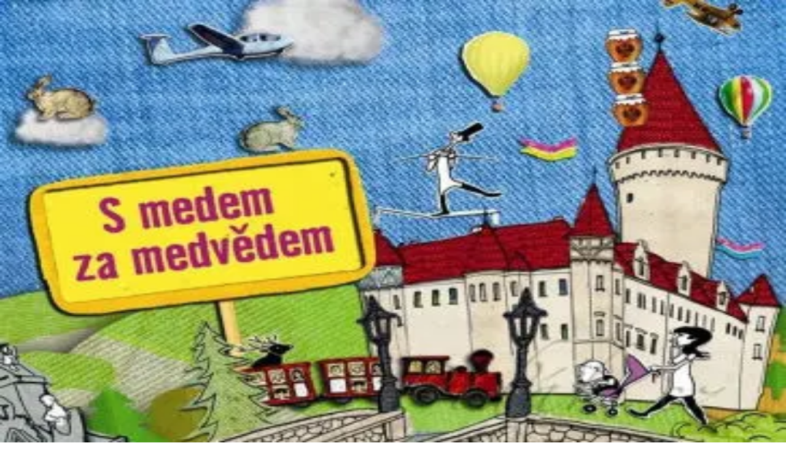

--- FILE ---
content_type: application/javascript; charset=UTF-8
request_url: https://www.pidak.cz/_next/static/chunks/e3dc76a68c4e8e95.js
body_size: 74954
content:
(globalThis.TURBOPACK||(globalThis.TURBOPACK=[])).push(["object"==typeof document?document.currentScript:void 0,25523,e=>{"use strict";var t,i,n=e.i(43476),r=e.i(71645),a=e=>e instanceof Date,o=e=>null==e,u=e=>!o(e)&&!Array.isArray(e)&&"object"==typeof e&&!a(e),s="undefined"!=typeof window&&void 0!==window.HTMLElement&&"undefined"!=typeof document;function l(e){let t;if(e instanceof Date)return new Date(e);let i="undefined"!=typeof FileList&&e instanceof FileList;if(s&&(e instanceof Blob||i))return e;let n=Array.isArray(e);if(!n&&!(u(e)&&u(t=e.constructor&&e.constructor.prototype)&&t.hasOwnProperty("isPrototypeOf")))return e;let r=n?[]:Object.create(Object.getPrototypeOf(e));for(let t in e)Object.prototype.hasOwnProperty.call(e,t)&&(r[t]=l(e[t]));return r}var d=e=>void 0===e,c=e=>Array.isArray(e)?e.filter(Boolean):[],m=e=>c(e.replace(/["|']|\]/g,"").split(/\.|\[/)),f=(e,t,i)=>{if(!t||!u(e))return i;let n=(/^\w*$/.test(t)?[t]:m(t)).reduce((e,t)=>o(e)?e:e[t],e);return d(n)||n===e?d(e[t])?i:e[t]:n},p=e=>"function"==typeof e,v=(e,t,i)=>{let n=-1,r=/^\w*$/.test(t)?[t]:m(t),a=r.length,o=a-1;for(;++n<a;){let t=r[n],a=i;if(n!==o){let i=e[t];a=u(i)||Array.isArray(i)?i:isNaN(+r[n+1])?{}:[]}if("__proto__"===t||"constructor"===t||"prototype"===t)return;e[t]=a,e=e[t]}};let g="onChange",h="onSubmit",$="maxLength",y="minLength",_="pattern",b="required";r.default.createContext(null).displayName="HookFormControlContext";let x="undefined"!=typeof window?r.default.useLayoutEffect:r.default.useEffect;var k=e=>"string"==typeof e,I=e=>o(e)||"object"!=typeof e;function S(e,t,i=new WeakSet){if(I(e)||I(t))return Object.is(e,t);if(a(e)&&a(t))return Object.is(e.getTime(),t.getTime());let n=Object.keys(e),r=Object.keys(t);if(n.length!==r.length)return!1;if(i.has(e)||i.has(t))return!0;for(let o of(i.add(e),i.add(t),n)){let n=e[o];if(!r.includes(o))return!1;if("ref"!==o){let e=t[o];if(a(n)&&a(e)||u(n)&&u(e)||Array.isArray(n)&&Array.isArray(e)?!S(n,e,i):!Object.is(n,e))return!1}}return!0}r.default.createContext(null).displayName="HookFormContext";var w=(e,t,i,n,r)=>t?{...i[e],types:{...i[e]&&i[e].types?i[e].types:{},[n]:r||!0}}:{},z=e=>Array.isArray(e)?e:[e],Z=()=>{let e=[];return{get observers(){return e},next:t=>{for(let i of e)i.next&&i.next(t)},subscribe:t=>(e.push(t),{unsubscribe:()=>{e=e.filter(e=>e!==t)}}),unsubscribe:()=>{e=[]}}},U=e=>u(e)&&!Object.keys(e).length,O=e=>{if(!s)return!1;let t=e?e.ownerDocument:0;return e instanceof(t&&t.defaultView?t.defaultView.HTMLElement:HTMLElement)},D=e=>O(e)&&e.isConnected;function j(e,t){let i=Array.isArray(t)?t:/^\w*$/.test(t)?[t]:m(t),n=1===i.length?e:function(e,t){let i=t.slice(0,-1).length,n=0;for(;n<i;)e=d(e)?n++:e[t[n++]];return e}(e,i),r=i.length-1,a=i[r];return n&&delete n[a],0!==r&&(u(n)&&U(n)||Array.isArray(n)&&function(e){for(let t in e)if(e.hasOwnProperty(t)&&!d(e[t]))return!1;return!0}(n))&&j(e,i.slice(0,-1)),e}function N(e){return Array.isArray(e)||u(e)&&!(e=>{for(let t in e)if(p(e[t]))return!0;return!1})(e)}function P(e,t={}){for(let i in e){let n=e[i];N(n)?(t[i]=Array.isArray(n)?[]:{},P(n,t[i])):d(n)||(t[i]=!0)}return t}function E(e,t,i){for(let n in i||(i=P(t)),e){let r=e[n];if(N(r))d(t)||I(i[n])?i[n]=P(r,Array.isArray(r)?[]:{}):E(r,o(t)?{}:t[n],i[n]);else{let e=t[n];i[n]=!S(r,e)}}return i}let A={value:!1,isValid:!1},T={value:!0,isValid:!0};var C=e=>{if(Array.isArray(e)){if(e.length>1){let t=e.filter(e=>e&&e.checked&&!e.disabled).map(e=>e.value);return{value:t,isValid:!!t.length}}return e[0].checked&&!e[0].disabled?e[0].attributes&&!d(e[0].attributes.value)?d(e[0].value)||""===e[0].value?T:{value:e[0].value,isValid:!0}:T:A}return A},L=(e,{valueAsNumber:t,valueAsDate:i,setValueAs:n})=>d(e)?e:t?""===e?NaN:e?+e:e:i&&k(e)?new Date(e):n?n(e):e;let F={isValid:!1,value:null};var R=e=>Array.isArray(e)?e.reduce((e,t)=>t&&t.checked&&!t.disabled?{isValid:!0,value:t.value}:e,F):F;function J(e){let t=e.ref;return"file"===t.type?t.files:"radio"===t.type?R(e.refs).value:"select-multiple"===t.type?[...t.selectedOptions].map(({value:e})=>e):"checkbox"===t.type?C(e.refs).value:L(d(t.value)?e.ref.value:t.value,e)}var V=e=>d(e)?e:e instanceof RegExp?e.source:u(e)?e.value instanceof RegExp?e.value.source:e.value:e,M=e=>({isOnSubmit:!e||e===h,isOnBlur:"onBlur"===e,isOnChange:e===g,isOnAll:"all"===e,isOnTouch:"onTouched"===e});let B="AsyncFunction";var W=e=>!!e&&!!e.validate&&!!(p(e.validate)&&e.validate.constructor.name===B||u(e.validate)&&Object.values(e.validate).find(e=>e.constructor.name===B)),G=(e,t,i)=>!i&&(t.watchAll||t.watch.has(e)||[...t.watch].some(t=>e.startsWith(t)&&/^\.\w+/.test(e.slice(t.length))));let K=(e,t,i,n)=>{for(let r of i||Object.keys(e)){let i=f(e,r);if(i){let{_f:e,...a}=i;if(e){if(e.refs&&e.refs[0]&&t(e.refs[0],r)&&!n)return!0;else if(e.ref&&t(e.ref,e.name)&&!n)return!0;else if(K(a,t))break}else if(u(a)&&K(a,t))break}}};function X(e,t,i){let n=f(e,i);if(n||/^\w*$/.test(i))return{error:n,name:i};let r=i.split(".");for(;r.length;){let n=r.join("."),a=f(t,n),o=f(e,n);if(a&&!Array.isArray(a)&&i!==n)break;if(o&&o.type)return{name:n,error:o};if(o&&o.root&&o.root.type)return{name:`${n}.root`,error:o.root};r.pop()}return{name:i}}var q=(e,t,i)=>{let n=z(f(e,i));return v(n,"root",t[i]),v(e,i,n),e};function H(e,t,i="validate"){if(k(e)||Array.isArray(e)&&e.every(k)||"boolean"==typeof e&&!e)return{type:i,message:k(e)?e:"",ref:t}}var Y=e=>!u(e)||e instanceof RegExp?{value:e,message:""}:e,Q=async(e,t,i,n,r,a)=>{let{ref:s,refs:l,required:c,maxLength:m,minLength:v,min:g,max:h,pattern:x,validate:I,name:S,valueAsNumber:z,mount:Z}=e._f,D=f(i,S);if(!Z||t.has(S))return{};let j=l?l[0]:s,N=e=>{r&&j.reportValidity&&(j.setCustomValidity("boolean"==typeof e?"":e||""),j.reportValidity())},P={},E="radio"===s.type,A="checkbox"===s.type,T=(z||"file"===s.type)&&d(s.value)&&d(D)||O(s)&&""===s.value||""===D||Array.isArray(D)&&!D.length,L=w.bind(null,S,n,P),F=(e,t,i,n=$,r=y)=>{let a=e?t:i;P[S]={type:e?n:r,message:a,ref:s,...L(e?n:r,a)}};if(a?!Array.isArray(D)||!D.length:c&&(!(E||A)&&(T||o(D))||"boolean"==typeof D&&!D||A&&!C(l).isValid||E&&!R(l).isValid)){let{value:e,message:t}=k(c)?{value:!!c,message:c}:Y(c);if(e&&(P[S]={type:b,message:t,ref:j,...L(b,t)},!n))return N(t),P}if(!T&&(!o(g)||!o(h))){let e,t,i=Y(h),r=Y(g);if(o(D)||isNaN(D)){let n=s.valueAsDate||new Date(D),a=e=>new Date(new Date().toDateString()+" "+e),o="time"==s.type,u="week"==s.type;k(i.value)&&D&&(e=o?a(D)>a(i.value):u?D>i.value:n>new Date(i.value)),k(r.value)&&D&&(t=o?a(D)<a(r.value):u?D<r.value:n<new Date(r.value))}else{let n=s.valueAsNumber||(D?+D:D);o(i.value)||(e=n>i.value),o(r.value)||(t=n<r.value)}if((e||t)&&(F(!!e,i.message,r.message,"max","min"),!n))return N(P[S].message),P}if((m||v)&&!T&&(k(D)||a&&Array.isArray(D))){let e=Y(m),t=Y(v),i=!o(e.value)&&D.length>+e.value,r=!o(t.value)&&D.length<+t.value;if((i||r)&&(F(i,e.message,t.message),!n))return N(P[S].message),P}if(x&&!T&&k(D)){let{value:e,message:t}=Y(x);if(e instanceof RegExp&&!D.match(e)&&(P[S]={type:_,message:t,ref:s,...L(_,t)},!n))return N(t),P}if(I){if(p(I)){let e=H(await I(D,i),j);if(e&&(P[S]={...e,...L("validate",e.message)},!n))return N(e.message),P}else if(u(I)){let e={};for(let t in I){if(!U(e)&&!n)break;let r=H(await I[t](D,i),j,t);r&&(e={...r,...L(t,r.message)},N(r.message),n&&(P[S]=e))}if(!U(e)&&(P[S]={ref:j,...e},!n))return P}}return N(!0),P};let ee={mode:h,reValidateMode:g,shouldFocusError:!0},et=(e,t,i)=>{if(e&&"reportValidity"in e){let n=f(i,t);e.setCustomValidity(n&&n.message||""),e.reportValidity()}},ei=(e,t)=>{for(let i in t.fields){let n=t.fields[i];n&&n.ref&&"reportValidity"in n.ref?et(n.ref,i,e):n&&n.refs&&n.refs.forEach(t=>et(t,i,e))}},en=(e,t)=>{t.shouldUseNativeValidation&&ei(e,t);let i={};for(let n in e){let r=f(t.fields,n),a=Object.assign(e[n]||{},{ref:r&&r.ref});if(er(t.names||Object.keys(e),n)){let e=Object.assign({},f(i,n));v(e,"root",a),v(i,n,e)}else v(i,n,a)}return i},er=(e,t)=>{let i=ea(t);return e.some(e=>ea(e).match(`^${i}\\.\\d+`))};function ea(e){return e.replace(/\]|\[/g,"")}let eo=Object.freeze({status:"aborted"});function eu(e,t,i){function n(i,n){if(i._zod||Object.defineProperty(i,"_zod",{value:{def:n,constr:o,traits:new Set},enumerable:!1}),i._zod.traits.has(e))return;i._zod.traits.add(e),t(i,n);let r=o.prototype,a=Object.keys(r);for(let e=0;e<a.length;e++){let t=a[e];t in i||(i[t]=r[t].bind(i))}}let r=i?.Parent??Object;class a extends r{}function o(e){var t;let r=i?.Parent?new a:this;for(let i of(n(r,e),(t=r._zod).deferred??(t.deferred=[]),r._zod.deferred))i();return r}return Object.defineProperty(a,"name",{value:e}),Object.defineProperty(o,"init",{value:n}),Object.defineProperty(o,Symbol.hasInstance,{value:t=>!!i?.Parent&&t instanceof i.Parent||t?._zod?.traits?.has(e)}),Object.defineProperty(o,"name",{value:e}),o}let es=Symbol("zod_brand");class el extends Error{constructor(){super("Encountered Promise during synchronous parse. Use .parseAsync() instead.")}}class ed extends Error{constructor(e){super(`Encountered unidirectional transform during encode: ${e}`),this.name="ZodEncodeError"}}let ec={};function em(e){return e&&Object.assign(ec,e),ec}function ef(e){return e}function ep(e){return e}function ev(e){}function eg(e){throw Error("Unexpected value in exhaustive check")}function eh(e){}function e$(e){let t=Object.values(e).filter(e=>"number"==typeof e);return Object.entries(e).filter(([e,i])=>-1===t.indexOf(+e)).map(([e,t])=>t)}function ey(e,t="|"){return e.map(e=>eK(e)).join(t)}function e_(e,t){return"bigint"==typeof t?t.toString():t}function eb(e){return{get value(){{let t=e();return Object.defineProperty(this,"value",{value:t}),t}}}}function ex(e){return null==e}function ek(e){let t=+!!e.startsWith("^"),i=e.endsWith("$")?e.length-1:e.length;return e.slice(t,i)}function eI(e,t){let i=(e.toString().split(".")[1]||"").length,n=t.toString(),r=(n.split(".")[1]||"").length;if(0===r&&/\d?e-\d?/.test(n)){let e=n.match(/\d?e-(\d?)/);e?.[1]&&(r=Number.parseInt(e[1]))}let a=i>r?i:r;return Number.parseInt(e.toFixed(a).replace(".",""))%Number.parseInt(t.toFixed(a).replace(".",""))/10**a}e.s(["$ZodAsyncError",()=>el,"$ZodEncodeError",()=>ed,"$brand",0,es,"$constructor",()=>eu,"NEVER",0,eo,"config",()=>em,"globalConfig",0,ec],97753);let eS=Symbol("evaluating");function ew(e,t,i){let n;Object.defineProperty(e,t,{get(){if(n!==eS)return void 0===n&&(n=eS,n=i()),n},set(i){Object.defineProperty(e,t,{value:i})},configurable:!0})}function ez(e){return Object.create(Object.getPrototypeOf(e),Object.getOwnPropertyDescriptors(e))}function eZ(e,t,i){Object.defineProperty(e,t,{value:i,writable:!0,enumerable:!0,configurable:!0})}function eU(...e){let t={};for(let i of e)Object.assign(t,Object.getOwnPropertyDescriptors(i));return Object.defineProperties({},t)}function eO(e){return eU(e._zod.def)}function eD(e,t){return t?t.reduce((e,t)=>e?.[t],e):e}function ej(e){let t=Object.keys(e);return Promise.all(t.map(t=>e[t])).then(e=>{let i={};for(let n=0;n<t.length;n++)i[t[n]]=e[n];return i})}function eN(e=10){let t="abcdefghijklmnopqrstuvwxyz",i="";for(let n=0;n<e;n++)i+=t[Math.floor(Math.random()*t.length)];return i}function eP(e){return JSON.stringify(e)}function eE(e){return e.toLowerCase().trim().replace(/[^\w\s-]/g,"").replace(/[\s_-]+/g,"-").replace(/^-+|-+$/g,"")}let eA="captureStackTrace"in Error?Error.captureStackTrace:(...e)=>{};function eT(e){return"object"==typeof e&&null!==e&&!Array.isArray(e)}let eC=eb(()=>{if("undefined"!=typeof navigator&&navigator?.userAgent?.includes("Cloudflare"))return!1;try{return Function(""),!0}catch(e){return!1}});function eL(e){if(!1===eT(e))return!1;let t=e.constructor;if(void 0===t||"function"!=typeof t)return!0;let i=t.prototype;return!1!==eT(i)&&!1!==Object.prototype.hasOwnProperty.call(i,"isPrototypeOf")}function eF(e){return eL(e)?{...e}:Array.isArray(e)?[...e]:e}function eR(e){let t=0;for(let i in e)Object.prototype.hasOwnProperty.call(e,i)&&t++;return t}let eJ=new Set(["string","number","symbol"]),eV=new Set(["string","number","bigint","boolean","symbol","undefined"]);function eM(e){return e.replace(/[.*+?^${}()|[\]\\]/g,"\\$&")}function eB(e,t,i){let n=new e._zod.constr(t??e._zod.def);return(!t||i?.parent)&&(n._zod.parent=e),n}function eW(e){if(!e)return{};if("string"==typeof e)return{error:()=>e};if(e?.message!==void 0){if(e?.error!==void 0)throw Error("Cannot specify both `message` and `error` params");e.error=e.message}return(delete e.message,"string"==typeof e.error)?{...e,error:()=>e.error}:e}function eG(e){let t;return new Proxy({},{get:(i,n,r)=>(t??(t=e()),Reflect.get(t,n,r)),set:(i,n,r,a)=>(t??(t=e()),Reflect.set(t,n,r,a)),has:(i,n)=>(t??(t=e()),Reflect.has(t,n)),deleteProperty:(i,n)=>(t??(t=e()),Reflect.deleteProperty(t,n)),ownKeys:i=>(t??(t=e()),Reflect.ownKeys(t)),getOwnPropertyDescriptor:(i,n)=>(t??(t=e()),Reflect.getOwnPropertyDescriptor(t,n)),defineProperty:(i,n,r)=>(t??(t=e()),Reflect.defineProperty(t,n,r))})}function eK(e){return"bigint"==typeof e?e.toString()+"n":"string"==typeof e?`"${e}"`:`${e}`}function eX(e){return Object.keys(e).filter(t=>"optional"===e[t]._zod.optin&&"optional"===e[t]._zod.optout)}let eq={safeint:[Number.MIN_SAFE_INTEGER,Number.MAX_SAFE_INTEGER],int32:[-0x80000000,0x7fffffff],uint32:[0,0xffffffff],float32:[-34028234663852886e22,34028234663852886e22],float64:[-Number.MAX_VALUE,Number.MAX_VALUE]},eH={int64:[BigInt("-9223372036854775808"),BigInt("9223372036854775807")],uint64:[BigInt(0),BigInt("18446744073709551615")]};function eY(e,t){let i=e._zod.def,n=i.checks;if(n&&n.length>0)throw Error(".pick() cannot be used on object schemas containing refinements");let r=eU(e._zod.def,{get shape(){let e={};for(let n in t){if(!(n in i.shape))throw Error(`Unrecognized key: "${n}"`);t[n]&&(e[n]=i.shape[n])}return eZ(this,"shape",e),e},checks:[]});return eB(e,r)}function eQ(e,t){let i=e._zod.def,n=i.checks;if(n&&n.length>0)throw Error(".omit() cannot be used on object schemas containing refinements");let r=eU(e._zod.def,{get shape(){let n={...e._zod.def.shape};for(let e in t){if(!(e in i.shape))throw Error(`Unrecognized key: "${e}"`);t[e]&&delete n[e]}return eZ(this,"shape",n),n},checks:[]});return eB(e,r)}function e0(e,t){if(!eL(t))throw Error("Invalid input to extend: expected a plain object");let i=e._zod.def.checks;if(i&&i.length>0){let i=e._zod.def.shape;for(let e in t)if(void 0!==Object.getOwnPropertyDescriptor(i,e))throw Error("Cannot overwrite keys on object schemas containing refinements. Use `.safeExtend()` instead.")}let n=eU(e._zod.def,{get shape(){let i={...e._zod.def.shape,...t};return eZ(this,"shape",i),i}});return eB(e,n)}function e4(e,t){if(!eL(t))throw Error("Invalid input to safeExtend: expected a plain object");let i=eU(e._zod.def,{get shape(){let i={...e._zod.def.shape,...t};return eZ(this,"shape",i),i}});return eB(e,i)}function e6(e,t){let i=eU(e._zod.def,{get shape(){let i={...e._zod.def.shape,...t._zod.def.shape};return eZ(this,"shape",i),i},get catchall(){return t._zod.def.catchall},checks:[]});return eB(e,i)}function e1(e,t,i){let n=t._zod.def.checks;if(n&&n.length>0)throw Error(".partial() cannot be used on object schemas containing refinements");let r=eU(t._zod.def,{get shape(){let n=t._zod.def.shape,r={...n};if(i)for(let t in i){if(!(t in n))throw Error(`Unrecognized key: "${t}"`);i[t]&&(r[t]=e?new e({type:"optional",innerType:n[t]}):n[t])}else for(let t in n)r[t]=e?new e({type:"optional",innerType:n[t]}):n[t];return eZ(this,"shape",r),r},checks:[]});return eB(t,r)}function e2(e,t,i){let n=eU(t._zod.def,{get shape(){let n=t._zod.def.shape,r={...n};if(i)for(let t in i){if(!(t in r))throw Error(`Unrecognized key: "${t}"`);i[t]&&(r[t]=new e({type:"nonoptional",innerType:n[t]}))}else for(let t in n)r[t]=new e({type:"nonoptional",innerType:n[t]});return eZ(this,"shape",r),r}});return eB(t,n)}function e9(e,t=0){if(!0===e.aborted)return!0;for(let i=t;i<e.issues.length;i++)if(e.issues[i]?.continue!==!0)return!0;return!1}function e3(e,t){return t.map(t=>(t.path??(t.path=[]),t.path.unshift(e),t))}function e7(e){return"string"==typeof e?e:e?.message}function e5(e,t,i){let n={...e,path:e.path??[]};return e.message||(n.message=e7(e.inst?._zod.def?.error?.(e))??e7(t?.error?.(e))??e7(i.customError?.(e))??e7(i.localeError?.(e))??"Invalid input"),delete n.inst,delete n.continue,t?.reportInput||delete n.input,n}function e8(e){return e instanceof Set?"set":e instanceof Map?"map":e instanceof File?"file":"unknown"}function te(e){return Array.isArray(e)?"array":"string"==typeof e?"string":"unknown"}function tt(e){let t=typeof e;switch(t){case"number":return Number.isNaN(e)?"nan":"number";case"object":if(null===e)return"null";if(Array.isArray(e))return"array";if(e&&Object.getPrototypeOf(e)!==Object.prototype&&"constructor"in e&&e.constructor)return e.constructor.name}return t}function ti(...e){let[t,i,n]=e;return"string"==typeof t?{message:t,code:"custom",input:i,inst:n}:{...t}}function tn(e){return Object.entries(e).filter(([e,t])=>Number.isNaN(Number.parseInt(e,10))).map(e=>e[1])}function tr(e){let t=atob(e),i=new Uint8Array(t.length);for(let e=0;e<t.length;e++)i[e]=t.charCodeAt(e);return i}function ta(e){let t="";for(let i=0;i<e.length;i++)t+=String.fromCharCode(e[i]);return btoa(t)}function to(e){let t=e.replace(/-/g,"+").replace(/_/g,"/"),i="=".repeat((4-t.length%4)%4);return tr(t+i)}function tu(e){return ta(e).replace(/\+/g,"-").replace(/\//g,"_").replace(/=/g,"")}function ts(e){let t=e.replace(/^0x/,"");if(t.length%2!=0)throw Error("Invalid hex string length");let i=new Uint8Array(t.length/2);for(let e=0;e<t.length;e+=2)i[e/2]=Number.parseInt(t.slice(e,e+2),16);return i}function tl(e){return Array.from(e).map(e=>e.toString(16).padStart(2,"0")).join("")}class td{constructor(...e){}}e.s(["BIGINT_FORMAT_RANGES",0,eH,"Class",()=>td,"NUMBER_FORMAT_RANGES",0,eq,"aborted",()=>e9,"allowsEval",0,eC,"assert",()=>eh,"assertEqual",()=>ef,"assertIs",()=>ev,"assertNever",()=>eg,"assertNotEqual",()=>ep,"assignProp",()=>eZ,"base64ToUint8Array",()=>tr,"base64urlToUint8Array",()=>to,"cached",()=>eb,"captureStackTrace",0,eA,"cleanEnum",()=>tn,"cleanRegex",()=>ek,"clone",()=>eB,"cloneDef",()=>eO,"createTransparentProxy",()=>eG,"defineLazy",()=>ew,"esc",()=>eP,"escapeRegex",()=>eM,"extend",()=>e0,"finalizeIssue",()=>e5,"floatSafeRemainder",()=>eI,"getElementAtPath",()=>eD,"getEnumValues",()=>e$,"getLengthableOrigin",()=>te,"getParsedType",0,e=>{let t=typeof e;switch(t){case"undefined":return"undefined";case"string":return"string";case"number":return Number.isNaN(e)?"nan":"number";case"boolean":return"boolean";case"function":return"function";case"bigint":return"bigint";case"symbol":return"symbol";case"object":if(Array.isArray(e))return"array";if(null===e)return"null";if(e.then&&"function"==typeof e.then&&e.catch&&"function"==typeof e.catch)return"promise";if("undefined"!=typeof Map&&e instanceof Map)return"map";if("undefined"!=typeof Set&&e instanceof Set)return"set";if("undefined"!=typeof Date&&e instanceof Date)return"date";if("undefined"!=typeof File&&e instanceof File)return"file";return"object";default:throw Error(`Unknown data type: ${t}`)}},"getSizableOrigin",()=>e8,"hexToUint8Array",()=>ts,"isObject",()=>eT,"isPlainObject",()=>eL,"issue",()=>ti,"joinValues",()=>ey,"jsonStringifyReplacer",()=>e_,"merge",()=>e6,"mergeDefs",()=>eU,"normalizeParams",()=>eW,"nullish",()=>ex,"numKeys",()=>eR,"objectClone",()=>ez,"omit",()=>eQ,"optionalKeys",()=>eX,"parsedType",()=>tt,"partial",()=>e1,"pick",()=>eY,"prefixIssues",()=>e3,"primitiveTypes",0,eV,"promiseAllObject",()=>ej,"propertyKeyTypes",0,eJ,"randomString",()=>eN,"required",()=>e2,"safeExtend",()=>e4,"shallowClone",()=>eF,"slugify",()=>eE,"stringifyPrimitive",()=>eK,"uint8ArrayToBase64",()=>ta,"uint8ArrayToBase64url",()=>tu,"uint8ArrayToHex",()=>tl,"unwrapMessage",()=>e7],22143);let tc=(e,t)=>{e.name="$ZodError",Object.defineProperty(e,"_zod",{value:e._zod,enumerable:!1}),Object.defineProperty(e,"issues",{value:t,enumerable:!1}),e.message=JSON.stringify(t,e_,2),Object.defineProperty(e,"toString",{value:()=>e.message,enumerable:!1})},tm=eu("$ZodError",tc),tf=eu("$ZodError",tc,{Parent:Error});function tp(e,t=e=>e.message){let i={},n=[];for(let r of e.issues)r.path.length>0?(i[r.path[0]]=i[r.path[0]]||[],i[r.path[0]].push(t(r))):n.push(t(r));return{formErrors:n,fieldErrors:i}}function tv(e,t=e=>e.message){let i={_errors:[]},n=e=>{for(let r of e.issues)if("invalid_union"===r.code&&r.errors.length)r.errors.map(e=>n({issues:e}));else if("invalid_key"===r.code)n({issues:r.issues});else if("invalid_element"===r.code)n({issues:r.issues});else if(0===r.path.length)i._errors.push(t(r));else{let e=i,n=0;for(;n<r.path.length;){let i=r.path[n];n===r.path.length-1?(e[i]=e[i]||{_errors:[]},e[i]._errors.push(t(r))):e[i]=e[i]||{_errors:[]},e=e[i],n++}}};return n(e),i}function tg(e,t=e=>e.message){let i={errors:[]},n=(e,r=[])=>{var a,o;for(let u of e.issues)if("invalid_union"===u.code&&u.errors.length)u.errors.map(e=>n({issues:e},u.path));else if("invalid_key"===u.code)n({issues:u.issues},u.path);else if("invalid_element"===u.code)n({issues:u.issues},u.path);else{let e=[...r,...u.path];if(0===e.length){i.errors.push(t(u));continue}let n=i,s=0;for(;s<e.length;){let i=e[s],r=s===e.length-1;"string"==typeof i?(n.properties??(n.properties={}),(a=n.properties)[i]??(a[i]={errors:[]}),n=n.properties[i]):(n.items??(n.items=[]),(o=n.items)[i]??(o[i]={errors:[]}),n=n.items[i]),r&&n.errors.push(t(u)),s++}}};return n(e),i}function th(e){let t=[];for(let i of e.map(e=>"object"==typeof e?e.key:e))"number"==typeof i?t.push(`[${i}]`):"symbol"==typeof i?t.push(`[${JSON.stringify(String(i))}]`):/[^\w$]/.test(i)?t.push(`[${JSON.stringify(i)}]`):(t.length&&t.push("."),t.push(i));return t.join("")}function t$(e){let t=[];for(let i of[...e.issues].sort((e,t)=>(e.path??[]).length-(t.path??[]).length))t.push(`✖ ${i.message}`),i.path?.length&&t.push(`  → at ${th(i.path)}`);return t.join("\n")}e.s(["$ZodError",0,tm,"$ZodRealError",0,tf,"flattenError",()=>tp,"formatError",()=>tv,"prettifyError",()=>t$,"toDotPath",()=>th,"treeifyError",()=>tg],74969);let ty=e=>(t,i,n,r)=>{let a=n?Object.assign(n,{async:!1}):{async:!1},o=t._zod.run({value:i,issues:[]},a);if(o instanceof Promise)throw new el;if(o.issues.length){let t=new(r?.Err??e)(o.issues.map(e=>e5(e,a,em())));throw eA(t,r?.callee),t}return o.value},t_=ty(tf),tb=e=>async(t,i,n,r)=>{let a=n?Object.assign(n,{async:!0}):{async:!0},o=t._zod.run({value:i,issues:[]},a);if(o instanceof Promise&&(o=await o),o.issues.length){let t=new(r?.Err??e)(o.issues.map(e=>e5(e,a,em())));throw eA(t,r?.callee),t}return o.value},tx=tb(tf),tk=e=>(t,i,n)=>{let r=n?{...n,async:!1}:{async:!1},a=t._zod.run({value:i,issues:[]},r);if(a instanceof Promise)throw new el;return a.issues.length?{success:!1,error:new(e??tm)(a.issues.map(e=>e5(e,r,em())))}:{success:!0,data:a.value}},tI=tk(tf),tS=e=>async(t,i,n)=>{let r=n?Object.assign(n,{async:!0}):{async:!0},a=t._zod.run({value:i,issues:[]},r);return a instanceof Promise&&(a=await a),a.issues.length?{success:!1,error:new e(a.issues.map(e=>e5(e,r,em())))}:{success:!0,data:a.value}},tw=tS(tf),tz=e=>(t,i,n)=>{let r=n?Object.assign(n,{direction:"backward"}):{direction:"backward"};return ty(e)(t,i,r)},tZ=tz(tf),tU=e=>(t,i,n)=>ty(e)(t,i,n),tO=tU(tf),tD=e=>async(t,i,n)=>{let r=n?Object.assign(n,{direction:"backward"}):{direction:"backward"};return tb(e)(t,i,r)},tj=tD(tf),tN=e=>async(t,i,n)=>tb(e)(t,i,n),tP=tN(tf),tE=e=>(t,i,n)=>{let r=n?Object.assign(n,{direction:"backward"}):{direction:"backward"};return tk(e)(t,i,r)},tA=tE(tf),tT=e=>(t,i,n)=>tk(e)(t,i,n),tC=tT(tf),tL=e=>async(t,i,n)=>{let r=n?Object.assign(n,{direction:"backward"}):{direction:"backward"};return tS(e)(t,i,r)},tF=tL(tf),tR=e=>async(t,i,n)=>tS(e)(t,i,n),tJ=tR(tf);e.s(["_decode",0,tU,"_decodeAsync",0,tN,"_encode",0,tz,"_encodeAsync",0,tD,"_parse",0,ty,"_parseAsync",0,tb,"_safeDecode",0,tT,"_safeDecodeAsync",0,tR,"_safeEncode",0,tE,"_safeEncodeAsync",0,tL,"_safeParse",0,tk,"_safeParseAsync",0,tS,"decode",0,tO,"decodeAsync",0,tP,"encode",0,tZ,"encodeAsync",0,tj,"parse",0,t_,"parseAsync",0,tx,"safeDecode",0,tC,"safeDecodeAsync",0,tJ,"safeEncode",0,tA,"safeEncodeAsync",0,tF,"safeParse",0,tI,"safeParseAsync",0,tw],3108);let tV=/^[cC][^\s-]{8,}$/,tM=/^[0-9a-z]+$/,tB=/^[0-9A-HJKMNP-TV-Za-hjkmnp-tv-z]{26}$/,tW=/^[0-9a-vA-V]{20}$/,tG=/^[A-Za-z0-9]{27}$/,tK=/^[a-zA-Z0-9_-]{21}$/,tX=/^P(?:(\d+W)|(?!.*W)(?=\d|T\d)(\d+Y)?(\d+M)?(\d+D)?(T(?=\d)(\d+H)?(\d+M)?(\d+([.,]\d+)?S)?)?)$/,tq=/^([0-9a-fA-F]{8}-[0-9a-fA-F]{4}-[0-9a-fA-F]{4}-[0-9a-fA-F]{4}-[0-9a-fA-F]{12})$/,tH=e=>e?RegExp(`^([0-9a-fA-F]{8}-[0-9a-fA-F]{4}-${e}[0-9a-fA-F]{3}-[89abAB][0-9a-fA-F]{3}-[0-9a-fA-F]{12})$`):/^([0-9a-fA-F]{8}-[0-9a-fA-F]{4}-[1-8][0-9a-fA-F]{3}-[89abAB][0-9a-fA-F]{3}-[0-9a-fA-F]{12}|00000000-0000-0000-0000-000000000000|ffffffff-ffff-ffff-ffff-ffffffffffff)$/,tY=tH(4),tQ=tH(6),t0=tH(7),t4=/^(?!\.)(?!.*\.\.)([A-Za-z0-9_'+\-\.]*)[A-Za-z0-9_+-]@([A-Za-z0-9][A-Za-z0-9\-]*\.)+[A-Za-z]{2,}$/,t6=/^[^\s@"]{1,64}@[^\s@]{1,255}$/u;function t1(){return RegExp("^(\\p{Extended_Pictographic}|\\p{Emoji_Component})+$","u")}let t2=/^(?:(?:25[0-5]|2[0-4][0-9]|1[0-9][0-9]|[1-9][0-9]|[0-9])\.){3}(?:25[0-5]|2[0-4][0-9]|1[0-9][0-9]|[1-9][0-9]|[0-9])$/,t9=/^(([0-9a-fA-F]{1,4}:){7}[0-9a-fA-F]{1,4}|([0-9a-fA-F]{1,4}:){1,7}:|([0-9a-fA-F]{1,4}:){1,6}:[0-9a-fA-F]{1,4}|([0-9a-fA-F]{1,4}:){1,5}(:[0-9a-fA-F]{1,4}){1,2}|([0-9a-fA-F]{1,4}:){1,4}(:[0-9a-fA-F]{1,4}){1,3}|([0-9a-fA-F]{1,4}:){1,3}(:[0-9a-fA-F]{1,4}){1,4}|([0-9a-fA-F]{1,4}:){1,2}(:[0-9a-fA-F]{1,4}){1,5}|[0-9a-fA-F]{1,4}:((:[0-9a-fA-F]{1,4}){1,6})|:((:[0-9a-fA-F]{1,4}){1,7}|:))$/,t3=e=>{let t=eM(e??":");return RegExp(`^(?:[0-9A-F]{2}${t}){5}[0-9A-F]{2}$|^(?:[0-9a-f]{2}${t}){5}[0-9a-f]{2}$`)},t7=/^((25[0-5]|2[0-4][0-9]|1[0-9][0-9]|[1-9][0-9]|[0-9])\.){3}(25[0-5]|2[0-4][0-9]|1[0-9][0-9]|[1-9][0-9]|[0-9])\/([0-9]|[1-2][0-9]|3[0-2])$/,t5=/^(([0-9a-fA-F]{1,4}:){7}[0-9a-fA-F]{1,4}|::|([0-9a-fA-F]{1,4})?::([0-9a-fA-F]{1,4}:?){0,6})\/(12[0-8]|1[01][0-9]|[1-9]?[0-9])$/,t8=/^$|^(?:[0-9a-zA-Z+/]{4})*(?:(?:[0-9a-zA-Z+/]{2}==)|(?:[0-9a-zA-Z+/]{3}=))?$/,ie=/^[A-Za-z0-9_-]*$/,it=/^\+[1-9]\d{6,14}$/,ii="(?:(?:\\d\\d[2468][048]|\\d\\d[13579][26]|\\d\\d0[48]|[02468][048]00|[13579][26]00)-02-29|\\d{4}-(?:(?:0[13578]|1[02])-(?:0[1-9]|[12]\\d|3[01])|(?:0[469]|11)-(?:0[1-9]|[12]\\d|30)|(?:02)-(?:0[1-9]|1\\d|2[0-8])))",ir=RegExp(`^${ii}$`);function ia(e){let t="(?:[01]\\d|2[0-3]):[0-5]\\d";return"number"==typeof e.precision?-1===e.precision?`${t}`:0===e.precision?`${t}:[0-5]\\d`:`${t}:[0-5]\\d\\.\\d{${e.precision}}`:`${t}(?::[0-5]\\d(?:\\.\\d+)?)?`}function io(e){return RegExp(`^${ia(e)}$`)}function iu(e){let t=ia({precision:e.precision}),i=["Z"];e.local&&i.push(""),e.offset&&i.push("([+-](?:[01]\\d|2[0-3]):[0-5]\\d)");let n=`${t}(?:${i.join("|")})`;return RegExp(`^${ii}T(?:${n})$`)}let is=e=>{let t=e?`[\\s\\S]{${e?.minimum??0},${e?.maximum??""}}`:"[\\s\\S]*";return RegExp(`^${t}$`)},il=/^-?\d+n?$/,id=/^-?\d+$/,ic=/^-?\d+(?:\.\d+)?$/,im=/^(?:true|false)$/i,ip=/^null$/i,iv=/^undefined$/i,ig=/^[^A-Z]*$/,ih=/^[^a-z]*$/;function i$(e,t){return RegExp(`^[A-Za-z0-9+/]{${e}}${t}$`)}function iy(e){return RegExp(`^[A-Za-z0-9_-]{${e}}$`)}let i_=i$(22,"=="),ib=iy(22),ix=i$(27,"="),ik=iy(27),iI=i$(43,"="),iS=iy(43),iw=i$(64,""),iz=iy(64),iZ=i$(86,"=="),iU=iy(86);e.s(["base64",0,t8,"base64url",0,ie,"bigint",0,il,"boolean",0,im,"browserEmail",0,/^[a-zA-Z0-9.!#$%&'*+/=?^_`{|}~-]+@[a-zA-Z0-9](?:[a-zA-Z0-9-]{0,61}[a-zA-Z0-9])?(?:\.[a-zA-Z0-9](?:[a-zA-Z0-9-]{0,61}[a-zA-Z0-9])?)*$/,"cidrv4",0,t7,"cidrv6",0,t5,"cuid",0,tV,"cuid2",0,tM,"date",0,ir,"datetime",()=>iu,"domain",0,/^([a-zA-Z0-9](?:[a-zA-Z0-9-]{0,61}[a-zA-Z0-9])?\.)+[a-zA-Z]{2,}$/,"duration",0,tX,"e164",0,it,"email",0,t4,"emoji",()=>t1,"extendedDuration",0,/^[-+]?P(?!$)(?:(?:[-+]?\d+Y)|(?:[-+]?\d+[.,]\d+Y$))?(?:(?:[-+]?\d+M)|(?:[-+]?\d+[.,]\d+M$))?(?:(?:[-+]?\d+W)|(?:[-+]?\d+[.,]\d+W$))?(?:(?:[-+]?\d+D)|(?:[-+]?\d+[.,]\d+D$))?(?:T(?=[\d+-])(?:(?:[-+]?\d+H)|(?:[-+]?\d+[.,]\d+H$))?(?:(?:[-+]?\d+M)|(?:[-+]?\d+[.,]\d+M$))?(?:[-+]?\d+(?:[.,]\d+)?S)?)??$/,"guid",0,tq,"hex",0,/^[0-9a-fA-F]*$/,"hostname",0,/^(?=.{1,253}\.?$)[a-zA-Z0-9](?:[a-zA-Z0-9-]{0,61}[a-zA-Z0-9])?(?:\.[a-zA-Z0-9](?:[-0-9a-zA-Z]{0,61}[0-9a-zA-Z])?)*\.?$/,"html5Email",0,/^[a-zA-Z0-9.!#$%&'*+/=?^_`{|}~-]+@[a-zA-Z0-9](?:[a-zA-Z0-9-]{0,61}[a-zA-Z0-9])?(?:\.[a-zA-Z0-9](?:[a-zA-Z0-9-]{0,61}[a-zA-Z0-9])?)*$/,"idnEmail",0,t6,"integer",0,id,"ipv4",0,t2,"ipv6",0,t9,"ksuid",0,tG,"lowercase",0,ig,"mac",0,t3,"md5_base64",0,i_,"md5_base64url",0,ib,"md5_hex",0,/^[0-9a-fA-F]{32}$/,"nanoid",0,tK,"null",()=>ip,"number",0,ic,"rfc5322Email",0,/^(([^<>()\[\]\\.,;:\s@"]+(\.[^<>()\[\]\\.,;:\s@"]+)*)|(".+"))@((\[[0-9]{1,3}\.[0-9]{1,3}\.[0-9]{1,3}\.[0-9]{1,3}])|(([a-zA-Z\-0-9]+\.)+[a-zA-Z]{2,}))$/,"sha1_base64",0,ix,"sha1_base64url",0,ik,"sha1_hex",0,/^[0-9a-fA-F]{40}$/,"sha256_base64",0,iI,"sha256_base64url",0,iS,"sha256_hex",0,/^[0-9a-fA-F]{64}$/,"sha384_base64",0,iw,"sha384_base64url",0,iz,"sha384_hex",0,/^[0-9a-fA-F]{96}$/,"sha512_base64",0,iZ,"sha512_base64url",0,iU,"sha512_hex",0,/^[0-9a-fA-F]{128}$/,"string",0,is,"time",()=>io,"ulid",0,tB,"undefined",()=>iv,"unicodeEmail",0,t6,"uppercase",0,ih,"uuid",0,tH,"uuid4",0,tY,"uuid6",0,tQ,"uuid7",0,t0,"xid",0,tW],82358);let iO=eu("$ZodCheck",(e,t)=>{var i;e._zod??(e._zod={}),e._zod.def=t,(i=e._zod).onattach??(i.onattach=[])}),iD={number:"number",bigint:"bigint",object:"date"},ij=eu("$ZodCheckLessThan",(e,t)=>{iO.init(e,t);let i=iD[typeof t.value];e._zod.onattach.push(e=>{let i=e._zod.bag,n=(t.inclusive?i.maximum:i.exclusiveMaximum)??1/0;t.value<n&&(t.inclusive?i.maximum=t.value:i.exclusiveMaximum=t.value)}),e._zod.check=n=>{(t.inclusive?n.value<=t.value:n.value<t.value)||n.issues.push({origin:i,code:"too_big",maximum:"object"==typeof t.value?t.value.getTime():t.value,input:n.value,inclusive:t.inclusive,inst:e,continue:!t.abort})}}),iN=eu("$ZodCheckGreaterThan",(e,t)=>{iO.init(e,t);let i=iD[typeof t.value];e._zod.onattach.push(e=>{let i=e._zod.bag,n=(t.inclusive?i.minimum:i.exclusiveMinimum)??-1/0;t.value>n&&(t.inclusive?i.minimum=t.value:i.exclusiveMinimum=t.value)}),e._zod.check=n=>{(t.inclusive?n.value>=t.value:n.value>t.value)||n.issues.push({origin:i,code:"too_small",minimum:"object"==typeof t.value?t.value.getTime():t.value,input:n.value,inclusive:t.inclusive,inst:e,continue:!t.abort})}}),iP=eu("$ZodCheckMultipleOf",(e,t)=>{iO.init(e,t),e._zod.onattach.push(e=>{var i;(i=e._zod.bag).multipleOf??(i.multipleOf=t.value)}),e._zod.check=i=>{if(typeof i.value!=typeof t.value)throw Error("Cannot mix number and bigint in multiple_of check.");("bigint"==typeof i.value?i.value%t.value===BigInt(0):0===eI(i.value,t.value))||i.issues.push({origin:typeof i.value,code:"not_multiple_of",divisor:t.value,input:i.value,inst:e,continue:!t.abort})}}),iE=eu("$ZodCheckNumberFormat",(e,t)=>{iO.init(e,t),t.format=t.format||"float64";let i=t.format?.includes("int"),n=i?"int":"number",[r,a]=eq[t.format];e._zod.onattach.push(e=>{let n=e._zod.bag;n.format=t.format,n.minimum=r,n.maximum=a,i&&(n.pattern=id)}),e._zod.check=o=>{let u=o.value;if(i){if(!Number.isInteger(u))return void o.issues.push({expected:n,format:t.format,code:"invalid_type",continue:!1,input:u,inst:e});if(!Number.isSafeInteger(u))return void(u>0?o.issues.push({input:u,code:"too_big",maximum:Number.MAX_SAFE_INTEGER,note:"Integers must be within the safe integer range.",inst:e,origin:n,inclusive:!0,continue:!t.abort}):o.issues.push({input:u,code:"too_small",minimum:Number.MIN_SAFE_INTEGER,note:"Integers must be within the safe integer range.",inst:e,origin:n,inclusive:!0,continue:!t.abort}))}u<r&&o.issues.push({origin:"number",input:u,code:"too_small",minimum:r,inclusive:!0,inst:e,continue:!t.abort}),u>a&&o.issues.push({origin:"number",input:u,code:"too_big",maximum:a,inclusive:!0,inst:e,continue:!t.abort})}}),iA=eu("$ZodCheckBigIntFormat",(e,t)=>{iO.init(e,t);let[i,n]=eH[t.format];e._zod.onattach.push(e=>{let r=e._zod.bag;r.format=t.format,r.minimum=i,r.maximum=n}),e._zod.check=r=>{let a=r.value;a<i&&r.issues.push({origin:"bigint",input:a,code:"too_small",minimum:i,inclusive:!0,inst:e,continue:!t.abort}),a>n&&r.issues.push({origin:"bigint",input:a,code:"too_big",maximum:n,inclusive:!0,inst:e,continue:!t.abort})}}),iT=eu("$ZodCheckMaxSize",(e,t)=>{var i;iO.init(e,t),(i=e._zod.def).when??(i.when=e=>{let t=e.value;return!ex(t)&&void 0!==t.size}),e._zod.onattach.push(e=>{let i=e._zod.bag.maximum??1/0;t.maximum<i&&(e._zod.bag.maximum=t.maximum)}),e._zod.check=i=>{let n=i.value;n.size<=t.maximum||i.issues.push({origin:e8(n),code:"too_big",maximum:t.maximum,inclusive:!0,input:n,inst:e,continue:!t.abort})}}),iC=eu("$ZodCheckMinSize",(e,t)=>{var i;iO.init(e,t),(i=e._zod.def).when??(i.when=e=>{let t=e.value;return!ex(t)&&void 0!==t.size}),e._zod.onattach.push(e=>{let i=e._zod.bag.minimum??-1/0;t.minimum>i&&(e._zod.bag.minimum=t.minimum)}),e._zod.check=i=>{let n=i.value;n.size>=t.minimum||i.issues.push({origin:e8(n),code:"too_small",minimum:t.minimum,inclusive:!0,input:n,inst:e,continue:!t.abort})}}),iL=eu("$ZodCheckSizeEquals",(e,t)=>{var i;iO.init(e,t),(i=e._zod.def).when??(i.when=e=>{let t=e.value;return!ex(t)&&void 0!==t.size}),e._zod.onattach.push(e=>{let i=e._zod.bag;i.minimum=t.size,i.maximum=t.size,i.size=t.size}),e._zod.check=i=>{let n=i.value,r=n.size;if(r===t.size)return;let a=r>t.size;i.issues.push({origin:e8(n),...a?{code:"too_big",maximum:t.size}:{code:"too_small",minimum:t.size},inclusive:!0,exact:!0,input:i.value,inst:e,continue:!t.abort})}}),iF=eu("$ZodCheckMaxLength",(e,t)=>{var i;iO.init(e,t),(i=e._zod.def).when??(i.when=e=>{let t=e.value;return!ex(t)&&void 0!==t.length}),e._zod.onattach.push(e=>{let i=e._zod.bag.maximum??1/0;t.maximum<i&&(e._zod.bag.maximum=t.maximum)}),e._zod.check=i=>{let n=i.value;if(n.length<=t.maximum)return;let r=te(n);i.issues.push({origin:r,code:"too_big",maximum:t.maximum,inclusive:!0,input:n,inst:e,continue:!t.abort})}}),iR=eu("$ZodCheckMinLength",(e,t)=>{var i;iO.init(e,t),(i=e._zod.def).when??(i.when=e=>{let t=e.value;return!ex(t)&&void 0!==t.length}),e._zod.onattach.push(e=>{let i=e._zod.bag.minimum??-1/0;t.minimum>i&&(e._zod.bag.minimum=t.minimum)}),e._zod.check=i=>{let n=i.value;if(n.length>=t.minimum)return;let r=te(n);i.issues.push({origin:r,code:"too_small",minimum:t.minimum,inclusive:!0,input:n,inst:e,continue:!t.abort})}}),iJ=eu("$ZodCheckLengthEquals",(e,t)=>{var i;iO.init(e,t),(i=e._zod.def).when??(i.when=e=>{let t=e.value;return!ex(t)&&void 0!==t.length}),e._zod.onattach.push(e=>{let i=e._zod.bag;i.minimum=t.length,i.maximum=t.length,i.length=t.length}),e._zod.check=i=>{let n=i.value,r=n.length;if(r===t.length)return;let a=te(n),o=r>t.length;i.issues.push({origin:a,...o?{code:"too_big",maximum:t.length}:{code:"too_small",minimum:t.length},inclusive:!0,exact:!0,input:i.value,inst:e,continue:!t.abort})}}),iV=eu("$ZodCheckStringFormat",(e,t)=>{var i,n;iO.init(e,t),e._zod.onattach.push(e=>{let i=e._zod.bag;i.format=t.format,t.pattern&&(i.patterns??(i.patterns=new Set),i.patterns.add(t.pattern))}),t.pattern?(i=e._zod).check??(i.check=i=>{t.pattern.lastIndex=0,t.pattern.test(i.value)||i.issues.push({origin:"string",code:"invalid_format",format:t.format,input:i.value,...t.pattern?{pattern:t.pattern.toString()}:{},inst:e,continue:!t.abort})}):(n=e._zod).check??(n.check=()=>{})}),iM=eu("$ZodCheckRegex",(e,t)=>{iV.init(e,t),e._zod.check=i=>{t.pattern.lastIndex=0,t.pattern.test(i.value)||i.issues.push({origin:"string",code:"invalid_format",format:"regex",input:i.value,pattern:t.pattern.toString(),inst:e,continue:!t.abort})}}),iB=eu("$ZodCheckLowerCase",(e,t)=>{t.pattern??(t.pattern=ig),iV.init(e,t)}),iW=eu("$ZodCheckUpperCase",(e,t)=>{t.pattern??(t.pattern=ih),iV.init(e,t)}),iG=eu("$ZodCheckIncludes",(e,t)=>{iO.init(e,t);let i=eM(t.includes),n=new RegExp("number"==typeof t.position?`^.{${t.position}}${i}`:i);t.pattern=n,e._zod.onattach.push(e=>{let t=e._zod.bag;t.patterns??(t.patterns=new Set),t.patterns.add(n)}),e._zod.check=i=>{i.value.includes(t.includes,t.position)||i.issues.push({origin:"string",code:"invalid_format",format:"includes",includes:t.includes,input:i.value,inst:e,continue:!t.abort})}}),iK=eu("$ZodCheckStartsWith",(e,t)=>{iO.init(e,t);let i=RegExp(`^${eM(t.prefix)}.*`);t.pattern??(t.pattern=i),e._zod.onattach.push(e=>{let t=e._zod.bag;t.patterns??(t.patterns=new Set),t.patterns.add(i)}),e._zod.check=i=>{i.value.startsWith(t.prefix)||i.issues.push({origin:"string",code:"invalid_format",format:"starts_with",prefix:t.prefix,input:i.value,inst:e,continue:!t.abort})}}),iX=eu("$ZodCheckEndsWith",(e,t)=>{iO.init(e,t);let i=RegExp(`.*${eM(t.suffix)}$`);t.pattern??(t.pattern=i),e._zod.onattach.push(e=>{let t=e._zod.bag;t.patterns??(t.patterns=new Set),t.patterns.add(i)}),e._zod.check=i=>{i.value.endsWith(t.suffix)||i.issues.push({origin:"string",code:"invalid_format",format:"ends_with",suffix:t.suffix,input:i.value,inst:e,continue:!t.abort})}});function iq(e,t,i){e.issues.length&&t.issues.push(...e3(i,e.issues))}let iH=eu("$ZodCheckProperty",(e,t)=>{iO.init(e,t),e._zod.check=e=>{let i=t.schema._zod.run({value:e.value[t.property],issues:[]},{});if(i instanceof Promise)return i.then(i=>iq(i,e,t.property));iq(i,e,t.property)}}),iY=eu("$ZodCheckMimeType",(e,t)=>{iO.init(e,t);let i=new Set(t.mime);e._zod.onattach.push(e=>{e._zod.bag.mime=t.mime}),e._zod.check=n=>{i.has(n.value.type)||n.issues.push({code:"invalid_value",values:t.mime,input:n.value.type,inst:e,continue:!t.abort})}}),iQ=eu("$ZodCheckOverwrite",(e,t)=>{iO.init(e,t),e._zod.check=e=>{e.value=t.tx(e.value)}});e.s(["$ZodCheck",0,iO,"$ZodCheckBigIntFormat",0,iA,"$ZodCheckEndsWith",0,iX,"$ZodCheckGreaterThan",0,iN,"$ZodCheckIncludes",0,iG,"$ZodCheckLengthEquals",0,iJ,"$ZodCheckLessThan",0,ij,"$ZodCheckLowerCase",0,iB,"$ZodCheckMaxLength",0,iF,"$ZodCheckMaxSize",0,iT,"$ZodCheckMimeType",0,iY,"$ZodCheckMinLength",0,iR,"$ZodCheckMinSize",0,iC,"$ZodCheckMultipleOf",0,iP,"$ZodCheckNumberFormat",0,iE,"$ZodCheckOverwrite",0,iQ,"$ZodCheckProperty",0,iH,"$ZodCheckRegex",0,iM,"$ZodCheckSizeEquals",0,iL,"$ZodCheckStartsWith",0,iK,"$ZodCheckStringFormat",0,iV,"$ZodCheckUpperCase",0,iW],55605);class i0{constructor(e=[]){this.content=[],this.indent=0,this&&(this.args=e)}indented(e){this.indent+=1,e(this),this.indent-=1}write(e){if("function"==typeof e){e(this,{execution:"sync"}),e(this,{execution:"async"});return}let t=e.split("\n").filter(e=>e),i=Math.min(...t.map(e=>e.length-e.trimStart().length));for(let e of t.map(e=>e.slice(i)).map(e=>" ".repeat(2*this.indent)+e))this.content.push(e)}compile(){return Function(...this?.args,[...(this?.content??[""]).map(e=>`  ${e}`)].join("\n"))}}e.s(["Doc",()=>i0],98530);let i4={major:4,minor:3,patch:5};e.s(["version",0,i4],98477);let i6=eu("$ZodType",(e,t)=>{var i;e??(e={}),e._zod.def=t,e._zod.bag=e._zod.bag||{},e._zod.version=i4;let n=[...e._zod.def.checks??[]];for(let t of(e._zod.traits.has("$ZodCheck")&&n.unshift(e),n))for(let i of t._zod.onattach)i(e);if(0===n.length)(i=e._zod).deferred??(i.deferred=[]),e._zod.deferred?.push(()=>{e._zod.run=e._zod.parse});else{let t=(e,t,i)=>{let n,r=e9(e);for(let a of t){if(a._zod.def.when){if(!a._zod.def.when(e))continue}else if(r)continue;let t=e.issues.length,o=a._zod.check(e);if(o instanceof Promise&&i?.async===!1)throw new el;if(n||o instanceof Promise)n=(n??Promise.resolve()).then(async()=>{await o,e.issues.length!==t&&(r||(r=e9(e,t)))});else{if(e.issues.length===t)continue;r||(r=e9(e,t))}}return n?n.then(()=>e):e},i=(i,r,a)=>{if(e9(i))return i.aborted=!0,i;let o=t(r,n,a);if(o instanceof Promise){if(!1===a.async)throw new el;return o.then(t=>e._zod.parse(t,a))}return e._zod.parse(o,a)};e._zod.run=(r,a)=>{if(a.skipChecks)return e._zod.parse(r,a);if("backward"===a.direction){let t=e._zod.parse({value:r.value,issues:[]},{...a,skipChecks:!0});return t instanceof Promise?t.then(e=>i(e,r,a)):i(t,r,a)}let o=e._zod.parse(r,a);if(o instanceof Promise){if(!1===a.async)throw new el;return o.then(e=>t(e,n,a))}return t(o,n,a)}}ew(e,"~standard",()=>({validate:t=>{try{let i=tI(e,t);return i.success?{value:i.data}:{issues:i.error?.issues}}catch(i){return tw(e,t).then(e=>e.success?{value:e.data}:{issues:e.error?.issues})}},vendor:"zod",version:1}))}),i1=eu("$ZodString",(e,t)=>{i6.init(e,t),e._zod.pattern=[...e?._zod.bag?.patterns??[]].pop()??is(e._zod.bag),e._zod.parse=(i,n)=>{if(t.coerce)try{i.value=String(i.value)}catch(e){}return"string"==typeof i.value||i.issues.push({expected:"string",code:"invalid_type",input:i.value,inst:e}),i}}),i2=eu("$ZodStringFormat",(e,t)=>{iV.init(e,t),i1.init(e,t)}),i9=eu("$ZodGUID",(e,t)=>{t.pattern??(t.pattern=tq),i2.init(e,t)}),i3=eu("$ZodUUID",(e,t)=>{if(t.version){let e={v1:1,v2:2,v3:3,v4:4,v5:5,v6:6,v7:7,v8:8}[t.version];if(void 0===e)throw Error(`Invalid UUID version: "${t.version}"`);t.pattern??(t.pattern=tH(e))}else t.pattern??(t.pattern=tH());i2.init(e,t)}),i7=eu("$ZodEmail",(e,t)=>{t.pattern??(t.pattern=t4),i2.init(e,t)}),i5=eu("$ZodURL",(e,t)=>{i2.init(e,t),e._zod.check=i=>{try{let n=i.value.trim(),r=new URL(n);t.hostname&&(t.hostname.lastIndex=0,t.hostname.test(r.hostname)||i.issues.push({code:"invalid_format",format:"url",note:"Invalid hostname",pattern:t.hostname.source,input:i.value,inst:e,continue:!t.abort})),t.protocol&&(t.protocol.lastIndex=0,t.protocol.test(r.protocol.endsWith(":")?r.protocol.slice(0,-1):r.protocol)||i.issues.push({code:"invalid_format",format:"url",note:"Invalid protocol",pattern:t.protocol.source,input:i.value,inst:e,continue:!t.abort})),t.normalize?i.value=r.href:i.value=n;return}catch(n){i.issues.push({code:"invalid_format",format:"url",input:i.value,inst:e,continue:!t.abort})}}}),i8=eu("$ZodEmoji",(e,t)=>{t.pattern??(t.pattern=t1()),i2.init(e,t)}),ne=eu("$ZodNanoID",(e,t)=>{t.pattern??(t.pattern=tK),i2.init(e,t)}),nt=eu("$ZodCUID",(e,t)=>{t.pattern??(t.pattern=tV),i2.init(e,t)}),ni=eu("$ZodCUID2",(e,t)=>{t.pattern??(t.pattern=tM),i2.init(e,t)}),nn=eu("$ZodULID",(e,t)=>{t.pattern??(t.pattern=tB),i2.init(e,t)}),nr=eu("$ZodXID",(e,t)=>{t.pattern??(t.pattern=tW),i2.init(e,t)}),na=eu("$ZodKSUID",(e,t)=>{t.pattern??(t.pattern=tG),i2.init(e,t)}),no=eu("$ZodISODateTime",(e,t)=>{t.pattern??(t.pattern=iu(t)),i2.init(e,t)}),nu=eu("$ZodISODate",(e,t)=>{t.pattern??(t.pattern=ir),i2.init(e,t)}),ns=eu("$ZodISOTime",(e,t)=>{t.pattern??(t.pattern=io(t)),i2.init(e,t)}),nl=eu("$ZodISODuration",(e,t)=>{t.pattern??(t.pattern=tX),i2.init(e,t)}),nd=eu("$ZodIPv4",(e,t)=>{t.pattern??(t.pattern=t2),i2.init(e,t),e._zod.bag.format="ipv4"}),nc=eu("$ZodIPv6",(e,t)=>{t.pattern??(t.pattern=t9),i2.init(e,t),e._zod.bag.format="ipv6",e._zod.check=i=>{try{new URL(`http://[${i.value}]`)}catch{i.issues.push({code:"invalid_format",format:"ipv6",input:i.value,inst:e,continue:!t.abort})}}}),nm=eu("$ZodMAC",(e,t)=>{t.pattern??(t.pattern=t3(t.delimiter)),i2.init(e,t),e._zod.bag.format="mac"}),nf=eu("$ZodCIDRv4",(e,t)=>{t.pattern??(t.pattern=t7),i2.init(e,t)}),np=eu("$ZodCIDRv6",(e,t)=>{t.pattern??(t.pattern=t5),i2.init(e,t),e._zod.check=i=>{let n=i.value.split("/");try{if(2!==n.length)throw Error();let[e,t]=n;if(!t)throw Error();let i=Number(t);if(`${i}`!==t||i<0||i>128)throw Error();new URL(`http://[${e}]`)}catch{i.issues.push({code:"invalid_format",format:"cidrv6",input:i.value,inst:e,continue:!t.abort})}}});function nv(e){if(""===e)return!0;if(e.length%4!=0)return!1;try{return atob(e),!0}catch{return!1}}let ng=eu("$ZodBase64",(e,t)=>{t.pattern??(t.pattern=t8),i2.init(e,t),e._zod.bag.contentEncoding="base64",e._zod.check=i=>{nv(i.value)||i.issues.push({code:"invalid_format",format:"base64",input:i.value,inst:e,continue:!t.abort})}});function nh(e){if(!ie.test(e))return!1;let t=e.replace(/[-_]/g,e=>"-"===e?"+":"/");return nv(t.padEnd(4*Math.ceil(t.length/4),"="))}let n$=eu("$ZodBase64URL",(e,t)=>{t.pattern??(t.pattern=ie),i2.init(e,t),e._zod.bag.contentEncoding="base64url",e._zod.check=i=>{nh(i.value)||i.issues.push({code:"invalid_format",format:"base64url",input:i.value,inst:e,continue:!t.abort})}}),ny=eu("$ZodE164",(e,t)=>{t.pattern??(t.pattern=it),i2.init(e,t)});function n_(e,t=null){try{let i=e.split(".");if(3!==i.length)return!1;let[n]=i;if(!n)return!1;let r=JSON.parse(atob(n));if("typ"in r&&r?.typ!=="JWT"||!r.alg||t&&(!("alg"in r)||r.alg!==t))return!1;return!0}catch{return!1}}let nb=eu("$ZodJWT",(e,t)=>{i2.init(e,t),e._zod.check=i=>{n_(i.value,t.alg)||i.issues.push({code:"invalid_format",format:"jwt",input:i.value,inst:e,continue:!t.abort})}}),nx=eu("$ZodCustomStringFormat",(e,t)=>{i2.init(e,t),e._zod.check=i=>{t.fn(i.value)||i.issues.push({code:"invalid_format",format:t.format,input:i.value,inst:e,continue:!t.abort})}}),nk=eu("$ZodNumber",(e,t)=>{i6.init(e,t),e._zod.pattern=e._zod.bag.pattern??ic,e._zod.parse=(i,n)=>{if(t.coerce)try{i.value=Number(i.value)}catch(e){}let r=i.value;if("number"==typeof r&&!Number.isNaN(r)&&Number.isFinite(r))return i;let a="number"==typeof r?Number.isNaN(r)?"NaN":Number.isFinite(r)?void 0:"Infinity":void 0;return i.issues.push({expected:"number",code:"invalid_type",input:r,inst:e,...a?{received:a}:{}}),i}}),nI=eu("$ZodNumberFormat",(e,t)=>{iE.init(e,t),nk.init(e,t)}),nS=eu("$ZodBoolean",(e,t)=>{i6.init(e,t),e._zod.pattern=im,e._zod.parse=(i,n)=>{if(t.coerce)try{i.value=!!i.value}catch(e){}let r=i.value;return"boolean"==typeof r||i.issues.push({expected:"boolean",code:"invalid_type",input:r,inst:e}),i}}),nw=eu("$ZodBigInt",(e,t)=>{i6.init(e,t),e._zod.pattern=il,e._zod.parse=(i,n)=>{if(t.coerce)try{i.value=BigInt(i.value)}catch(e){}return"bigint"==typeof i.value||i.issues.push({expected:"bigint",code:"invalid_type",input:i.value,inst:e}),i}}),nz=eu("$ZodBigIntFormat",(e,t)=>{iA.init(e,t),nw.init(e,t)}),nZ=eu("$ZodSymbol",(e,t)=>{i6.init(e,t),e._zod.parse=(t,i)=>{let n=t.value;return"symbol"==typeof n||t.issues.push({expected:"symbol",code:"invalid_type",input:n,inst:e}),t}}),nU=eu("$ZodUndefined",(e,t)=>{i6.init(e,t),e._zod.pattern=iv,e._zod.values=new Set([void 0]),e._zod.optin="optional",e._zod.optout="optional",e._zod.parse=(t,i)=>{let n=t.value;return void 0===n||t.issues.push({expected:"undefined",code:"invalid_type",input:n,inst:e}),t}}),nO=eu("$ZodNull",(e,t)=>{i6.init(e,t),e._zod.pattern=ip,e._zod.values=new Set([null]),e._zod.parse=(t,i)=>{let n=t.value;return null===n||t.issues.push({expected:"null",code:"invalid_type",input:n,inst:e}),t}}),nD=eu("$ZodAny",(e,t)=>{i6.init(e,t),e._zod.parse=e=>e}),nj=eu("$ZodUnknown",(e,t)=>{i6.init(e,t),e._zod.parse=e=>e}),nN=eu("$ZodNever",(e,t)=>{i6.init(e,t),e._zod.parse=(t,i)=>(t.issues.push({expected:"never",code:"invalid_type",input:t.value,inst:e}),t)}),nP=eu("$ZodVoid",(e,t)=>{i6.init(e,t),e._zod.parse=(t,i)=>{let n=t.value;return void 0===n||t.issues.push({expected:"void",code:"invalid_type",input:n,inst:e}),t}}),nE=eu("$ZodDate",(e,t)=>{i6.init(e,t),e._zod.parse=(i,n)=>{if(t.coerce)try{i.value=new Date(i.value)}catch(e){}let r=i.value,a=r instanceof Date;return a&&!Number.isNaN(r.getTime())||i.issues.push({expected:"date",code:"invalid_type",input:r,...a?{received:"Invalid Date"}:{},inst:e}),i}});function nA(e,t,i){e.issues.length&&t.issues.push(...e3(i,e.issues)),t.value[i]=e.value}let nT=eu("$ZodArray",(e,t)=>{i6.init(e,t),e._zod.parse=(i,n)=>{let r=i.value;if(!Array.isArray(r))return i.issues.push({expected:"array",code:"invalid_type",input:r,inst:e}),i;i.value=Array(r.length);let a=[];for(let e=0;e<r.length;e++){let o=r[e],u=t.element._zod.run({value:o,issues:[]},n);u instanceof Promise?a.push(u.then(t=>nA(t,i,e))):nA(u,i,e)}return a.length?Promise.all(a).then(()=>i):i}});function nC(e,t,i,n,r){if(e.issues.length){if(r&&!(i in n))return;t.issues.push(...e3(i,e.issues))}void 0===e.value?i in n&&(t.value[i]=void 0):t.value[i]=e.value}function nL(e){let t=Object.keys(e.shape);for(let i of t)if(!e.shape?.[i]?._zod?.traits?.has("$ZodType"))throw Error(`Invalid element at key "${i}": expected a Zod schema`);let i=eX(e.shape);return{...e,keys:t,keySet:new Set(t),numKeys:t.length,optionalKeys:new Set(i)}}function nF(e,t,i,n,r,a){let o=[],u=r.keySet,s=r.catchall._zod,l=s.def.type,d="optional"===s.optout;for(let r in t){if(u.has(r))continue;if("never"===l){o.push(r);continue}let a=s.run({value:t[r],issues:[]},n);a instanceof Promise?e.push(a.then(e=>nC(e,i,r,t,d))):nC(a,i,r,t,d)}return(o.length&&i.issues.push({code:"unrecognized_keys",keys:o,input:t,inst:a}),e.length)?Promise.all(e).then(()=>i):i}let nR=eu("$ZodObject",(e,t)=>{let i;i6.init(e,t);let n=Object.getOwnPropertyDescriptor(t,"shape");if(!n?.get){let e=t.shape;Object.defineProperty(t,"shape",{get:()=>{let i={...e};return Object.defineProperty(t,"shape",{value:i}),i}})}let r=eb(()=>nL(t));ew(e._zod,"propValues",()=>{let e=t.shape,i={};for(let t in e){let n=e[t]._zod;if(n.values)for(let e of(i[t]??(i[t]=new Set),n.values))i[t].add(e)}return i});let a=t.catchall;e._zod.parse=(t,n)=>{i??(i=r.value);let o=t.value;if(!eT(o))return t.issues.push({expected:"object",code:"invalid_type",input:o,inst:e}),t;t.value={};let u=[],s=i.shape;for(let e of i.keys){let i=s[e],r="optional"===i._zod.optout,a=i._zod.run({value:o[e],issues:[]},n);a instanceof Promise?u.push(a.then(i=>nC(i,t,e,o,r))):nC(a,t,e,o,r)}return a?nF(u,o,t,n,r.value,e):u.length?Promise.all(u).then(()=>t):t}}),nJ=eu("$ZodObjectJIT",(e,t)=>{let i,n;nR.init(e,t);let r=e._zod.parse,a=eb(()=>nL(t)),o=!ec.jitless,u=o&&eC.value,s=t.catchall;e._zod.parse=(l,d)=>{n??(n=a.value);let c=l.value;return eT(c)?o&&u&&d?.async===!1&&!0!==d.jitless?(i||(i=(e=>{let t=new i0(["shape","payload","ctx"]),i=a.value,n=e=>{let t=eP(e);return`shape[${t}]._zod.run({ value: input[${t}], issues: [] }, ctx)`};t.write("const input = payload.value;");let r=Object.create(null),o=0;for(let e of i.keys)r[e]=`key_${o++}`;for(let a of(t.write("const newResult = {};"),i.keys)){let i=r[a],o=eP(a),u=e[a],s=u?._zod?.optout==="optional";t.write(`const ${i} = ${n(a)};`),s?t.write(`
        if (${i}.issues.length) {
          if (${o} in input) {
            payload.issues = payload.issues.concat(${i}.issues.map(iss => ({
              ...iss,
              path: iss.path ? [${o}, ...iss.path] : [${o}]
            })));
          }
        }
        
        if (${i}.value === undefined) {
          if (${o} in input) {
            newResult[${o}] = undefined;
          }
        } else {
          newResult[${o}] = ${i}.value;
        }
        
      `):t.write(`
        if (${i}.issues.length) {
          payload.issues = payload.issues.concat(${i}.issues.map(iss => ({
            ...iss,
            path: iss.path ? [${o}, ...iss.path] : [${o}]
          })));
        }
        
        if (${i}.value === undefined) {
          if (${o} in input) {
            newResult[${o}] = undefined;
          }
        } else {
          newResult[${o}] = ${i}.value;
        }
        
      `)}t.write("payload.value = newResult;"),t.write("return payload;");let u=t.compile();return(t,i)=>u(e,t,i)})(t.shape)),l=i(l,d),s)?nF([],c,l,d,n,e):l:r(l,d):(l.issues.push({expected:"object",code:"invalid_type",input:c,inst:e}),l)}});function nV(e,t,i,n){for(let i of e)if(0===i.issues.length)return t.value=i.value,t;let r=e.filter(e=>!e9(e));return 1===r.length?(t.value=r[0].value,r[0]):(t.issues.push({code:"invalid_union",input:t.value,inst:i,errors:e.map(e=>e.issues.map(e=>e5(e,n,em())))}),t)}let nM=eu("$ZodUnion",(e,t)=>{i6.init(e,t),ew(e._zod,"optin",()=>t.options.some(e=>"optional"===e._zod.optin)?"optional":void 0),ew(e._zod,"optout",()=>t.options.some(e=>"optional"===e._zod.optout)?"optional":void 0),ew(e._zod,"values",()=>{if(t.options.every(e=>e._zod.values))return new Set(t.options.flatMap(e=>Array.from(e._zod.values)))}),ew(e._zod,"pattern",()=>{if(t.options.every(e=>e._zod.pattern)){let e=t.options.map(e=>e._zod.pattern);return RegExp(`^(${e.map(e=>ek(e.source)).join("|")})$`)}});let i=1===t.options.length,n=t.options[0]._zod.run;e._zod.parse=(r,a)=>{if(i)return n(r,a);let o=!1,u=[];for(let e of t.options){let t=e._zod.run({value:r.value,issues:[]},a);if(t instanceof Promise)u.push(t),o=!0;else{if(0===t.issues.length)return t;u.push(t)}}return o?Promise.all(u).then(t=>nV(t,r,e,a)):nV(u,r,e,a)}});function nB(e,t,i,n){let r=e.filter(e=>0===e.issues.length);return 1===r.length?t.value=r[0].value:0===r.length?t.issues.push({code:"invalid_union",input:t.value,inst:i,errors:e.map(e=>e.issues.map(e=>e5(e,n,em())))}):t.issues.push({code:"invalid_union",input:t.value,inst:i,errors:[],inclusive:!1}),t}let nW=eu("$ZodXor",(e,t)=>{nM.init(e,t),t.inclusive=!1;let i=1===t.options.length,n=t.options[0]._zod.run;e._zod.parse=(r,a)=>{if(i)return n(r,a);let o=!1,u=[];for(let e of t.options){let t=e._zod.run({value:r.value,issues:[]},a);t instanceof Promise?(u.push(t),o=!0):u.push(t)}return o?Promise.all(u).then(t=>nB(t,r,e,a)):nB(u,r,e,a)}}),nG=eu("$ZodDiscriminatedUnion",(e,t)=>{t.inclusive=!1,nM.init(e,t);let i=e._zod.parse;ew(e._zod,"propValues",()=>{let e={};for(let i of t.options){let n=i._zod.propValues;if(!n||0===Object.keys(n).length)throw Error(`Invalid discriminated union option at index "${t.options.indexOf(i)}"`);for(let[t,i]of Object.entries(n))for(let n of(e[t]||(e[t]=new Set),i))e[t].add(n)}return e});let n=eb(()=>{let e=t.options,i=new Map;for(let n of e){let e=n._zod.propValues?.[t.discriminator];if(!e||0===e.size)throw Error(`Invalid discriminated union option at index "${t.options.indexOf(n)}"`);for(let t of e){if(i.has(t))throw Error(`Duplicate discriminator value "${String(t)}"`);i.set(t,n)}}return i});e._zod.parse=(r,a)=>{let o=r.value;if(!eT(o))return r.issues.push({code:"invalid_type",expected:"object",input:o,inst:e}),r;let u=n.value.get(o?.[t.discriminator]);return u?u._zod.run(r,a):t.unionFallback?i(r,a):(r.issues.push({code:"invalid_union",errors:[],note:"No matching discriminator",discriminator:t.discriminator,input:o,path:[t.discriminator],inst:e}),r)}}),nK=eu("$ZodIntersection",(e,t)=>{i6.init(e,t),e._zod.parse=(e,i)=>{let n=e.value,r=t.left._zod.run({value:n,issues:[]},i),a=t.right._zod.run({value:n,issues:[]},i);return r instanceof Promise||a instanceof Promise?Promise.all([r,a]).then(([t,i])=>nX(e,t,i)):nX(e,r,a)}});function nX(e,t,i){let n,r=new Map;for(let i of t.issues)if("unrecognized_keys"===i.code)for(let e of(n??(n=i),i.keys))r.has(e)||r.set(e,{}),r.get(e).l=!0;else e.issues.push(i);for(let t of i.issues)if("unrecognized_keys"===t.code)for(let e of t.keys)r.has(e)||r.set(e,{}),r.get(e).r=!0;else e.issues.push(t);let a=[...r].filter(([,e])=>e.l&&e.r).map(([e])=>e);if(a.length&&n&&e.issues.push({...n,keys:a}),e9(e))return e;let o=function e(t,i){if(t===i||t instanceof Date&&i instanceof Date&&+t==+i)return{valid:!0,data:t};if(eL(t)&&eL(i)){let n=Object.keys(i),r=Object.keys(t).filter(e=>-1!==n.indexOf(e)),a={...t,...i};for(let n of r){let r=e(t[n],i[n]);if(!r.valid)return{valid:!1,mergeErrorPath:[n,...r.mergeErrorPath]};a[n]=r.data}return{valid:!0,data:a}}if(Array.isArray(t)&&Array.isArray(i)){if(t.length!==i.length)return{valid:!1,mergeErrorPath:[]};let n=[];for(let r=0;r<t.length;r++){let a=e(t[r],i[r]);if(!a.valid)return{valid:!1,mergeErrorPath:[r,...a.mergeErrorPath]};n.push(a.data)}return{valid:!0,data:n}}return{valid:!1,mergeErrorPath:[]}}(t.value,i.value);if(!o.valid)throw Error(`Unmergable intersection. Error path: ${JSON.stringify(o.mergeErrorPath)}`);return e.value=o.data,e}let nq=eu("$ZodTuple",(e,t)=>{i6.init(e,t);let i=t.items;e._zod.parse=(n,r)=>{let a=n.value;if(!Array.isArray(a))return n.issues.push({input:a,inst:e,expected:"tuple",code:"invalid_type"}),n;n.value=[];let o=[],u=[...i].reverse().findIndex(e=>"optional"!==e._zod.optin),s=-1===u?0:i.length-u;if(!t.rest){let t=a.length>i.length,r=a.length<s-1;if(t||r)return n.issues.push({...t?{code:"too_big",maximum:i.length,inclusive:!0}:{code:"too_small",minimum:i.length},input:a,inst:e,origin:"array"}),n}let l=-1;for(let e of i){if(++l>=a.length&&l>=s)continue;let t=e._zod.run({value:a[l],issues:[]},r);t instanceof Promise?o.push(t.then(e=>nH(e,n,l))):nH(t,n,l)}if(t.rest)for(let e of a.slice(i.length)){l++;let i=t.rest._zod.run({value:e,issues:[]},r);i instanceof Promise?o.push(i.then(e=>nH(e,n,l))):nH(i,n,l)}return o.length?Promise.all(o).then(()=>n):n}});function nH(e,t,i){e.issues.length&&t.issues.push(...e3(i,e.issues)),t.value[i]=e.value}let nY=eu("$ZodRecord",(e,t)=>{i6.init(e,t),e._zod.parse=(i,n)=>{let r=i.value;if(!eL(r))return i.issues.push({expected:"record",code:"invalid_type",input:r,inst:e}),i;let a=[],o=t.keyType._zod.values;if(o){let u;i.value={};let s=new Set;for(let e of o)if("string"==typeof e||"number"==typeof e||"symbol"==typeof e){s.add("number"==typeof e?e.toString():e);let o=t.valueType._zod.run({value:r[e],issues:[]},n);o instanceof Promise?a.push(o.then(t=>{t.issues.length&&i.issues.push(...e3(e,t.issues)),i.value[e]=t.value})):(o.issues.length&&i.issues.push(...e3(e,o.issues)),i.value[e]=o.value)}for(let e in r)s.has(e)||(u=u??[]).push(e);u&&u.length>0&&i.issues.push({code:"unrecognized_keys",input:r,inst:e,keys:u})}else for(let o of(i.value={},Reflect.ownKeys(r))){if("__proto__"===o)continue;let u=t.keyType._zod.run({value:o,issues:[]},n);if(u instanceof Promise)throw Error("Async schemas not supported in object keys currently");if("string"==typeof o&&ic.test(o)&&u.issues.length&&u.issues.some(e=>"invalid_type"===e.code&&"number"===e.expected)){let e=t.keyType._zod.run({value:Number(o),issues:[]},n);if(e instanceof Promise)throw Error("Async schemas not supported in object keys currently");0===e.issues.length&&(u=e)}if(u.issues.length){"loose"===t.mode?i.value[o]=r[o]:i.issues.push({code:"invalid_key",origin:"record",issues:u.issues.map(e=>e5(e,n,em())),input:o,path:[o],inst:e});continue}let s=t.valueType._zod.run({value:r[o],issues:[]},n);s instanceof Promise?a.push(s.then(e=>{e.issues.length&&i.issues.push(...e3(o,e.issues)),i.value[u.value]=e.value})):(s.issues.length&&i.issues.push(...e3(o,s.issues)),i.value[u.value]=s.value)}return a.length?Promise.all(a).then(()=>i):i}}),nQ=eu("$ZodMap",(e,t)=>{i6.init(e,t),e._zod.parse=(i,n)=>{let r=i.value;if(!(r instanceof Map))return i.issues.push({expected:"map",code:"invalid_type",input:r,inst:e}),i;let a=[];for(let[o,u]of(i.value=new Map,r)){let s=t.keyType._zod.run({value:o,issues:[]},n),l=t.valueType._zod.run({value:u,issues:[]},n);s instanceof Promise||l instanceof Promise?a.push(Promise.all([s,l]).then(([t,a])=>{n0(t,a,i,o,r,e,n)})):n0(s,l,i,o,r,e,n)}return a.length?Promise.all(a).then(()=>i):i}});function n0(e,t,i,n,r,a,o){e.issues.length&&(eJ.has(typeof n)?i.issues.push(...e3(n,e.issues)):i.issues.push({code:"invalid_key",origin:"map",input:r,inst:a,issues:e.issues.map(e=>e5(e,o,em()))})),t.issues.length&&(eJ.has(typeof n)?i.issues.push(...e3(n,t.issues)):i.issues.push({origin:"map",code:"invalid_element",input:r,inst:a,key:n,issues:t.issues.map(e=>e5(e,o,em()))})),i.value.set(e.value,t.value)}let n4=eu("$ZodSet",(e,t)=>{i6.init(e,t),e._zod.parse=(i,n)=>{let r=i.value;if(!(r instanceof Set))return i.issues.push({input:r,inst:e,expected:"set",code:"invalid_type"}),i;let a=[];for(let e of(i.value=new Set,r)){let r=t.valueType._zod.run({value:e,issues:[]},n);r instanceof Promise?a.push(r.then(e=>n6(e,i))):n6(r,i)}return a.length?Promise.all(a).then(()=>i):i}});function n6(e,t){e.issues.length&&t.issues.push(...e.issues),t.value.add(e.value)}let n1=eu("$ZodEnum",(e,t)=>{i6.init(e,t);let i=e$(t.entries),n=new Set(i);e._zod.values=n,e._zod.pattern=RegExp(`^(${i.filter(e=>eJ.has(typeof e)).map(e=>"string"==typeof e?eM(e):e.toString()).join("|")})$`),e._zod.parse=(t,r)=>{let a=t.value;return n.has(a)||t.issues.push({code:"invalid_value",values:i,input:a,inst:e}),t}}),n2=eu("$ZodLiteral",(e,t)=>{if(i6.init(e,t),0===t.values.length)throw Error("Cannot create literal schema with no valid values");let i=new Set(t.values);e._zod.values=i,e._zod.pattern=RegExp(`^(${t.values.map(e=>"string"==typeof e?eM(e):e?eM(e.toString()):String(e)).join("|")})$`),e._zod.parse=(n,r)=>{let a=n.value;return i.has(a)||n.issues.push({code:"invalid_value",values:t.values,input:a,inst:e}),n}}),n9=eu("$ZodFile",(e,t)=>{i6.init(e,t),e._zod.parse=(t,i)=>{let n=t.value;return n instanceof File||t.issues.push({expected:"file",code:"invalid_type",input:n,inst:e}),t}}),n3=eu("$ZodTransform",(e,t)=>{i6.init(e,t),e._zod.parse=(i,n)=>{if("backward"===n.direction)throw new ed(e.constructor.name);let r=t.transform(i.value,i);if(n.async)return(r instanceof Promise?r:Promise.resolve(r)).then(e=>(i.value=e,i));if(r instanceof Promise)throw new el;return i.value=r,i}});function n7(e,t){return e.issues.length&&void 0===t?{issues:[],value:void 0}:e}let n5=eu("$ZodOptional",(e,t)=>{i6.init(e,t),e._zod.optin="optional",e._zod.optout="optional",ew(e._zod,"values",()=>t.innerType._zod.values?new Set([...t.innerType._zod.values,void 0]):void 0),ew(e._zod,"pattern",()=>{let e=t.innerType._zod.pattern;return e?RegExp(`^(${ek(e.source)})?$`):void 0}),e._zod.parse=(e,i)=>{if("optional"===t.innerType._zod.optin){let n=t.innerType._zod.run(e,i);return n instanceof Promise?n.then(t=>n7(t,e.value)):n7(n,e.value)}return void 0===e.value?e:t.innerType._zod.run(e,i)}}),n8=eu("$ZodExactOptional",(e,t)=>{n5.init(e,t),ew(e._zod,"values",()=>t.innerType._zod.values),ew(e._zod,"pattern",()=>t.innerType._zod.pattern),e._zod.parse=(e,i)=>t.innerType._zod.run(e,i)}),re=eu("$ZodNullable",(e,t)=>{i6.init(e,t),ew(e._zod,"optin",()=>t.innerType._zod.optin),ew(e._zod,"optout",()=>t.innerType._zod.optout),ew(e._zod,"pattern",()=>{let e=t.innerType._zod.pattern;return e?RegExp(`^(${ek(e.source)}|null)$`):void 0}),ew(e._zod,"values",()=>t.innerType._zod.values?new Set([...t.innerType._zod.values,null]):void 0),e._zod.parse=(e,i)=>null===e.value?e:t.innerType._zod.run(e,i)}),rt=eu("$ZodDefault",(e,t)=>{i6.init(e,t),e._zod.optin="optional",ew(e._zod,"values",()=>t.innerType._zod.values),e._zod.parse=(e,i)=>{if("backward"===i.direction)return t.innerType._zod.run(e,i);if(void 0===e.value)return e.value=t.defaultValue,e;let n=t.innerType._zod.run(e,i);return n instanceof Promise?n.then(e=>ri(e,t)):ri(n,t)}});function ri(e,t){return void 0===e.value&&(e.value=t.defaultValue),e}let rn=eu("$ZodPrefault",(e,t)=>{i6.init(e,t),e._zod.optin="optional",ew(e._zod,"values",()=>t.innerType._zod.values),e._zod.parse=(e,i)=>("backward"===i.direction||void 0===e.value&&(e.value=t.defaultValue),t.innerType._zod.run(e,i))}),rr=eu("$ZodNonOptional",(e,t)=>{i6.init(e,t),ew(e._zod,"values",()=>{let e=t.innerType._zod.values;return e?new Set([...e].filter(e=>void 0!==e)):void 0}),e._zod.parse=(i,n)=>{let r=t.innerType._zod.run(i,n);return r instanceof Promise?r.then(t=>ra(t,e)):ra(r,e)}});function ra(e,t){return e.issues.length||void 0!==e.value||e.issues.push({code:"invalid_type",expected:"nonoptional",input:e.value,inst:t}),e}let ro=eu("$ZodSuccess",(e,t)=>{i6.init(e,t),e._zod.parse=(e,i)=>{if("backward"===i.direction)throw new ed("ZodSuccess");let n=t.innerType._zod.run(e,i);return n instanceof Promise?n.then(t=>(e.value=0===t.issues.length,e)):(e.value=0===n.issues.length,e)}}),ru=eu("$ZodCatch",(e,t)=>{i6.init(e,t),ew(e._zod,"optin",()=>t.innerType._zod.optin),ew(e._zod,"optout",()=>t.innerType._zod.optout),ew(e._zod,"values",()=>t.innerType._zod.values),e._zod.parse=(e,i)=>{if("backward"===i.direction)return t.innerType._zod.run(e,i);let n=t.innerType._zod.run(e,i);return n instanceof Promise?n.then(n=>(e.value=n.value,n.issues.length&&(e.value=t.catchValue({...e,error:{issues:n.issues.map(e=>e5(e,i,em()))},input:e.value}),e.issues=[]),e)):(e.value=n.value,n.issues.length&&(e.value=t.catchValue({...e,error:{issues:n.issues.map(e=>e5(e,i,em()))},input:e.value}),e.issues=[]),e)}}),rs=eu("$ZodNaN",(e,t)=>{i6.init(e,t),e._zod.parse=(t,i)=>("number"==typeof t.value&&Number.isNaN(t.value)||t.issues.push({input:t.value,inst:e,expected:"nan",code:"invalid_type"}),t)}),rl=eu("$ZodPipe",(e,t)=>{i6.init(e,t),ew(e._zod,"values",()=>t.in._zod.values),ew(e._zod,"optin",()=>t.in._zod.optin),ew(e._zod,"optout",()=>t.out._zod.optout),ew(e._zod,"propValues",()=>t.in._zod.propValues),e._zod.parse=(e,i)=>{if("backward"===i.direction){let n=t.out._zod.run(e,i);return n instanceof Promise?n.then(e=>rd(e,t.in,i)):rd(n,t.in,i)}let n=t.in._zod.run(e,i);return n instanceof Promise?n.then(e=>rd(e,t.out,i)):rd(n,t.out,i)}});function rd(e,t,i){return e.issues.length?(e.aborted=!0,e):t._zod.run({value:e.value,issues:e.issues},i)}let rc=eu("$ZodCodec",(e,t)=>{i6.init(e,t),ew(e._zod,"values",()=>t.in._zod.values),ew(e._zod,"optin",()=>t.in._zod.optin),ew(e._zod,"optout",()=>t.out._zod.optout),ew(e._zod,"propValues",()=>t.in._zod.propValues),e._zod.parse=(e,i)=>{if("forward"===(i.direction||"forward")){let n=t.in._zod.run(e,i);return n instanceof Promise?n.then(e=>rm(e,t,i)):rm(n,t,i)}{let n=t.out._zod.run(e,i);return n instanceof Promise?n.then(e=>rm(e,t,i)):rm(n,t,i)}}});function rm(e,t,i){if(e.issues.length)return e.aborted=!0,e;if("forward"===(i.direction||"forward")){let n=t.transform(e.value,e);return n instanceof Promise?n.then(n=>rf(e,n,t.out,i)):rf(e,n,t.out,i)}{let n=t.reverseTransform(e.value,e);return n instanceof Promise?n.then(n=>rf(e,n,t.in,i)):rf(e,n,t.in,i)}}function rf(e,t,i,n){return e.issues.length?(e.aborted=!0,e):i._zod.run({value:t,issues:e.issues},n)}let rp=eu("$ZodReadonly",(e,t)=>{i6.init(e,t),ew(e._zod,"propValues",()=>t.innerType._zod.propValues),ew(e._zod,"values",()=>t.innerType._zod.values),ew(e._zod,"optin",()=>t.innerType?._zod?.optin),ew(e._zod,"optout",()=>t.innerType?._zod?.optout),e._zod.parse=(e,i)=>{if("backward"===i.direction)return t.innerType._zod.run(e,i);let n=t.innerType._zod.run(e,i);return n instanceof Promise?n.then(rv):rv(n)}});function rv(e){return e.value=Object.freeze(e.value),e}let rg=eu("$ZodTemplateLiteral",(e,t)=>{i6.init(e,t);let i=[];for(let e of t.parts)if("object"==typeof e&&null!==e){if(!e._zod.pattern)throw Error(`Invalid template literal part, no pattern found: ${[...e._zod.traits].shift()}`);let t=e._zod.pattern instanceof RegExp?e._zod.pattern.source:e._zod.pattern;if(!t)throw Error(`Invalid template literal part: ${e._zod.traits}`);let n=+!!t.startsWith("^"),r=t.endsWith("$")?t.length-1:t.length;i.push(t.slice(n,r))}else if(null===e||eV.has(typeof e))i.push(eM(`${e}`));else throw Error(`Invalid template literal part: ${e}`);e._zod.pattern=RegExp(`^${i.join("")}$`),e._zod.parse=(i,n)=>("string"!=typeof i.value?i.issues.push({input:i.value,inst:e,expected:"string",code:"invalid_type"}):(e._zod.pattern.lastIndex=0,e._zod.pattern.test(i.value)||i.issues.push({input:i.value,inst:e,code:"invalid_format",format:t.format??"template_literal",pattern:e._zod.pattern.source})),i)}),rh=eu("$ZodFunction",(e,t)=>(i6.init(e,t),e._def=t,e._zod.def=t,e.implement=t=>{if("function"!=typeof t)throw Error("implement() must be called with a function");return function(...i){let n=Reflect.apply(t,this,e._def.input?t_(e._def.input,i):i);return e._def.output?t_(e._def.output,n):n}},e.implementAsync=t=>{if("function"!=typeof t)throw Error("implementAsync() must be called with a function");return async function(...i){let n=e._def.input?await tx(e._def.input,i):i,r=await Reflect.apply(t,this,n);return e._def.output?await tx(e._def.output,r):r}},e._zod.parse=(t,i)=>("function"!=typeof t.value?t.issues.push({code:"invalid_type",expected:"function",input:t.value,inst:e}):e._def.output&&"promise"===e._def.output._zod.def.type?t.value=e.implementAsync(t.value):t.value=e.implement(t.value),t),e.input=(...t)=>{let i=e.constructor;return new i(Array.isArray(t[0])?{type:"function",input:new nq({type:"tuple",items:t[0],rest:t[1]}),output:e._def.output}:{type:"function",input:t[0],output:e._def.output})},e.output=t=>new e.constructor({type:"function",input:e._def.input,output:t}),e)),r$=eu("$ZodPromise",(e,t)=>{i6.init(e,t),e._zod.parse=(e,i)=>Promise.resolve(e.value).then(e=>t.innerType._zod.run({value:e,issues:[]},i))}),ry=eu("$ZodLazy",(e,t)=>{i6.init(e,t),ew(e._zod,"innerType",()=>t.getter()),ew(e._zod,"pattern",()=>e._zod.innerType?._zod?.pattern),ew(e._zod,"propValues",()=>e._zod.innerType?._zod?.propValues),ew(e._zod,"optin",()=>e._zod.innerType?._zod?.optin??void 0),ew(e._zod,"optout",()=>e._zod.innerType?._zod?.optout??void 0),e._zod.parse=(t,i)=>e._zod.innerType._zod.run(t,i)}),r_=eu("$ZodCustom",(e,t)=>{iO.init(e,t),i6.init(e,t),e._zod.parse=(e,t)=>e,e._zod.check=i=>{let n=i.value,r=t.fn(n);if(r instanceof Promise)return r.then(t=>rb(t,i,n,e));rb(r,i,n,e)}});function rb(e,t,i,n){if(!e){let e={code:"custom",input:i,inst:n,path:[...n._zod.def.path??[]],continue:!n._zod.def.abort};n._zod.def.params&&(e.params=n._zod.def.params),t.issues.push(ti(e))}}function rx(e,t,i,n){let r=Math.abs(e),a=r%10,o=r%100;return o>=11&&o<=19?n:1===a?t:a>=2&&a<=4?i:n}function rk(){let e,t,i;return{localeError:(e={string:{unit:"characters",verb:"to have"},file:{unit:"bytes",verb:"to have"},array:{unit:"items",verb:"to have"},set:{unit:"items",verb:"to have"},map:{unit:"entries",verb:"to have"}},t={regex:"input",email:"email address",url:"URL",emoji:"emoji",uuid:"UUID",uuidv4:"UUIDv4",uuidv6:"UUIDv6",nanoid:"nanoid",guid:"GUID",cuid:"cuid",cuid2:"cuid2",ulid:"ULID",xid:"XID",ksuid:"KSUID",datetime:"ISO datetime",date:"ISO date",time:"ISO time",duration:"ISO duration",ipv4:"IPv4 address",ipv6:"IPv6 address",mac:"MAC address",cidrv4:"IPv4 range",cidrv6:"IPv6 range",base64:"base64-encoded string",base64url:"base64url-encoded string",json_string:"JSON string",e164:"E.164 number",jwt:"JWT",template_literal:"input"},i={nan:"NaN"},n=>{switch(n.code){case"invalid_type":{let e=i[n.expected]??n.expected,t=tt(n.input),r=i[t]??t;return`Invalid input: expected ${e}, received ${r}`}case"invalid_value":if(1===n.values.length)return`Invalid input: expected ${eK(n.values[0])}`;return`Invalid option: expected one of ${ey(n.values,"|")}`;case"too_big":{let t=n.inclusive?"<=":"<",i=e[n.origin]??null;if(i)return`Too big: expected ${n.origin??"value"} to have ${t}${n.maximum.toString()} ${i.unit??"elements"}`;return`Too big: expected ${n.origin??"value"} to be ${t}${n.maximum.toString()}`}case"too_small":{let t=n.inclusive?">=":">",i=e[n.origin]??null;if(i)return`Too small: expected ${n.origin} to have ${t}${n.minimum.toString()} ${i.unit}`;return`Too small: expected ${n.origin} to be ${t}${n.minimum.toString()}`}case"invalid_format":if("starts_with"===n.format)return`Invalid string: must start with "${n.prefix}"`;if("ends_with"===n.format)return`Invalid string: must end with "${n.suffix}"`;if("includes"===n.format)return`Invalid string: must include "${n.includes}"`;if("regex"===n.format)return`Invalid string: must match pattern ${n.pattern}`;return`Invalid ${t[n.format]??n.format}`;case"not_multiple_of":return`Invalid number: must be a multiple of ${n.divisor}`;case"unrecognized_keys":return`Unrecognized key${n.keys.length>1?"s":""}: ${ey(n.keys,", ")}`;case"invalid_key":return`Invalid key in ${n.origin}`;case"invalid_union":default:return"Invalid input";case"invalid_element":return`Invalid value in ${n.origin}`}})}}function rI(e,t,i){return 1===Math.abs(e)?t:i}function rS(e){if(!e)return"";let t=e[e.length-1];return e+(["ա","ե","ը","ի","ո","ու","օ"].includes(t)?"ն":"ը")}function rw(){let e,t,i;return{localeError:(e={string:{unit:"តួអក្សរ",verb:"គួរមាន"},file:{unit:"បៃ",verb:"គួរមាន"},array:{unit:"ធាតុ",verb:"គួរមាន"},set:{unit:"ធាតុ",verb:"គួរមាន"}},t={regex:"ទិន្នន័យបញ្ចូល",email:"អាសយដ្ឋានអ៊ីមែល",url:"URL",emoji:"សញ្ញាអារម្មណ៍",uuid:"UUID",uuidv4:"UUIDv4",uuidv6:"UUIDv6",nanoid:"nanoid",guid:"GUID",cuid:"cuid",cuid2:"cuid2",ulid:"ULID",xid:"XID",ksuid:"KSUID",datetime:"កាលបរិច្ឆេទ និងម៉ោង ISO",date:"កាលបរិច្ឆេទ ISO",time:"ម៉ោង ISO",duration:"រយៈពេល ISO",ipv4:"អាសយដ្ឋាន IPv4",ipv6:"អាសយដ្ឋាន IPv6",cidrv4:"ដែនអាសយដ្ឋាន IPv4",cidrv6:"ដែនអាសយដ្ឋាន IPv6",base64:"ខ្សែអក្សរអ៊ិកូដ base64",base64url:"ខ្សែអក្សរអ៊ិកូដ base64url",json_string:"ខ្សែអក្សរ JSON",e164:"លេខ E.164",jwt:"JWT",template_literal:"ទិន្នន័យបញ្ចូល"},i={nan:"NaN",number:"លេខ",array:"អារេ (Array)",null:"គ្មានតម្លៃ (null)"},n=>{switch(n.code){case"invalid_type":{let e=i[n.expected]??n.expected,t=tt(n.input),r=i[t]??t;if(/^[A-Z]/.test(n.expected))return`ទិន្នន័យបញ្ចូលមិនត្រឹមត្រូវ៖ ត្រូវការ instanceof ${n.expected} ប៉ុន្តែទទួលបាន ${r}`;return`ទិន្នន័យបញ្ចូលមិនត្រឹមត្រូវ៖ ត្រូវការ ${e} ប៉ុន្តែទទួលបាន ${r}`}case"invalid_value":if(1===n.values.length)return`ទិន្នន័យបញ្ចូលមិនត្រឹមត្រូវ៖ ត្រូវការ ${eK(n.values[0])}`;return`ជម្រើសមិនត្រឹមត្រូវ៖ ត្រូវជាមួយក្នុងចំណោម ${ey(n.values,"|")}`;case"too_big":{let t=n.inclusive?"<=":"<",i=e[n.origin]??null;if(i)return`ធំពេក៖ ត្រូវការ ${n.origin??"តម្លៃ"} ${t} ${n.maximum.toString()} ${i.unit??"ធាតុ"}`;return`ធំពេក៖ ត្រូវការ ${n.origin??"តម្លៃ"} ${t} ${n.maximum.toString()}`}case"too_small":{let t=n.inclusive?">=":">",i=e[n.origin]??null;if(i)return`តូចពេក៖ ត្រូវការ ${n.origin} ${t} ${n.minimum.toString()} ${i.unit}`;return`តូចពេក៖ ត្រូវការ ${n.origin} ${t} ${n.minimum.toString()}`}case"invalid_format":if("starts_with"===n.format)return`ខ្សែអក្សរមិនត្រឹមត្រូវ៖ ត្រូវចាប់ផ្តើមដោយ "${n.prefix}"`;if("ends_with"===n.format)return`ខ្សែអក្សរមិនត្រឹមត្រូវ៖ ត្រូវបញ្ចប់ដោយ "${n.suffix}"`;if("includes"===n.format)return`ខ្សែអក្សរមិនត្រឹមត្រូវ៖ ត្រូវមាន "${n.includes}"`;if("regex"===n.format)return`ខ្សែអក្សរមិនត្រឹមត្រូវ៖ ត្រូវតែផ្គូផ្គងនឹងទម្រង់ដែលបានកំណត់ ${n.pattern}`;return`មិនត្រឹមត្រូវ៖ ${t[n.format]??n.format}`;case"not_multiple_of":return`លេខមិនត្រឹមត្រូវ៖ ត្រូវតែជាពហុគុណនៃ ${n.divisor}`;case"unrecognized_keys":return`រកឃើញសោមិនស្គាល់៖ ${ey(n.keys,", ")}`;case"invalid_key":return`សោមិនត្រឹមត្រូវនៅក្នុង ${n.origin}`;case"invalid_union":default:return`ទិន្នន័យមិនត្រឹមត្រូវ`;case"invalid_element":return`ទិន្នន័យមិនត្រឹមត្រូវនៅក្នុង ${n.origin}`}})}}e.s(["$ZodAny",0,nD,"$ZodArray",0,nT,"$ZodBase64",0,ng,"$ZodBase64URL",0,n$,"$ZodBigInt",0,nw,"$ZodBigIntFormat",0,nz,"$ZodBoolean",0,nS,"$ZodCIDRv4",0,nf,"$ZodCIDRv6",0,np,"$ZodCUID",0,nt,"$ZodCUID2",0,ni,"$ZodCatch",0,ru,"$ZodCodec",0,rc,"$ZodCustom",0,r_,"$ZodCustomStringFormat",0,nx,"$ZodDate",0,nE,"$ZodDefault",0,rt,"$ZodDiscriminatedUnion",0,nG,"$ZodE164",0,ny,"$ZodEmail",0,i7,"$ZodEmoji",0,i8,"$ZodEnum",0,n1,"$ZodExactOptional",0,n8,"$ZodFile",0,n9,"$ZodFunction",0,rh,"$ZodGUID",0,i9,"$ZodIPv4",0,nd,"$ZodIPv6",0,nc,"$ZodISODate",0,nu,"$ZodISODateTime",0,no,"$ZodISODuration",0,nl,"$ZodISOTime",0,ns,"$ZodIntersection",0,nK,"$ZodJWT",0,nb,"$ZodKSUID",0,na,"$ZodLazy",0,ry,"$ZodLiteral",0,n2,"$ZodMAC",0,nm,"$ZodMap",0,nQ,"$ZodNaN",0,rs,"$ZodNanoID",0,ne,"$ZodNever",0,nN,"$ZodNonOptional",0,rr,"$ZodNull",0,nO,"$ZodNullable",0,re,"$ZodNumber",0,nk,"$ZodNumberFormat",0,nI,"$ZodObject",0,nR,"$ZodObjectJIT",0,nJ,"$ZodOptional",0,n5,"$ZodPipe",0,rl,"$ZodPrefault",0,rn,"$ZodPromise",0,r$,"$ZodReadonly",0,rp,"$ZodRecord",0,nY,"$ZodSet",0,n4,"$ZodString",0,i1,"$ZodStringFormat",0,i2,"$ZodSuccess",0,ro,"$ZodSymbol",0,nZ,"$ZodTemplateLiteral",0,rg,"$ZodTransform",0,n3,"$ZodTuple",0,nq,"$ZodType",0,i6,"$ZodULID",0,nn,"$ZodURL",0,i5,"$ZodUUID",0,i3,"$ZodUndefined",0,nU,"$ZodUnion",0,nM,"$ZodUnknown",0,nj,"$ZodVoid",0,nP,"$ZodXID",0,nr,"$ZodXor",0,nW,"isValidBase64",()=>nv,"isValidBase64URL",()=>nh,"isValidJWT",()=>n_],76094);let rz=e=>e.charAt(0).toUpperCase()+e.slice(1);function rZ(e){let t=Math.abs(e),i=t%10,n=t%100;return n>=11&&n<=19||0===i?"many":1===i?"one":"few"}function rU(e,t,i,n){let r=Math.abs(e),a=r%10,o=r%100;return o>=11&&o<=19?n:1===a?t:a>=2&&a<=4?i:n}function rO(){let e,t,i;return{localeError:(e={string:{unit:"символів",verb:"матиме"},file:{unit:"байтів",verb:"матиме"},array:{unit:"елементів",verb:"матиме"},set:{unit:"елементів",verb:"матиме"}},t={regex:"вхідні дані",email:"адреса електронної пошти",url:"URL",emoji:"емодзі",uuid:"UUID",uuidv4:"UUIDv4",uuidv6:"UUIDv6",nanoid:"nanoid",guid:"GUID",cuid:"cuid",cuid2:"cuid2",ulid:"ULID",xid:"XID",ksuid:"KSUID",datetime:"дата та час ISO",date:"дата ISO",time:"час ISO",duration:"тривалість ISO",ipv4:"адреса IPv4",ipv6:"адреса IPv6",cidrv4:"діапазон IPv4",cidrv6:"діапазон IPv6",base64:"рядок у кодуванні base64",base64url:"рядок у кодуванні base64url",json_string:"рядок JSON",e164:"номер E.164",jwt:"JWT",template_literal:"вхідні дані"},i={nan:"NaN",number:"число",array:"масив"},n=>{switch(n.code){case"invalid_type":{let e=i[n.expected]??n.expected,t=tt(n.input),r=i[t]??t;if(/^[A-Z]/.test(n.expected))return`Неправильні вхідні дані: очікується instanceof ${n.expected}, отримано ${r}`;return`Неправильні вхідні дані: очікується ${e}, отримано ${r}`}case"invalid_value":if(1===n.values.length)return`Неправильні вхідні дані: очікується ${eK(n.values[0])}`;return`Неправильна опція: очікується одне з ${ey(n.values,"|")}`;case"too_big":{let t=n.inclusive?"<=":"<",i=e[n.origin]??null;if(i)return`Занадто велике: очікується, що ${n.origin??"значення"} ${i.verb} ${t}${n.maximum.toString()} ${i.unit??"елементів"}`;return`Занадто велике: очікується, що ${n.origin??"значення"} буде ${t}${n.maximum.toString()}`}case"too_small":{let t=n.inclusive?">=":">",i=e[n.origin]??null;if(i)return`Занадто мале: очікується, що ${n.origin} ${i.verb} ${t}${n.minimum.toString()} ${i.unit}`;return`Занадто мале: очікується, що ${n.origin} буде ${t}${n.minimum.toString()}`}case"invalid_format":if("starts_with"===n.format)return`Неправильний рядок: повинен починатися з "${n.prefix}"`;if("ends_with"===n.format)return`Неправильний рядок: повинен закінчуватися на "${n.suffix}"`;if("includes"===n.format)return`Неправильний рядок: повинен містити "${n.includes}"`;if("regex"===n.format)return`Неправильний рядок: повинен відповідати шаблону ${n.pattern}`;return`Неправильний ${t[n.format]??n.format}`;case"not_multiple_of":return`Неправильне число: повинно бути кратним ${n.divisor}`;case"unrecognized_keys":return`Нерозпізнаний ключ${n.keys.length>1?"і":""}: ${ey(n.keys,", ")}`;case"invalid_key":return`Неправильний ключ у ${n.origin}`;case"invalid_union":return"Неправильні вхідні дані";case"invalid_element":return`Неправильне значення у ${n.origin}`;default:return`Неправильні вхідні дані`}})}}e.s([],43365);let rD=Symbol("ZodOutput"),rj=Symbol("ZodInput");class rN{constructor(){this._map=new WeakMap,this._idmap=new Map}add(e,...t){let i=t[0];return this._map.set(e,i),i&&"object"==typeof i&&"id"in i&&this._idmap.set(i.id,e),this}clear(){return this._map=new WeakMap,this._idmap=new Map,this}remove(e){let t=this._map.get(e);return t&&"object"==typeof t&&"id"in t&&this._idmap.delete(t.id),this._map.delete(e),this}get(e){let t=e._zod.parent;if(t){let i={...this.get(t)??{}};delete i.id;let n={...i,...this._map.get(e)};return Object.keys(n).length?n:void 0}return this._map.get(e)}has(e){return this._map.has(e)}}function rP(){return new rN}(t=globalThis).__zod_globalRegistry??(t.__zod_globalRegistry=rP());let rE=globalThis.__zod_globalRegistry;function rA(e,t){return new e({type:"string",...eW(t)})}function rT(e,t){return new e({type:"string",coerce:!0,...eW(t)})}function rC(e,t){return new e({type:"string",format:"email",check:"string_format",abort:!1,...eW(t)})}function rL(e,t){return new e({type:"string",format:"guid",check:"string_format",abort:!1,...eW(t)})}function rF(e,t){return new e({type:"string",format:"uuid",check:"string_format",abort:!1,...eW(t)})}function rR(e,t){return new e({type:"string",format:"uuid",check:"string_format",abort:!1,version:"v4",...eW(t)})}function rJ(e,t){return new e({type:"string",format:"uuid",check:"string_format",abort:!1,version:"v6",...eW(t)})}function rV(e,t){return new e({type:"string",format:"uuid",check:"string_format",abort:!1,version:"v7",...eW(t)})}function rM(e,t){return new e({type:"string",format:"url",check:"string_format",abort:!1,...eW(t)})}function rB(e,t){return new e({type:"string",format:"emoji",check:"string_format",abort:!1,...eW(t)})}function rW(e,t){return new e({type:"string",format:"nanoid",check:"string_format",abort:!1,...eW(t)})}function rG(e,t){return new e({type:"string",format:"cuid",check:"string_format",abort:!1,...eW(t)})}function rK(e,t){return new e({type:"string",format:"cuid2",check:"string_format",abort:!1,...eW(t)})}function rX(e,t){return new e({type:"string",format:"ulid",check:"string_format",abort:!1,...eW(t)})}function rq(e,t){return new e({type:"string",format:"xid",check:"string_format",abort:!1,...eW(t)})}function rH(e,t){return new e({type:"string",format:"ksuid",check:"string_format",abort:!1,...eW(t)})}function rY(e,t){return new e({type:"string",format:"ipv4",check:"string_format",abort:!1,...eW(t)})}function rQ(e,t){return new e({type:"string",format:"ipv6",check:"string_format",abort:!1,...eW(t)})}function r0(e,t){return new e({type:"string",format:"mac",check:"string_format",abort:!1,...eW(t)})}function r4(e,t){return new e({type:"string",format:"cidrv4",check:"string_format",abort:!1,...eW(t)})}function r6(e,t){return new e({type:"string",format:"cidrv6",check:"string_format",abort:!1,...eW(t)})}function r1(e,t){return new e({type:"string",format:"base64",check:"string_format",abort:!1,...eW(t)})}function r2(e,t){return new e({type:"string",format:"base64url",check:"string_format",abort:!1,...eW(t)})}function r9(e,t){return new e({type:"string",format:"e164",check:"string_format",abort:!1,...eW(t)})}function r3(e,t){return new e({type:"string",format:"jwt",check:"string_format",abort:!1,...eW(t)})}e.s(["$ZodRegistry",()=>rN,"$input",0,rj,"$output",0,rD,"globalRegistry",0,rE,"registry",()=>rP],25527);let r7={Any:null,Minute:-1,Second:0,Millisecond:3,Microsecond:6};function r5(e,t){return new e({type:"string",format:"datetime",check:"string_format",offset:!1,local:!1,precision:null,...eW(t)})}function r8(e,t){return new e({type:"string",format:"date",check:"string_format",...eW(t)})}function ae(e,t){return new e({type:"string",format:"time",check:"string_format",precision:null,...eW(t)})}function at(e,t){return new e({type:"string",format:"duration",check:"string_format",...eW(t)})}function ai(e,t){return new e({type:"number",checks:[],...eW(t)})}function an(e,t){return new e({type:"number",coerce:!0,checks:[],...eW(t)})}function ar(e,t){return new e({type:"number",check:"number_format",abort:!1,format:"safeint",...eW(t)})}function aa(e,t){return new e({type:"number",check:"number_format",abort:!1,format:"float32",...eW(t)})}function ao(e,t){return new e({type:"number",check:"number_format",abort:!1,format:"float64",...eW(t)})}function au(e,t){return new e({type:"number",check:"number_format",abort:!1,format:"int32",...eW(t)})}function as(e,t){return new e({type:"number",check:"number_format",abort:!1,format:"uint32",...eW(t)})}function al(e,t){return new e({type:"boolean",...eW(t)})}function ad(e,t){return new e({type:"boolean",coerce:!0,...eW(t)})}function ac(e,t){return new e({type:"bigint",...eW(t)})}function am(e,t){return new e({type:"bigint",coerce:!0,...eW(t)})}function af(e,t){return new e({type:"bigint",check:"bigint_format",abort:!1,format:"int64",...eW(t)})}function ap(e,t){return new e({type:"bigint",check:"bigint_format",abort:!1,format:"uint64",...eW(t)})}function av(e,t){return new e({type:"symbol",...eW(t)})}function ag(e,t){return new e({type:"undefined",...eW(t)})}function ah(e,t){return new e({type:"null",...eW(t)})}function a$(e){return new e({type:"any"})}function ay(e){return new e({type:"unknown"})}function a_(e,t){return new e({type:"never",...eW(t)})}function ab(e,t){return new e({type:"void",...eW(t)})}function ax(e,t){return new e({type:"date",...eW(t)})}function ak(e,t){return new e({type:"date",coerce:!0,...eW(t)})}function aI(e,t){return new e({type:"nan",...eW(t)})}function aS(e,t){return new ij({check:"less_than",...eW(t),value:e,inclusive:!1})}function aw(e,t){return new ij({check:"less_than",...eW(t),value:e,inclusive:!0})}function az(e,t){return new iN({check:"greater_than",...eW(t),value:e,inclusive:!1})}function aZ(e,t){return new iN({check:"greater_than",...eW(t),value:e,inclusive:!0})}function aU(e){return az(0,e)}function aO(e){return aS(0,e)}function aD(e){return aw(0,e)}function aj(e){return aZ(0,e)}function aN(e,t){return new iP({check:"multiple_of",...eW(t),value:e})}function aP(e,t){return new iT({check:"max_size",...eW(t),maximum:e})}function aE(e,t){return new iC({check:"min_size",...eW(t),minimum:e})}function aA(e,t){return new iL({check:"size_equals",...eW(t),size:e})}function aT(e,t){return new iF({check:"max_length",...eW(t),maximum:e})}function aC(e,t){return new iR({check:"min_length",...eW(t),minimum:e})}function aL(e,t){return new iJ({check:"length_equals",...eW(t),length:e})}function aF(e,t){return new iM({check:"string_format",format:"regex",...eW(t),pattern:e})}function aR(e){return new iB({check:"string_format",format:"lowercase",...eW(e)})}function aJ(e){return new iW({check:"string_format",format:"uppercase",...eW(e)})}function aV(e,t){return new iG({check:"string_format",format:"includes",...eW(t),includes:e})}function aM(e,t){return new iK({check:"string_format",format:"starts_with",...eW(t),prefix:e})}function aB(e,t){return new iX({check:"string_format",format:"ends_with",...eW(t),suffix:e})}function aW(e,t,i){return new iH({check:"property",property:e,schema:t,...eW(i)})}function aG(e,t){return new iY({check:"mime_type",mime:e,...eW(t)})}function aK(e){return new iQ({check:"overwrite",tx:e})}function aX(e){return aK(t=>t.normalize(e))}function aq(){return aK(e=>e.trim())}function aH(){return aK(e=>e.toLowerCase())}function aY(){return aK(e=>e.toUpperCase())}function aQ(){return aK(e=>eE(e))}function a0(e,t,i){return new e({type:"array",element:t,...eW(i)})}function a4(e,t,i){return new e({type:"union",options:t,...eW(i)})}function a6(e,t,i){return new e({type:"union",options:t,inclusive:!1,...eW(i)})}function a1(e,t,i,n){return new e({type:"union",options:i,discriminator:t,...eW(n)})}function a2(e,t,i){return new e({type:"intersection",left:t,right:i})}function a9(e,t,i,n){let r=i instanceof i6,a=r?n:i;return new e({type:"tuple",items:t,rest:r?i:null,...eW(a)})}function a3(e,t,i,n){return new e({type:"record",keyType:t,valueType:i,...eW(n)})}function a7(e,t,i,n){return new e({type:"map",keyType:t,valueType:i,...eW(n)})}function a5(e,t,i){return new e({type:"set",valueType:t,...eW(i)})}function a8(e,t,i){return new e({type:"enum",entries:Array.isArray(t)?Object.fromEntries(t.map(e=>[e,e])):t,...eW(i)})}function oe(e,t,i){return new e({type:"enum",entries:t,...eW(i)})}function ot(e,t,i){return new e({type:"literal",values:Array.isArray(t)?t:[t],...eW(i)})}function oi(e,t){return new e({type:"file",...eW(t)})}function on(e,t){return new e({type:"transform",transform:t})}function or(e,t){return new e({type:"optional",innerType:t})}function oa(e,t){return new e({type:"nullable",innerType:t})}function oo(e,t,i){return new e({type:"default",innerType:t,get defaultValue(){return"function"==typeof i?i():eF(i)}})}function ou(e,t,i){return new e({type:"nonoptional",innerType:t,...eW(i)})}function os(e,t){return new e({type:"success",innerType:t})}function ol(e,t,i){return new e({type:"catch",innerType:t,catchValue:"function"==typeof i?i:()=>i})}function od(e,t,i){return new e({type:"pipe",in:t,out:i})}function oc(e,t){return new e({type:"readonly",innerType:t})}function om(e,t,i){return new e({type:"template_literal",parts:t,...eW(i)})}function of(e,t){return new e({type:"lazy",getter:t})}function op(e,t){return new e({type:"promise",innerType:t})}function ov(e,t,i){let n=eW(i);return n.abort??(n.abort=!0),new e({type:"custom",check:"custom",fn:t,...n})}function og(e,t,i){return new e({type:"custom",check:"custom",fn:t,...eW(i)})}function oh(e){let t=o$(i=>(i.addIssue=e=>{"string"==typeof e?i.issues.push(ti(e,i.value,t._zod.def)):(e.fatal&&(e.continue=!1),e.code??(e.code="custom"),e.input??(e.input=i.value),e.inst??(e.inst=t),e.continue??(e.continue=!t._zod.def.abort),i.issues.push(ti(e)))},e(i.value,i)));return t}function o$(e,t){let i=new iO({check:"custom",...eW(t)});return i._zod.check=e,i}function oy(e){let t=new iO({check:"describe"});return t._zod.onattach=[t=>{let i=rE.get(t)??{};rE.add(t,{...i,description:e})}],t._zod.check=()=>{},t}function o_(e){let t=new iO({check:"meta"});return t._zod.onattach=[t=>{let i=rE.get(t)??{};rE.add(t,{...i,...e})}],t._zod.check=()=>{},t}function ob(e,t){let i=eW(t),n=i.truthy??["true","1","yes","on","y","enabled"],r=i.falsy??["false","0","no","off","n","disabled"];"sensitive"!==i.case&&(n=n.map(e=>"string"==typeof e?e.toLowerCase():e),r=r.map(e=>"string"==typeof e?e.toLowerCase():e));let a=new Set(n),o=new Set(r),u=e.Codec??rc,s=e.Boolean??nS,l=new u({type:"pipe",in:new(e.String??i1)({type:"string",error:i.error}),out:new s({type:"boolean",error:i.error}),transform:(e,t)=>{let n=e;return"sensitive"!==i.case&&(n=n.toLowerCase()),!!a.has(n)||!o.has(n)&&(t.issues.push({code:"invalid_value",expected:"stringbool",values:[...a,...o],input:t.value,inst:l,continue:!1}),{})},reverseTransform:(e,t)=>!0===e?n[0]||"true":r[0]||"false",error:i.error});return l}function ox(e,t,i,n={}){let r=eW(n),a={...eW(n),check:"string_format",type:"string",format:t,fn:"function"==typeof i?i:e=>i.test(e),...r};return i instanceof RegExp&&(a.pattern=i),new e(a)}function ok(e){let t=e?.target??"draft-2020-12";return"draft-4"===t&&(t="draft-04"),"draft-7"===t&&(t="draft-07"),{processors:e.processors??{},metadataRegistry:e?.metadata??rE,target:t,unrepresentable:e?.unrepresentable??"throw",override:e?.override??(()=>{}),io:e?.io??"output",counter:0,seen:new Map,cycles:e?.cycles??"ref",reused:e?.reused??"inline",external:e?.external??void 0}}function oI(e,t,i={path:[],schemaPath:[]}){var n;let r=e._zod.def,a=t.seen.get(e);if(a)return a.count++,i.schemaPath.includes(e)&&(a.cycle=i.path),a.schema;let o={schema:{},count:1,cycle:void 0,path:i.path};t.seen.set(e,o);let u=e._zod.toJSONSchema?.();if(u)o.schema=u;else{let n={...i,schemaPath:[...i.schemaPath,e],path:i.path};if(e._zod.processJSONSchema)e._zod.processJSONSchema(t,o.schema,n);else{let i=o.schema,a=t.processors[r.type];if(!a)throw Error(`[toJSONSchema]: Non-representable type encountered: ${r.type}`);a(e,t,i,n)}let a=e._zod.parent;a&&(o.ref||(o.ref=a),oI(a,t,n),t.seen.get(a).isParent=!0)}let s=t.metadataRegistry.get(e);return s&&Object.assign(o.schema,s),"input"===t.io&&function e(t,i){let n=i??{seen:new Set};if(n.seen.has(t))return!1;n.seen.add(t);let r=t._zod.def;if("transform"===r.type)return!0;if("array"===r.type)return e(r.element,n);if("set"===r.type)return e(r.valueType,n);if("lazy"===r.type)return e(r.getter(),n);if("promise"===r.type||"optional"===r.type||"nonoptional"===r.type||"nullable"===r.type||"readonly"===r.type||"default"===r.type||"prefault"===r.type)return e(r.innerType,n);if("intersection"===r.type)return e(r.left,n)||e(r.right,n);if("record"===r.type||"map"===r.type)return e(r.keyType,n)||e(r.valueType,n);if("pipe"===r.type)return e(r.in,n)||e(r.out,n);if("object"===r.type){for(let t in r.shape)if(e(r.shape[t],n))return!0;return!1}if("union"===r.type){for(let t of r.options)if(e(t,n))return!0;return!1}if("tuple"===r.type){for(let t of r.items)if(e(t,n))return!0;if(r.rest&&e(r.rest,n))return!0}return!1}(e)&&(delete o.schema.examples,delete o.schema.default),"input"===t.io&&o.schema._prefault&&((n=o.schema).default??(n.default=o.schema._prefault)),delete o.schema._prefault,t.seen.get(e).schema}function oS(e,t){let i=e.seen.get(t);if(!i)throw Error("Unprocessed schema. This is a bug in Zod.");let n=new Map;for(let t of e.seen.entries()){let i=e.metadataRegistry.get(t[0])?.id;if(i){let e=n.get(i);if(e&&e!==t[0])throw Error(`Duplicate schema id "${i}" detected during JSON Schema conversion. Two different schemas cannot share the same id when converted together.`);n.set(i,t[0])}}let r=t=>{if(t[1].schema.$ref)return;let n=t[1],{ref:r,defId:a}=(t=>{let n="draft-2020-12"===e.target?"$defs":"definitions";if(e.external){let i=e.external.registry.get(t[0])?.id,r=e.external.uri??(e=>e);if(i)return{ref:r(i)};let a=t[1].defId??t[1].schema.id??`schema${e.counter++}`;return t[1].defId=a,{defId:a,ref:`${r("__shared")}#/${n}/${a}`}}if(t[1]===i)return{ref:"#"};let r=`#/${n}/`,a=t[1].schema.id??`__schema${e.counter++}`;return{defId:a,ref:r+a}})(t);n.def={...n.schema},a&&(n.defId=a);let o=n.schema;for(let e in o)delete o[e];o.$ref=r};if("throw"===e.cycles)for(let t of e.seen.entries()){let e=t[1];if(e.cycle)throw Error(`Cycle detected: #/${e.cycle?.join("/")}/<root>

Set the \`cycles\` parameter to \`"ref"\` to resolve cyclical schemas with defs.`)}for(let i of e.seen.entries()){let n=i[1];if(t===i[0]){r(i);continue}if(e.external){let n=e.external.registry.get(i[0])?.id;if(t!==i[0]&&n){r(i);continue}}if(e.metadataRegistry.get(i[0])?.id||n.cycle||n.count>1&&"ref"===e.reused){r(i);continue}}}function ow(e,t){let i=e.seen.get(t);if(!i)throw Error("Unprocessed schema. This is a bug in Zod.");let n=t=>{let i=e.seen.get(t);if(null===i.ref)return;let r=i.def??i.schema,a={...r},o=i.ref;if(i.ref=null,o){n(o);let i=e.seen.get(o),u=i.schema;if(u.$ref&&("draft-07"===e.target||"draft-04"===e.target||"openapi-3.0"===e.target)?(r.allOf=r.allOf??[],r.allOf.push(u)):Object.assign(r,u),Object.assign(r,a),t._zod.parent===o)for(let e in r)"$ref"!==e&&"allOf"!==e&&(e in a||delete r[e]);if(u.$ref)for(let e in r)"$ref"!==e&&"allOf"!==e&&e in i.def&&JSON.stringify(r[e])===JSON.stringify(i.def[e])&&delete r[e]}let u=t._zod.parent;if(u&&u!==o){n(u);let t=e.seen.get(u);if(t?.schema.$ref&&(r.$ref=t.schema.$ref,t.def))for(let e in r)"$ref"!==e&&"allOf"!==e&&e in t.def&&JSON.stringify(r[e])===JSON.stringify(t.def[e])&&delete r[e]}e.override({zodSchema:t,jsonSchema:r,path:i.path??[]})};for(let t of[...e.seen.entries()].reverse())n(t[0]);let r={};if("draft-2020-12"===e.target?r.$schema="https://json-schema.org/draft/2020-12/schema":"draft-07"===e.target?r.$schema="http://json-schema.org/draft-07/schema#":"draft-04"===e.target?r.$schema="http://json-schema.org/draft-04/schema#":e.target,e.external?.uri){let i=e.external.registry.get(t)?.id;if(!i)throw Error("Schema is missing an `id` property");r.$id=e.external.uri(i)}Object.assign(r,i.def??i.schema);let a=e.external?.defs??{};for(let t of e.seen.entries()){let e=t[1];e.def&&e.defId&&(a[e.defId]=e.def)}e.external||Object.keys(a).length>0&&("draft-2020-12"===e.target?r.$defs=a:r.definitions=a);try{let i=JSON.parse(JSON.stringify(r));return Object.defineProperty(i,"~standard",{value:{...t["~standard"],jsonSchema:{input:oZ(t,"input",e.processors),output:oZ(t,"output",e.processors)}},enumerable:!1,writable:!1}),i}catch(e){throw Error("Error converting schema to JSON.")}}e.s(["TimePrecision",0,r7,"_any",()=>a$,"_array",()=>a0,"_base64",()=>r1,"_base64url",()=>r2,"_bigint",()=>ac,"_boolean",()=>al,"_catch",()=>ol,"_check",()=>o$,"_cidrv4",()=>r4,"_cidrv6",()=>r6,"_coercedBigint",()=>am,"_coercedBoolean",()=>ad,"_coercedDate",()=>ak,"_coercedNumber",()=>an,"_coercedString",()=>rT,"_cuid",()=>rG,"_cuid2",()=>rK,"_custom",()=>ov,"_date",()=>ax,"_default",()=>oo,"_discriminatedUnion",()=>a1,"_e164",()=>r9,"_email",()=>rC,"_emoji",()=>rB,"_endsWith",()=>aB,"_enum",()=>a8,"_file",()=>oi,"_float32",()=>aa,"_float64",()=>ao,"_gt",()=>az,"_gte",()=>aZ,"_guid",()=>rL,"_includes",()=>aV,"_int",()=>ar,"_int32",()=>au,"_int64",()=>af,"_intersection",()=>a2,"_ipv4",()=>rY,"_ipv6",()=>rQ,"_isoDate",()=>r8,"_isoDateTime",()=>r5,"_isoDuration",()=>at,"_isoTime",()=>ae,"_jwt",()=>r3,"_ksuid",()=>rH,"_lazy",()=>of,"_length",()=>aL,"_literal",()=>ot,"_lowercase",()=>aR,"_lt",()=>aS,"_lte",()=>aw,"_mac",()=>r0,"_map",()=>a7,"_max",()=>aw,"_maxLength",()=>aT,"_maxSize",()=>aP,"_mime",()=>aG,"_min",()=>aZ,"_minLength",()=>aC,"_minSize",()=>aE,"_multipleOf",()=>aN,"_nan",()=>aI,"_nanoid",()=>rW,"_nativeEnum",()=>oe,"_negative",()=>aO,"_never",()=>a_,"_nonnegative",()=>aj,"_nonoptional",()=>ou,"_nonpositive",()=>aD,"_normalize",()=>aX,"_null",()=>ah,"_nullable",()=>oa,"_number",()=>ai,"_optional",()=>or,"_overwrite",()=>aK,"_pipe",()=>od,"_positive",()=>aU,"_promise",()=>op,"_property",()=>aW,"_readonly",()=>oc,"_record",()=>a3,"_refine",()=>og,"_regex",()=>aF,"_set",()=>a5,"_size",()=>aA,"_slugify",()=>aQ,"_startsWith",()=>aM,"_string",()=>rA,"_stringFormat",()=>ox,"_stringbool",()=>ob,"_success",()=>os,"_superRefine",()=>oh,"_symbol",()=>av,"_templateLiteral",()=>om,"_toLowerCase",()=>aH,"_toUpperCase",()=>aY,"_transform",()=>on,"_trim",()=>aq,"_tuple",()=>a9,"_uint32",()=>as,"_uint64",()=>ap,"_ulid",()=>rX,"_undefined",()=>ag,"_union",()=>a4,"_unknown",()=>ay,"_uppercase",()=>aJ,"_url",()=>rM,"_uuid",()=>rF,"_uuidv4",()=>rR,"_uuidv6",()=>rJ,"_uuidv7",()=>rV,"_void",()=>ab,"_xid",()=>rq,"_xor",()=>a6,"describe",()=>oy,"meta",()=>o_],50215);let oz=(e,t={})=>i=>{let n=ok({...i,processors:t});return oI(e,n),oS(n,e),ow(n,e)},oZ=(e,t,i={})=>n=>{let{libraryOptions:r,target:a}=n??{},o=ok({...r??{},target:a,io:t,processors:i});return oI(e,o),oS(o,e),ow(o,e)};e.s(["createStandardJSONSchemaMethod",0,oZ,"createToJSONSchemaMethod",0,oz,"extractDefs",()=>oS,"finalize",()=>ow,"initializeContext",()=>ok,"process",()=>oI],34966);let oU={guid:"uuid",url:"uri",datetime:"date-time",json_string:"json-string",regex:""},oO=(e,t,i,n)=>{i.type="string";let{minimum:r,maximum:a,format:o,patterns:u,contentEncoding:s}=e._zod.bag;if("number"==typeof r&&(i.minLength=r),"number"==typeof a&&(i.maxLength=a),o&&(i.format=oU[o]??o,""===i.format&&delete i.format,"time"===o&&delete i.format),s&&(i.contentEncoding=s),u&&u.size>0){let e=[...u];1===e.length?i.pattern=e[0].source:e.length>1&&(i.allOf=[...e.map(e=>({..."draft-07"===t.target||"draft-04"===t.target||"openapi-3.0"===t.target?{type:"string"}:{},pattern:e.source}))])}},oD=(e,t,i,n)=>{let{minimum:r,maximum:a,format:o,multipleOf:u,exclusiveMaximum:s,exclusiveMinimum:l}=e._zod.bag;"string"==typeof o&&o.includes("int")?i.type="integer":i.type="number","number"==typeof l&&("draft-04"===t.target||"openapi-3.0"===t.target?(i.minimum=l,i.exclusiveMinimum=!0):i.exclusiveMinimum=l),"number"==typeof r&&(i.minimum=r,"number"==typeof l&&"draft-04"!==t.target&&(l>=r?delete i.minimum:delete i.exclusiveMinimum)),"number"==typeof s&&("draft-04"===t.target||"openapi-3.0"===t.target?(i.maximum=s,i.exclusiveMaximum=!0):i.exclusiveMaximum=s),"number"==typeof a&&(i.maximum=a,"number"==typeof s&&"draft-04"!==t.target&&(s<=a?delete i.maximum:delete i.exclusiveMaximum)),"number"==typeof u&&(i.multipleOf=u)},oj=(e,t,i,n)=>{i.type="boolean"},oN=(e,t,i,n)=>{if("throw"===t.unrepresentable)throw Error("BigInt cannot be represented in JSON Schema")},oP=(e,t,i,n)=>{if("throw"===t.unrepresentable)throw Error("Symbols cannot be represented in JSON Schema")},oE=(e,t,i,n)=>{"openapi-3.0"===t.target?(i.type="string",i.nullable=!0,i.enum=[null]):i.type="null"},oA=(e,t,i,n)=>{if("throw"===t.unrepresentable)throw Error("Undefined cannot be represented in JSON Schema")},oT=(e,t,i,n)=>{if("throw"===t.unrepresentable)throw Error("Void cannot be represented in JSON Schema")},oC=(e,t,i,n)=>{i.not={}},oL=(e,t,i,n)=>{},oF=(e,t,i,n)=>{},oR=(e,t,i,n)=>{if("throw"===t.unrepresentable)throw Error("Date cannot be represented in JSON Schema")},oJ=(e,t,i,n)=>{let r=e$(e._zod.def.entries);r.every(e=>"number"==typeof e)&&(i.type="number"),r.every(e=>"string"==typeof e)&&(i.type="string"),i.enum=r},oV=(e,t,i,n)=>{let r=e._zod.def,a=[];for(let e of r.values)if(void 0===e){if("throw"===t.unrepresentable)throw Error("Literal `undefined` cannot be represented in JSON Schema")}else if("bigint"==typeof e)if("throw"===t.unrepresentable)throw Error("BigInt literals cannot be represented in JSON Schema");else a.push(Number(e));else a.push(e);if(0===a.length);else if(1===a.length){let e=a[0];i.type=null===e?"null":typeof e,"draft-04"===t.target||"openapi-3.0"===t.target?i.enum=[e]:i.const=e}else a.every(e=>"number"==typeof e)&&(i.type="number"),a.every(e=>"string"==typeof e)&&(i.type="string"),a.every(e=>"boolean"==typeof e)&&(i.type="boolean"),a.every(e=>null===e)&&(i.type="null"),i.enum=a},oM=(e,t,i,n)=>{if("throw"===t.unrepresentable)throw Error("NaN cannot be represented in JSON Schema")},oB=(e,t,i,n)=>{let r=e._zod.pattern;if(!r)throw Error("Pattern not found in template literal");i.type="string",i.pattern=r.source},oW=(e,t,i,n)=>{let r={type:"string",format:"binary",contentEncoding:"binary"},{minimum:a,maximum:o,mime:u}=e._zod.bag;void 0!==a&&(r.minLength=a),void 0!==o&&(r.maxLength=o),u?1===u.length?(r.contentMediaType=u[0],Object.assign(i,r)):(Object.assign(i,r),i.anyOf=u.map(e=>({contentMediaType:e}))):Object.assign(i,r)},oG=(e,t,i,n)=>{i.type="boolean"},oK=(e,t,i,n)=>{if("throw"===t.unrepresentable)throw Error("Custom types cannot be represented in JSON Schema")},oX=(e,t,i,n)=>{if("throw"===t.unrepresentable)throw Error("Function types cannot be represented in JSON Schema")},oq=(e,t,i,n)=>{if("throw"===t.unrepresentable)throw Error("Transforms cannot be represented in JSON Schema")},oH=(e,t,i,n)=>{if("throw"===t.unrepresentable)throw Error("Map cannot be represented in JSON Schema")},oY=(e,t,i,n)=>{if("throw"===t.unrepresentable)throw Error("Set cannot be represented in JSON Schema")},oQ=(e,t,i,n)=>{let r=e._zod.def,{minimum:a,maximum:o}=e._zod.bag;"number"==typeof a&&(i.minItems=a),"number"==typeof o&&(i.maxItems=o),i.type="array",i.items=oI(r.element,t,{...n,path:[...n.path,"items"]})},o0=(e,t,i,n)=>{let r=e._zod.def;i.type="object",i.properties={};let a=r.shape;for(let e in a)i.properties[e]=oI(a[e],t,{...n,path:[...n.path,"properties",e]});let o=new Set([...new Set(Object.keys(a))].filter(e=>{let i=r.shape[e]._zod;return"input"===t.io?void 0===i.optin:void 0===i.optout}));o.size>0&&(i.required=Array.from(o)),r.catchall?._zod.def.type==="never"?i.additionalProperties=!1:r.catchall?r.catchall&&(i.additionalProperties=oI(r.catchall,t,{...n,path:[...n.path,"additionalProperties"]})):"output"===t.io&&(i.additionalProperties=!1)},o4=(e,t,i,n)=>{let r=e._zod.def,a=!1===r.inclusive,o=r.options.map((e,i)=>oI(e,t,{...n,path:[...n.path,a?"oneOf":"anyOf",i]}));a?i.oneOf=o:i.anyOf=o},o6=(e,t,i,n)=>{let r=e._zod.def,a=oI(r.left,t,{...n,path:[...n.path,"allOf",0]}),o=oI(r.right,t,{...n,path:[...n.path,"allOf",1]}),u=e=>"allOf"in e&&1===Object.keys(e).length;i.allOf=[...u(a)?a.allOf:[a],...u(o)?o.allOf:[o]]},o1=(e,t,i,n)=>{let r=e._zod.def;i.type="array";let a="draft-2020-12"===t.target?"prefixItems":"items",o="draft-2020-12"===t.target||"openapi-3.0"===t.target?"items":"additionalItems",u=r.items.map((e,i)=>oI(e,t,{...n,path:[...n.path,a,i]})),s=r.rest?oI(r.rest,t,{...n,path:[...n.path,o,..."openapi-3.0"===t.target?[r.items.length]:[]]}):null;"draft-2020-12"===t.target?(i.prefixItems=u,s&&(i.items=s)):"openapi-3.0"===t.target?(i.items={anyOf:u},s&&i.items.anyOf.push(s),i.minItems=u.length,s||(i.maxItems=u.length)):(i.items=u,s&&(i.additionalItems=s));let{minimum:l,maximum:d}=e._zod.bag;"number"==typeof l&&(i.minItems=l),"number"==typeof d&&(i.maxItems=d)},o2=(e,t,i,n)=>{let r=e._zod.def;i.type="object";let a=r.keyType,o=a._zod.bag,u=o?.patterns;if("loose"===r.mode&&u&&u.size>0){let e=oI(r.valueType,t,{...n,path:[...n.path,"patternProperties","*"]});for(let t of(i.patternProperties={},u))i.patternProperties[t.source]=e}else("draft-07"===t.target||"draft-2020-12"===t.target)&&(i.propertyNames=oI(r.keyType,t,{...n,path:[...n.path,"propertyNames"]})),i.additionalProperties=oI(r.valueType,t,{...n,path:[...n.path,"additionalProperties"]});let s=a._zod.values;if(s){let e=[...s].filter(e=>"string"==typeof e||"number"==typeof e);e.length>0&&(i.required=e)}},o9=(e,t,i,n)=>{let r=e._zod.def,a=oI(r.innerType,t,n),o=t.seen.get(e);"openapi-3.0"===t.target?(o.ref=r.innerType,i.nullable=!0):i.anyOf=[a,{type:"null"}]},o3=(e,t,i,n)=>{let r=e._zod.def;oI(r.innerType,t,n),t.seen.get(e).ref=r.innerType},o7=(e,t,i,n)=>{let r=e._zod.def;oI(r.innerType,t,n),t.seen.get(e).ref=r.innerType,i.default=JSON.parse(JSON.stringify(r.defaultValue))},o5=(e,t,i,n)=>{let r=e._zod.def;oI(r.innerType,t,n),t.seen.get(e).ref=r.innerType,"input"===t.io&&(i._prefault=JSON.parse(JSON.stringify(r.defaultValue)))},o8=(e,t,i,n)=>{let r,a=e._zod.def;oI(a.innerType,t,n),t.seen.get(e).ref=a.innerType;try{r=a.catchValue(void 0)}catch{throw Error("Dynamic catch values are not supported in JSON Schema")}i.default=r},ue=(e,t,i,n)=>{let r=e._zod.def,a="input"===t.io?"transform"===r.in._zod.def.type?r.out:r.in:r.out;oI(a,t,n),t.seen.get(e).ref=a},ut=(e,t,i,n)=>{let r=e._zod.def;oI(r.innerType,t,n),t.seen.get(e).ref=r.innerType,i.readOnly=!0},ui=(e,t,i,n)=>{let r=e._zod.def;oI(r.innerType,t,n),t.seen.get(e).ref=r.innerType},un=(e,t,i,n)=>{let r=e._zod.def;oI(r.innerType,t,n),t.seen.get(e).ref=r.innerType},ur=(e,t,i,n)=>{let r=e._zod.innerType;oI(r,t,n),t.seen.get(e).ref=r},ua={string:oO,number:oD,boolean:oj,bigint:oN,symbol:oP,null:oE,undefined:oA,void:oT,never:oC,any:oL,unknown:oF,date:oR,enum:oJ,literal:oV,nan:oM,template_literal:oB,file:oW,success:oG,custom:oK,function:oX,transform:oq,map:oH,set:oY,array:oQ,object:o0,union:o4,intersection:o6,tuple:o1,record:o2,nullable:o9,nonoptional:o3,default:o7,prefault:o5,catch:o8,pipe:ue,readonly:ut,promise:ui,optional:un,lazy:ur};function uo(e,t){if("_idmap"in e){let i=ok({...t,processors:ua}),n={};for(let t of e._idmap.entries()){let[e,n]=t;oI(n,i)}let r={};for(let a of(i.external={registry:e,uri:t?.uri,defs:n},e._idmap.entries())){let[e,t]=a;oS(i,t),r[e]=ow(i,t)}return Object.keys(n).length>0&&(r.__shared={["draft-2020-12"===i.target?"$defs":"definitions"]:n}),{schemas:r}}let i=ok({...t,processors:ua});return oI(e,i),oS(i,e),ow(i,e)}class uu{get metadataRegistry(){return this.ctx.metadataRegistry}get target(){return this.ctx.target}get unrepresentable(){return this.ctx.unrepresentable}get override(){return this.ctx.override}get io(){return this.ctx.io}get counter(){return this.ctx.counter}set counter(e){this.ctx.counter=e}get seen(){return this.ctx.seen}constructor(e){let t=e?.target??"draft-2020-12";"draft-4"===t&&(t="draft-04"),"draft-7"===t&&(t="draft-07"),this.ctx=ok({processors:ua,target:t,...e?.metadata&&{metadata:e.metadata},...e?.unrepresentable&&{unrepresentable:e.unrepresentable},...e?.override&&{override:e.override},...e?.io&&{io:e.io}})}process(e,t={path:[],schemaPath:[]}){return oI(e,this.ctx,t)}emit(e,t){t&&(t.cycles&&(this.ctx.cycles=t.cycles),t.reused&&(this.ctx.reused=t.reused),t.external&&(this.ctx.external=t.external)),oS(this.ctx,e);let{"~standard":i,...n}=ow(this.ctx,e);return n}}function us(e,t){try{var i=e()}catch(e){return t(e)}return i&&i.then?i.then(void 0,t):i}e.s([],18249),e.s([],92135),e.s(["ZodAny",()=>sB,"ZodArray",()=>s4,"ZodBase64",()=>sc,"ZodBase64URL",()=>sf,"ZodBigInt",()=>sP,"ZodBigIntFormat",()=>sA,"ZodBoolean",()=>sj,"ZodCIDRv4",()=>su,"ZodCIDRv6",()=>sl,"ZodCUID",()=>u4,"ZodCUID2",()=>u1,"ZodCatch",()=>lF,"ZodCodec",()=>lW,"ZodCustom",()=>l2,"ZodCustomStringFormat",()=>sy,"ZodDate",()=>sQ,"ZodDefault",()=>lj,"ZodDiscriminatedUnion",()=>li,"ZodE164",()=>sv,"ZodEmail",()=>uL,"ZodEmoji",()=>uH,"ZodEnum",()=>lg,"ZodExactOptional",()=>lz,"ZodFile",()=>lb,"ZodFunction",()=>l6,"ZodGUID",()=>uR,"ZodIPv4",()=>st,"ZodIPv6",()=>sa,"ZodIntersection",()=>lr,"ZodJWT",()=>sh,"ZodKSUID",()=>u8,"ZodLazy",()=>lY,"ZodLiteral",()=>ly,"ZodMAC",()=>sn,"ZodMap",()=>lm,"ZodNaN",()=>lJ,"ZodNanoID",()=>uQ,"ZodNever",()=>sX,"ZodNonOptional",()=>lA,"ZodNull",()=>sV,"ZodNullable",()=>lU,"ZodNumber",()=>sI,"ZodNumberFormat",()=>sw,"ZodObject",()=>s2,"ZodOptional",()=>lS,"ZodPipe",()=>lM,"ZodPrefault",()=>lP,"ZodPromise",()=>l0,"ZodReadonly",()=>lK,"ZodRecord",()=>ls,"ZodSet",()=>lp,"ZodString",()=>uA,"ZodStringFormat",()=>uC,"ZodSuccess",()=>lC,"ZodSymbol",()=>sL,"ZodTemplateLiteral",()=>lq,"ZodTransform",()=>lk,"ZodTuple",()=>lo,"ZodType",()=>uP,"ZodULID",()=>u9,"ZodURL",()=>uK,"ZodUUID",()=>uV,"ZodUndefined",()=>sR,"ZodUnion",()=>s5,"ZodUnknown",()=>sG,"ZodVoid",()=>sH,"ZodXID",()=>u7,"ZodXor",()=>le,"_ZodString",()=>uE,"_default",()=>lN,"_function",()=>l1,"any",()=>sW,"array",()=>s6,"base64",()=>sm,"base64url",()=>sp,"bigint",()=>sE,"boolean",()=>sN,"catch",()=>lR,"check",()=>l9,"cidrv4",()=>ss,"cidrv6",()=>sd,"codec",()=>lG,"cuid",()=>u6,"cuid2",()=>u2,"custom",()=>l3,"date",()=>s0,"describe",()=>l8,"discriminatedUnion",()=>ln,"e164",()=>sg,"email",()=>uF,"emoji",()=>uY,"enum",()=>lh,"exactOptional",()=>lZ,"file",()=>lx,"float32",()=>sZ,"float64",()=>sU,"function",()=>l1,"guid",()=>uJ,"hash",()=>sk,"hex",()=>sx,"hostname",()=>sb,"httpUrl",()=>uq,"instanceof",()=>dt,"int",()=>sz,"int32",()=>sO,"int64",()=>sT,"intersection",()=>la,"ipv4",()=>si,"ipv6",()=>so,"json",()=>dn,"jwt",()=>s$,"keyof",()=>s1,"ksuid",()=>se,"lazy",()=>lQ,"literal",()=>l_,"looseObject",()=>s7,"looseRecord",()=>lc,"mac",()=>sr,"map",()=>lf,"meta",()=>de,"nan",()=>lV,"nanoid",()=>u0,"nativeEnum",()=>l$,"never",()=>sq,"nonoptional",()=>lT,"null",()=>sM,"nullable",()=>lO,"nullish",()=>lD,"number",()=>sS,"object",()=>s9,"optional",()=>lw,"partialRecord",()=>ld,"pipe",()=>lB,"prefault",()=>lE,"preprocess",()=>dr,"promise",()=>l4,"readonly",()=>lX,"record",()=>ll,"refine",()=>l7,"set",()=>lv,"strictObject",()=>s3,"string",()=>uT,"stringFormat",()=>s_,"stringbool",()=>di,"success",()=>lL,"superRefine",()=>l5,"symbol",()=>sF,"templateLiteral",()=>lH,"transform",()=>lI,"tuple",()=>lu,"uint32",()=>sD,"uint64",()=>sC,"ulid",()=>u3,"undefined",()=>sJ,"union",()=>s8,"unknown",()=>sK,"url",()=>uX,"uuid",()=>uM,"uuidv4",()=>uB,"uuidv6",()=>uW,"uuidv7",()=>uG,"void",()=>sY,"xid",()=>u5,"xor",()=>lt],62201),e.i(76094),e.s(["$ZodAny",0,nD,"$ZodArray",0,nT,"$ZodBase64",0,ng,"$ZodBase64URL",0,n$,"$ZodBigInt",0,nw,"$ZodBigIntFormat",0,nz,"$ZodBoolean",0,nS,"$ZodCIDRv4",0,nf,"$ZodCIDRv6",0,np,"$ZodCUID",0,nt,"$ZodCUID2",0,ni,"$ZodCatch",0,ru,"$ZodCodec",0,rc,"$ZodCustom",0,r_,"$ZodCustomStringFormat",0,nx,"$ZodDate",0,nE,"$ZodDefault",0,rt,"$ZodDiscriminatedUnion",0,nG,"$ZodE164",0,ny,"$ZodEmail",0,i7,"$ZodEmoji",0,i8,"$ZodEnum",0,n1,"$ZodExactOptional",0,n8,"$ZodFile",0,n9,"$ZodFunction",0,rh,"$ZodGUID",0,i9,"$ZodIPv4",0,nd,"$ZodIPv6",0,nc,"$ZodISODate",0,nu,"$ZodISODateTime",0,no,"$ZodISODuration",0,nl,"$ZodISOTime",0,ns,"$ZodIntersection",0,nK,"$ZodJWT",0,nb,"$ZodKSUID",0,na,"$ZodLazy",0,ry,"$ZodLiteral",0,n2,"$ZodMAC",0,nm,"$ZodMap",0,nQ,"$ZodNaN",0,rs,"$ZodNanoID",0,ne,"$ZodNever",0,nN,"$ZodNonOptional",0,rr,"$ZodNull",0,nO,"$ZodNullable",0,re,"$ZodNumber",0,nk,"$ZodNumberFormat",0,nI,"$ZodObject",0,nR,"$ZodObjectJIT",0,nJ,"$ZodOptional",0,n5,"$ZodPipe",0,rl,"$ZodPrefault",0,rn,"$ZodPromise",0,r$,"$ZodReadonly",0,rp,"$ZodRecord",0,nY,"$ZodSet",0,n4,"$ZodString",0,i1,"$ZodStringFormat",0,i2,"$ZodSuccess",0,ro,"$ZodSymbol",0,nZ,"$ZodTemplateLiteral",0,rg,"$ZodTransform",0,n3,"$ZodTuple",0,nq,"$ZodType",0,i6,"$ZodULID",0,nn,"$ZodURL",0,i5,"$ZodUUID",0,i3,"$ZodUndefined",0,nU,"$ZodUnion",0,nM,"$ZodUnknown",0,nj,"$ZodVoid",0,nP,"$ZodXID",0,nr,"$ZodXor",0,nW,"clone",()=>eB,"isValidBase64",()=>nv,"isValidBase64URL",()=>nh,"isValidJWT",()=>n_],32952);var ul=e.i(82358),ul=ul,ud=e.i(22143),ud=ud;e.s([],42332),e.s(["ZodISODate",()=>uf,"ZodISODateTime",()=>uc,"ZodISODuration",()=>uh,"ZodISOTime",()=>uv,"date",()=>up,"datetime",()=>um,"duration",()=>u$,"time",()=>ug],49732);let uc=eu("ZodISODateTime",(e,t)=>{no.init(e,t),uC.init(e,t)});function um(e){return r5(uc,e)}let uf=eu("ZodISODate",(e,t)=>{nu.init(e,t),uC.init(e,t)});function up(e){return r8(uf,e)}let uv=eu("ZodISOTime",(e,t)=>{ns.init(e,t),uC.init(e,t)});function ug(e){return ae(uv,e)}let uh=eu("ZodISODuration",(e,t)=>{nl.init(e,t),uC.init(e,t)});function u$(e){return at(uh,e)}let uy=(e,t)=>{tm.init(e,t),e.name="ZodError",Object.defineProperties(e,{format:{value:t=>tv(e,t)},flatten:{value:t=>tp(e,t)},addIssue:{value:t=>{e.issues.push(t),e.message=JSON.stringify(e.issues,e_,2)}},addIssues:{value:t=>{e.issues.push(...t),e.message=JSON.stringify(e.issues,e_,2)}},isEmpty:{get:()=>0===e.issues.length}})},u_=eu("ZodError",uy),ub=eu("ZodError",uy,{Parent:Error});e.s(["ZodError",0,u_,"ZodRealError",0,ub],89282);let ux=ty(ub),uk=tb(ub),uI=tk(ub),uS=tS(ub),uw=tz(ub),uz=tU(ub),uZ=tD(ub),uU=tN(ub),uO=tE(ub),uD=tT(ub),uj=tL(ub),uN=tR(ub);e.s(["decode",0,uz,"decodeAsync",0,uU,"encode",0,uw,"encodeAsync",0,uZ,"parse",0,ux,"parseAsync",0,uk,"safeDecode",0,uD,"safeDecodeAsync",0,uN,"safeEncode",0,uO,"safeEncodeAsync",0,uj,"safeParse",0,uI,"safeParseAsync",0,uS],364);let uP=eu("ZodType",(e,t)=>(i6.init(e,t),Object.assign(e["~standard"],{jsonSchema:{input:oZ(e,"input"),output:oZ(e,"output")}}),e.toJSONSchema=oz(e,{}),e.def=t,e.type=t.type,Object.defineProperty(e,"_def",{value:t}),e.check=(...i)=>e.clone(ud.mergeDefs(t,{checks:[...t.checks??[],...i.map(e=>"function"==typeof e?{_zod:{check:e,def:{check:"custom"},onattach:[]}}:e)]}),{parent:!0}),e.with=e.check,e.clone=(t,i)=>eB(e,t,i),e.brand=()=>e,e.register=(t,i)=>(t.add(e,i),e),e.parse=(t,i)=>ux(e,t,i,{callee:e.parse}),e.safeParse=(t,i)=>uI(e,t,i),e.parseAsync=async(t,i)=>uk(e,t,i,{callee:e.parseAsync}),e.safeParseAsync=async(t,i)=>uS(e,t,i),e.spa=e.safeParseAsync,e.encode=(t,i)=>uw(e,t,i),e.decode=(t,i)=>uz(e,t,i),e.encodeAsync=async(t,i)=>uZ(e,t,i),e.decodeAsync=async(t,i)=>uU(e,t,i),e.safeEncode=(t,i)=>uO(e,t,i),e.safeDecode=(t,i)=>uD(e,t,i),e.safeEncodeAsync=async(t,i)=>uj(e,t,i),e.safeDecodeAsync=async(t,i)=>uN(e,t,i),e.refine=(t,i)=>e.check(l7(t,i)),e.superRefine=t=>e.check(oh(t)),e.overwrite=t=>e.check(aK(t)),e.optional=()=>lw(e),e.exactOptional=()=>lZ(e),e.nullable=()=>lO(e),e.nullish=()=>lw(lO(e)),e.nonoptional=t=>lT(e,t),e.array=()=>s6(e),e.or=t=>s8([e,t]),e.and=t=>la(e,t),e.transform=t=>lB(e,lI(t)),e.default=t=>lN(e,t),e.prefault=t=>lE(e,t),e.catch=t=>lR(e,t),e.pipe=t=>lB(e,t),e.readonly=()=>lX(e),e.describe=t=>{let i=e.clone();return rE.add(i,{description:t}),i},Object.defineProperty(e,"description",{get:()=>rE.get(e)?.description,configurable:!0}),e.meta=(...t)=>{if(0===t.length)return rE.get(e);let i=e.clone();return rE.add(i,t[0]),i},e.isOptional=()=>e.safeParse(void 0).success,e.isNullable=()=>e.safeParse(null).success,e.apply=t=>t(e),e)),uE=eu("_ZodString",(e,t)=>{i1.init(e,t),uP.init(e,t),e._zod.processJSONSchema=(t,i,n)=>oO(e,t,i,n);let i=e._zod.bag;e.format=i.format??null,e.minLength=i.minimum??null,e.maxLength=i.maximum??null,e.regex=(...t)=>e.check(aF(...t)),e.includes=(...t)=>e.check(aV(...t)),e.startsWith=(...t)=>e.check(aM(...t)),e.endsWith=(...t)=>e.check(aB(...t)),e.min=(...t)=>e.check(aC(...t)),e.max=(...t)=>e.check(aT(...t)),e.length=(...t)=>e.check(aL(...t)),e.nonempty=(...t)=>e.check(aC(1,...t)),e.lowercase=t=>e.check(aR(t)),e.uppercase=t=>e.check(aJ(t)),e.trim=()=>e.check(aq()),e.normalize=(...t)=>e.check(aX(...t)),e.toLowerCase=()=>e.check(aH()),e.toUpperCase=()=>e.check(aY()),e.slugify=()=>e.check(aQ())}),uA=eu("ZodString",(e,t)=>{i1.init(e,t),uE.init(e,t),e.email=t=>e.check(rC(uL,t)),e.url=t=>e.check(rM(uK,t)),e.jwt=t=>e.check(r3(sh,t)),e.emoji=t=>e.check(rB(uH,t)),e.guid=t=>e.check(rL(uR,t)),e.uuid=t=>e.check(rF(uV,t)),e.uuidv4=t=>e.check(rR(uV,t)),e.uuidv6=t=>e.check(rJ(uV,t)),e.uuidv7=t=>e.check(rV(uV,t)),e.nanoid=t=>e.check(rW(uQ,t)),e.guid=t=>e.check(rL(uR,t)),e.cuid=t=>e.check(rG(u4,t)),e.cuid2=t=>e.check(rK(u1,t)),e.ulid=t=>e.check(rX(u9,t)),e.base64=t=>e.check(r1(sc,t)),e.base64url=t=>e.check(r2(sf,t)),e.xid=t=>e.check(rq(u7,t)),e.ksuid=t=>e.check(rH(u8,t)),e.ipv4=t=>e.check(rY(st,t)),e.ipv6=t=>e.check(rQ(sa,t)),e.cidrv4=t=>e.check(r4(su,t)),e.cidrv6=t=>e.check(r6(sl,t)),e.e164=t=>e.check(r9(sv,t)),e.datetime=t=>e.check(um(t)),e.date=t=>e.check(up(t)),e.time=t=>e.check(ug(t)),e.duration=t=>e.check(u$(t))});function uT(e){return rA(uA,e)}let uC=eu("ZodStringFormat",(e,t)=>{i2.init(e,t),uE.init(e,t)}),uL=eu("ZodEmail",(e,t)=>{i7.init(e,t),uC.init(e,t)});function uF(e){return rC(uL,e)}let uR=eu("ZodGUID",(e,t)=>{i9.init(e,t),uC.init(e,t)});function uJ(e){return rL(uR,e)}let uV=eu("ZodUUID",(e,t)=>{i3.init(e,t),uC.init(e,t)});function uM(e){return rF(uV,e)}function uB(e){return rR(uV,e)}function uW(e){return rJ(uV,e)}function uG(e){return rV(uV,e)}let uK=eu("ZodURL",(e,t)=>{i5.init(e,t),uC.init(e,t)});function uX(e){return rM(uK,e)}function uq(e){return rM(uK,{protocol:/^https?$/,hostname:ul.domain,...ud.normalizeParams(e)})}let uH=eu("ZodEmoji",(e,t)=>{i8.init(e,t),uC.init(e,t)});function uY(e){return rB(uH,e)}let uQ=eu("ZodNanoID",(e,t)=>{ne.init(e,t),uC.init(e,t)});function u0(e){return rW(uQ,e)}let u4=eu("ZodCUID",(e,t)=>{nt.init(e,t),uC.init(e,t)});function u6(e){return rG(u4,e)}let u1=eu("ZodCUID2",(e,t)=>{ni.init(e,t),uC.init(e,t)});function u2(e){return rK(u1,e)}let u9=eu("ZodULID",(e,t)=>{nn.init(e,t),uC.init(e,t)});function u3(e){return rX(u9,e)}let u7=eu("ZodXID",(e,t)=>{nr.init(e,t),uC.init(e,t)});function u5(e){return rq(u7,e)}let u8=eu("ZodKSUID",(e,t)=>{na.init(e,t),uC.init(e,t)});function se(e){return rH(u8,e)}let st=eu("ZodIPv4",(e,t)=>{nd.init(e,t),uC.init(e,t)});function si(e){return rY(st,e)}let sn=eu("ZodMAC",(e,t)=>{nm.init(e,t),uC.init(e,t)});function sr(e){return r0(sn,e)}let sa=eu("ZodIPv6",(e,t)=>{nc.init(e,t),uC.init(e,t)});function so(e){return rQ(sa,e)}let su=eu("ZodCIDRv4",(e,t)=>{nf.init(e,t),uC.init(e,t)});function ss(e){return r4(su,e)}let sl=eu("ZodCIDRv6",(e,t)=>{np.init(e,t),uC.init(e,t)});function sd(e){return r6(sl,e)}let sc=eu("ZodBase64",(e,t)=>{ng.init(e,t),uC.init(e,t)});function sm(e){return r1(sc,e)}let sf=eu("ZodBase64URL",(e,t)=>{n$.init(e,t),uC.init(e,t)});function sp(e){return r2(sf,e)}let sv=eu("ZodE164",(e,t)=>{ny.init(e,t),uC.init(e,t)});function sg(e){return r9(sv,e)}let sh=eu("ZodJWT",(e,t)=>{nb.init(e,t),uC.init(e,t)});function s$(e){return r3(sh,e)}let sy=eu("ZodCustomStringFormat",(e,t)=>{nx.init(e,t),uC.init(e,t)});function s_(e,t,i={}){return ox(sy,e,t,i)}function sb(e){return ox(sy,"hostname",ul.hostname,e)}function sx(e){return ox(sy,"hex",ul.hex,e)}function sk(e,t){let i=t?.enc??"hex",n=`${e}_${i}`,r=ul[n];if(!r)throw Error(`Unrecognized hash format: ${n}`);return ox(sy,n,r,t)}let sI=eu("ZodNumber",(e,t)=>{nk.init(e,t),uP.init(e,t),e._zod.processJSONSchema=(t,i,n)=>oD(e,t,i,n),e.gt=(t,i)=>e.check(az(t,i)),e.gte=(t,i)=>e.check(aZ(t,i)),e.min=(t,i)=>e.check(aZ(t,i)),e.lt=(t,i)=>e.check(aS(t,i)),e.lte=(t,i)=>e.check(aw(t,i)),e.max=(t,i)=>e.check(aw(t,i)),e.int=t=>e.check(sz(t)),e.safe=t=>e.check(sz(t)),e.positive=t=>e.check(az(0,t)),e.nonnegative=t=>e.check(aZ(0,t)),e.negative=t=>e.check(aS(0,t)),e.nonpositive=t=>e.check(aw(0,t)),e.multipleOf=(t,i)=>e.check(aN(t,i)),e.step=(t,i)=>e.check(aN(t,i)),e.finite=()=>e;let i=e._zod.bag;e.minValue=Math.max(i.minimum??-1/0,i.exclusiveMinimum??-1/0)??null,e.maxValue=Math.min(i.maximum??1/0,i.exclusiveMaximum??1/0)??null,e.isInt=(i.format??"").includes("int")||Number.isSafeInteger(i.multipleOf??.5),e.isFinite=!0,e.format=i.format??null});function sS(e){return ai(sI,e)}let sw=eu("ZodNumberFormat",(e,t)=>{nI.init(e,t),sI.init(e,t)});function sz(e){return ar(sw,e)}function sZ(e){return aa(sw,e)}function sU(e){return ao(sw,e)}function sO(e){return au(sw,e)}function sD(e){return as(sw,e)}let sj=eu("ZodBoolean",(e,t)=>{nS.init(e,t),uP.init(e,t),e._zod.processJSONSchema=(t,i,n)=>oj(e,t,i,n)});function sN(e){return al(sj,e)}let sP=eu("ZodBigInt",(e,t)=>{nw.init(e,t),uP.init(e,t),e._zod.processJSONSchema=(t,i,n)=>oN(e,t,i,n),e.gte=(t,i)=>e.check(aZ(t,i)),e.min=(t,i)=>e.check(aZ(t,i)),e.gt=(t,i)=>e.check(az(t,i)),e.gte=(t,i)=>e.check(aZ(t,i)),e.min=(t,i)=>e.check(aZ(t,i)),e.lt=(t,i)=>e.check(aS(t,i)),e.lte=(t,i)=>e.check(aw(t,i)),e.max=(t,i)=>e.check(aw(t,i)),e.positive=t=>e.check(az(BigInt(0),t)),e.negative=t=>e.check(aS(BigInt(0),t)),e.nonpositive=t=>e.check(aw(BigInt(0),t)),e.nonnegative=t=>e.check(aZ(BigInt(0),t)),e.multipleOf=(t,i)=>e.check(aN(t,i));let i=e._zod.bag;e.minValue=i.minimum??null,e.maxValue=i.maximum??null,e.format=i.format??null});function sE(e){return ac(sP,e)}let sA=eu("ZodBigIntFormat",(e,t)=>{nz.init(e,t),sP.init(e,t)});function sT(e){return af(sA,e)}function sC(e){return ap(sA,e)}let sL=eu("ZodSymbol",(e,t)=>{nZ.init(e,t),uP.init(e,t),e._zod.processJSONSchema=(t,i,n)=>oP(e,t,i,n)});function sF(e){return av(sL,e)}let sR=eu("ZodUndefined",(e,t)=>{nU.init(e,t),uP.init(e,t),e._zod.processJSONSchema=(t,i,n)=>oA(e,t,i,n)});function sJ(e){return ag(sR,e)}let sV=eu("ZodNull",(e,t)=>{nO.init(e,t),uP.init(e,t),e._zod.processJSONSchema=(t,i,n)=>oE(e,t,i,n)});function sM(e){return ah(sV,e)}let sB=eu("ZodAny",(e,t)=>{nD.init(e,t),uP.init(e,t),e._zod.processJSONSchema=(t,i,n)=>oL(e,t,i,n)});function sW(){return a$(sB)}let sG=eu("ZodUnknown",(e,t)=>{nj.init(e,t),uP.init(e,t),e._zod.processJSONSchema=(t,i,n)=>oF(e,t,i,n)});function sK(){return ay(sG)}let sX=eu("ZodNever",(e,t)=>{nN.init(e,t),uP.init(e,t),e._zod.processJSONSchema=(t,i,n)=>oC(e,t,i,n)});function sq(e){return a_(sX,e)}let sH=eu("ZodVoid",(e,t)=>{nP.init(e,t),uP.init(e,t),e._zod.processJSONSchema=(t,i,n)=>oT(e,t,i,n)});function sY(e){return ab(sH,e)}let sQ=eu("ZodDate",(e,t)=>{nE.init(e,t),uP.init(e,t),e._zod.processJSONSchema=(t,i,n)=>oR(e,t,i,n),e.min=(t,i)=>e.check(aZ(t,i)),e.max=(t,i)=>e.check(aw(t,i));let i=e._zod.bag;e.minDate=i.minimum?new Date(i.minimum):null,e.maxDate=i.maximum?new Date(i.maximum):null});function s0(e){return ax(sQ,e)}let s4=eu("ZodArray",(e,t)=>{nT.init(e,t),uP.init(e,t),e._zod.processJSONSchema=(t,i,n)=>oQ(e,t,i,n),e.element=t.element,e.min=(t,i)=>e.check(aC(t,i)),e.nonempty=t=>e.check(aC(1,t)),e.max=(t,i)=>e.check(aT(t,i)),e.length=(t,i)=>e.check(aL(t,i)),e.unwrap=()=>e.element});function s6(e,t){return a0(s4,e,t)}function s1(e){return lh(Object.keys(e._zod.def.shape))}let s2=eu("ZodObject",(e,t)=>{nJ.init(e,t),uP.init(e,t),e._zod.processJSONSchema=(t,i,n)=>o0(e,t,i,n),ud.defineLazy(e,"shape",()=>t.shape),e.keyof=()=>lh(Object.keys(e._zod.def.shape)),e.catchall=t=>e.clone({...e._zod.def,catchall:t}),e.passthrough=()=>e.clone({...e._zod.def,catchall:sK()}),e.loose=()=>e.clone({...e._zod.def,catchall:sK()}),e.strict=()=>e.clone({...e._zod.def,catchall:sq()}),e.strip=()=>e.clone({...e._zod.def,catchall:void 0}),e.extend=t=>ud.extend(e,t),e.safeExtend=t=>ud.safeExtend(e,t),e.merge=t=>ud.merge(e,t),e.pick=t=>ud.pick(e,t),e.omit=t=>ud.omit(e,t),e.partial=(...t)=>ud.partial(lS,e,t[0]),e.required=(...t)=>ud.required(lA,e,t[0])});function s9(e,t){return new s2({type:"object",shape:e??{},...ud.normalizeParams(t)})}function s3(e,t){return new s2({type:"object",shape:e,catchall:sq(),...ud.normalizeParams(t)})}function s7(e,t){return new s2({type:"object",shape:e,catchall:sK(),...ud.normalizeParams(t)})}let s5=eu("ZodUnion",(e,t)=>{nM.init(e,t),uP.init(e,t),e._zod.processJSONSchema=(t,i,n)=>o4(e,t,i,n),e.options=t.options});function s8(e,t){return new s5({type:"union",options:e,...ud.normalizeParams(t)})}let le=eu("ZodXor",(e,t)=>{s5.init(e,t),nW.init(e,t),e._zod.processJSONSchema=(t,i,n)=>o4(e,t,i,n),e.options=t.options});function lt(e,t){return new le({type:"union",options:e,inclusive:!1,...ud.normalizeParams(t)})}let li=eu("ZodDiscriminatedUnion",(e,t)=>{s5.init(e,t),nG.init(e,t)});function ln(e,t,i){return new li({type:"union",options:t,discriminator:e,...ud.normalizeParams(i)})}let lr=eu("ZodIntersection",(e,t)=>{nK.init(e,t),uP.init(e,t),e._zod.processJSONSchema=(t,i,n)=>o6(e,t,i,n)});function la(e,t){return new lr({type:"intersection",left:e,right:t})}let lo=eu("ZodTuple",(e,t)=>{nq.init(e,t),uP.init(e,t),e._zod.processJSONSchema=(t,i,n)=>o1(e,t,i,n),e.rest=t=>e.clone({...e._zod.def,rest:t})});function lu(e,t,i){let n=t instanceof i6,r=n?i:t;return new lo({type:"tuple",items:e,rest:n?t:null,...ud.normalizeParams(r)})}let ls=eu("ZodRecord",(e,t)=>{nY.init(e,t),uP.init(e,t),e._zod.processJSONSchema=(t,i,n)=>o2(e,t,i,n),e.keyType=t.keyType,e.valueType=t.valueType});function ll(e,t,i){return new ls({type:"record",keyType:e,valueType:t,...ud.normalizeParams(i)})}function ld(e,t,i){let n=eB(e);return n._zod.values=void 0,new ls({type:"record",keyType:n,valueType:t,...ud.normalizeParams(i)})}function lc(e,t,i){return new ls({type:"record",keyType:e,valueType:t,mode:"loose",...ud.normalizeParams(i)})}let lm=eu("ZodMap",(e,t)=>{nQ.init(e,t),uP.init(e,t),e._zod.processJSONSchema=(t,i,n)=>oH(e,t,i,n),e.keyType=t.keyType,e.valueType=t.valueType,e.min=(...t)=>e.check(aE(...t)),e.nonempty=t=>e.check(aE(1,t)),e.max=(...t)=>e.check(aP(...t)),e.size=(...t)=>e.check(aA(...t))});function lf(e,t,i){return new lm({type:"map",keyType:e,valueType:t,...ud.normalizeParams(i)})}let lp=eu("ZodSet",(e,t)=>{n4.init(e,t),uP.init(e,t),e._zod.processJSONSchema=(t,i,n)=>oY(e,t,i,n),e.min=(...t)=>e.check(aE(...t)),e.nonempty=t=>e.check(aE(1,t)),e.max=(...t)=>e.check(aP(...t)),e.size=(...t)=>e.check(aA(...t))});function lv(e,t){return new lp({type:"set",valueType:e,...ud.normalizeParams(t)})}let lg=eu("ZodEnum",(e,t)=>{n1.init(e,t),uP.init(e,t),e._zod.processJSONSchema=(t,i,n)=>oJ(e,t,i,n),e.enum=t.entries,e.options=Object.values(t.entries);let i=new Set(Object.keys(t.entries));e.extract=(e,n)=>{let r={};for(let n of e)if(i.has(n))r[n]=t.entries[n];else throw Error(`Key ${n} not found in enum`);return new lg({...t,checks:[],...ud.normalizeParams(n),entries:r})},e.exclude=(e,n)=>{let r={...t.entries};for(let t of e)if(i.has(t))delete r[t];else throw Error(`Key ${t} not found in enum`);return new lg({...t,checks:[],...ud.normalizeParams(n),entries:r})}});function lh(e,t){return new lg({type:"enum",entries:Array.isArray(e)?Object.fromEntries(e.map(e=>[e,e])):e,...ud.normalizeParams(t)})}function l$(e,t){return new lg({type:"enum",entries:e,...ud.normalizeParams(t)})}let ly=eu("ZodLiteral",(e,t)=>{n2.init(e,t),uP.init(e,t),e._zod.processJSONSchema=(t,i,n)=>oV(e,t,i,n),e.values=new Set(t.values),Object.defineProperty(e,"value",{get(){if(t.values.length>1)throw Error("This schema contains multiple valid literal values. Use `.values` instead.");return t.values[0]}})});function l_(e,t){return new ly({type:"literal",values:Array.isArray(e)?e:[e],...ud.normalizeParams(t)})}let lb=eu("ZodFile",(e,t)=>{n9.init(e,t),uP.init(e,t),e._zod.processJSONSchema=(t,i,n)=>oW(e,t,i,n),e.min=(t,i)=>e.check(aE(t,i)),e.max=(t,i)=>e.check(aP(t,i)),e.mime=(t,i)=>e.check(aG(Array.isArray(t)?t:[t],i))});function lx(e){return oi(lb,e)}let lk=eu("ZodTransform",(e,t)=>{n3.init(e,t),uP.init(e,t),e._zod.processJSONSchema=(t,i,n)=>oq(e,t,i,n),e._zod.parse=(i,n)=>{if("backward"===n.direction)throw new ed(e.constructor.name);i.addIssue=n=>{"string"==typeof n?i.issues.push(ud.issue(n,i.value,t)):(n.fatal&&(n.continue=!1),n.code??(n.code="custom"),n.input??(n.input=i.value),n.inst??(n.inst=e),i.issues.push(ud.issue(n)))};let r=t.transform(i.value,i);return r instanceof Promise?r.then(e=>(i.value=e,i)):(i.value=r,i)}});function lI(e){return new lk({type:"transform",transform:e})}let lS=eu("ZodOptional",(e,t)=>{n5.init(e,t),uP.init(e,t),e._zod.processJSONSchema=(t,i,n)=>un(e,t,i,n),e.unwrap=()=>e._zod.def.innerType});function lw(e){return new lS({type:"optional",innerType:e})}let lz=eu("ZodExactOptional",(e,t)=>{n8.init(e,t),uP.init(e,t),e._zod.processJSONSchema=(t,i,n)=>un(e,t,i,n),e.unwrap=()=>e._zod.def.innerType});function lZ(e){return new lz({type:"optional",innerType:e})}let lU=eu("ZodNullable",(e,t)=>{re.init(e,t),uP.init(e,t),e._zod.processJSONSchema=(t,i,n)=>o9(e,t,i,n),e.unwrap=()=>e._zod.def.innerType});function lO(e){return new lU({type:"nullable",innerType:e})}function lD(e){return lw(lO(e))}let lj=eu("ZodDefault",(e,t)=>{rt.init(e,t),uP.init(e,t),e._zod.processJSONSchema=(t,i,n)=>o7(e,t,i,n),e.unwrap=()=>e._zod.def.innerType,e.removeDefault=e.unwrap});function lN(e,t){return new lj({type:"default",innerType:e,get defaultValue(){return"function"==typeof t?t():ud.shallowClone(t)}})}let lP=eu("ZodPrefault",(e,t)=>{rn.init(e,t),uP.init(e,t),e._zod.processJSONSchema=(t,i,n)=>o5(e,t,i,n),e.unwrap=()=>e._zod.def.innerType});function lE(e,t){return new lP({type:"prefault",innerType:e,get defaultValue(){return"function"==typeof t?t():ud.shallowClone(t)}})}let lA=eu("ZodNonOptional",(e,t)=>{rr.init(e,t),uP.init(e,t),e._zod.processJSONSchema=(t,i,n)=>o3(e,t,i,n),e.unwrap=()=>e._zod.def.innerType});function lT(e,t){return new lA({type:"nonoptional",innerType:e,...ud.normalizeParams(t)})}let lC=eu("ZodSuccess",(e,t)=>{ro.init(e,t),uP.init(e,t),e._zod.processJSONSchema=(t,i,n)=>oG(e,t,i,n),e.unwrap=()=>e._zod.def.innerType});function lL(e){return new lC({type:"success",innerType:e})}let lF=eu("ZodCatch",(e,t)=>{ru.init(e,t),uP.init(e,t),e._zod.processJSONSchema=(t,i,n)=>o8(e,t,i,n),e.unwrap=()=>e._zod.def.innerType,e.removeCatch=e.unwrap});function lR(e,t){return new lF({type:"catch",innerType:e,catchValue:"function"==typeof t?t:()=>t})}let lJ=eu("ZodNaN",(e,t)=>{rs.init(e,t),uP.init(e,t),e._zod.processJSONSchema=(t,i,n)=>oM(e,t,i,n)});function lV(e){return aI(lJ,e)}let lM=eu("ZodPipe",(e,t)=>{rl.init(e,t),uP.init(e,t),e._zod.processJSONSchema=(t,i,n)=>ue(e,t,i,n),e.in=t.in,e.out=t.out});function lB(e,t){return new lM({type:"pipe",in:e,out:t})}let lW=eu("ZodCodec",(e,t)=>{lM.init(e,t),rc.init(e,t)});function lG(e,t,i){return new lW({type:"pipe",in:e,out:t,transform:i.decode,reverseTransform:i.encode})}let lK=eu("ZodReadonly",(e,t)=>{rp.init(e,t),uP.init(e,t),e._zod.processJSONSchema=(t,i,n)=>ut(e,t,i,n),e.unwrap=()=>e._zod.def.innerType});function lX(e){return new lK({type:"readonly",innerType:e})}let lq=eu("ZodTemplateLiteral",(e,t)=>{rg.init(e,t),uP.init(e,t),e._zod.processJSONSchema=(t,i,n)=>oB(e,t,i,n)});function lH(e,t){return new lq({type:"template_literal",parts:e,...ud.normalizeParams(t)})}let lY=eu("ZodLazy",(e,t)=>{ry.init(e,t),uP.init(e,t),e._zod.processJSONSchema=(t,i,n)=>ur(e,t,i,n),e.unwrap=()=>e._zod.def.getter()});function lQ(e){return new lY({type:"lazy",getter:e})}let l0=eu("ZodPromise",(e,t)=>{r$.init(e,t),uP.init(e,t),e._zod.processJSONSchema=(t,i,n)=>ui(e,t,i,n),e.unwrap=()=>e._zod.def.innerType});function l4(e){return new l0({type:"promise",innerType:e})}let l6=eu("ZodFunction",(e,t)=>{rh.init(e,t),uP.init(e,t),e._zod.processJSONSchema=(t,i,n)=>oX(e,t,i,n)});function l1(e){return new l6({type:"function",input:Array.isArray(e?.input)?lu(e?.input):e?.input??s6(sK()),output:e?.output??sK()})}let l2=eu("ZodCustom",(e,t)=>{r_.init(e,t),uP.init(e,t),e._zod.processJSONSchema=(t,i,n)=>oK(e,t,i,n)});function l9(e){let t=new iO({check:"custom"});return t._zod.check=e,t}function l3(e,t){return ov(l2,e??(()=>!0),t)}function l7(e,t={}){return og(l2,e,t)}function l5(e){return oh(e)}let l8=oy,de=o_;function dt(e,t={}){let i=new l2({type:"custom",check:"custom",fn:t=>t instanceof e,abort:!0,...ud.normalizeParams(t)});return i._zod.bag.Class=e,i._zod.check=t=>{t.value instanceof e||t.issues.push({code:"invalid_type",expected:e.name,input:t.value,inst:i,path:[...i._zod.def.path??[]]})},i}let di=(...e)=>ob({Codec:lW,Boolean:sj,String:uA},...e);function dn(e){let t=lQ(()=>s8([uT(e),sS(),sN(),sM(),s6(t),ll(uT(),t)]));return t}function dr(e,t){return lB(lI(e),t)}let da={invalid_type:"invalid_type",too_big:"too_big",too_small:"too_small",invalid_format:"invalid_format",not_multiple_of:"not_multiple_of",unrecognized_keys:"unrecognized_keys",invalid_union:"invalid_union",invalid_key:"invalid_key",invalid_element:"invalid_element",invalid_value:"invalid_value",custom:"custom"};function du(e){em({customError:e})}function ds(){return em().customError}i||(i={}),e.s(["ZodFirstPartyTypeKind",()=>i,"ZodIssueCode",0,da,"getErrorMap",()=>ds,"setErrorMap",()=>du],6034),e.i(42332),e.s(["endsWith",()=>aB,"gt",()=>az,"gte",()=>aZ,"includes",()=>aV,"length",()=>aL,"lowercase",()=>aR,"lt",()=>aS,"lte",()=>aw,"maxLength",()=>aT,"maxSize",()=>aP,"mime",()=>aG,"minLength",()=>aC,"minSize",()=>aE,"multipleOf",()=>aN,"negative",()=>aO,"nonnegative",()=>aj,"nonpositive",()=>aD,"normalize",()=>aX,"overwrite",()=>aK,"positive",()=>aU,"property",()=>aW,"regex",()=>aF,"size",()=>aA,"slugify",()=>aQ,"startsWith",()=>aM,"toLowerCase",()=>aH,"toUpperCase",()=>aY,"trim",()=>aq,"uppercase",()=>aJ],30421);var dl=e.i(30421),dd=e.i(49732);let dc={...e.i(62201),...dl,iso:dd},dm=new Set(["$schema","$ref","$defs","definitions","$id","id","$comment","$anchor","$vocabulary","$dynamicRef","$dynamicAnchor","type","enum","const","anyOf","oneOf","allOf","not","properties","required","additionalProperties","patternProperties","propertyNames","minProperties","maxProperties","items","prefixItems","additionalItems","minItems","maxItems","uniqueItems","contains","minContains","maxContains","minLength","maxLength","pattern","format","minimum","maximum","exclusiveMinimum","exclusiveMaximum","multipleOf","description","default","contentEncoding","contentMediaType","contentSchema","unevaluatedItems","unevaluatedProperties","if","then","else","dependentSchemas","dependentRequired","nullable","readOnly"]);function df(e,t){var i;let n;if("boolean"==typeof e)return e?dc.any():dc.never();let r={version:(i=t?.defaultTarget,"https://json-schema.org/draft/2020-12/schema"===(n=e.$schema)?"draft-2020-12":"http://json-schema.org/draft-07/schema#"===n?"draft-7":"http://json-schema.org/draft-04/schema#"===n?"draft-4":i??"draft-2020-12"),defs:e.$defs||e.definitions||{},refs:new Map,processing:new Set,rootSchema:e,registry:t?.registry??rE};return function e(t,i){if("boolean"==typeof t)return t?dc.any():dc.never();let n=function t(i,n){let r;if(void 0!==i.not){if("object"==typeof i.not&&0===Object.keys(i.not).length)return dc.never();throw Error("not is not supported in Zod (except { not: {} } for never)")}if(void 0!==i.unevaluatedItems)throw Error("unevaluatedItems is not supported");if(void 0!==i.unevaluatedProperties)throw Error("unevaluatedProperties is not supported");if(void 0!==i.if||void 0!==i.then||void 0!==i.else)throw Error("Conditional schemas (if/then/else) are not supported");if(void 0!==i.dependentSchemas||void 0!==i.dependentRequired)throw Error("dependentSchemas and dependentRequired are not supported");if(i.$ref){let t=i.$ref;if(n.refs.has(t))return n.refs.get(t);if(n.processing.has(t))return dc.lazy(()=>{if(!n.refs.has(t))throw Error(`Circular reference not resolved: ${t}`);return n.refs.get(t)});n.processing.add(t);let r=e(function(e,t){if(!e.startsWith("#"))throw Error("External $ref is not supported, only local refs (#/...) are allowed");let i=e.slice(1).split("/").filter(Boolean);if(0===i.length)return t.rootSchema;let n="draft-2020-12"===t.version?"$defs":"definitions";if(i[0]===n){let n=i[1];if(!n||!t.defs[n])throw Error(`Reference not found: ${e}`);return t.defs[n]}throw Error(`Reference not found: ${e}`)}(t,n),n);return n.refs.set(t,r),n.processing.delete(t),r}if(void 0!==i.enum){let e=i.enum;if("openapi-3.0"===n.version&&!0===i.nullable&&1===e.length&&null===e[0])return dc.null();if(0===e.length)return dc.never();if(1===e.length)return dc.literal(e[0]);if(e.every(e=>"string"==typeof e))return dc.enum(e);let t=e.map(e=>dc.literal(e));return t.length<2?t[0]:dc.union([t[0],t[1],...t.slice(2)])}if(void 0!==i.const)return dc.literal(i.const);let a=i.type;if(Array.isArray(a)){let e=a.map(e=>t({...i,type:e},n));return 0===e.length?dc.never():1===e.length?e[0]:dc.union(e)}if(!a)return dc.any();switch(a){case"string":{let e=dc.string();if(i.format){let t=i.format;"email"===t?e=e.check(dc.email()):"uri"===t||"uri-reference"===t?e=e.check(dc.url()):"uuid"===t||"guid"===t?e=e.check(dc.uuid()):"date-time"===t?e=e.check(dc.iso.datetime()):"date"===t?e=e.check(dc.iso.date()):"time"===t?e=e.check(dc.iso.time()):"duration"===t?e=e.check(dc.iso.duration()):"ipv4"===t?e=e.check(dc.ipv4()):"ipv6"===t?e=e.check(dc.ipv6()):"mac"===t?e=e.check(dc.mac()):"cidr"===t?e=e.check(dc.cidrv4()):"cidr-v6"===t?e=e.check(dc.cidrv6()):"base64"===t?e=e.check(dc.base64()):"base64url"===t?e=e.check(dc.base64url()):"e164"===t?e=e.check(dc.e164()):"jwt"===t?e=e.check(dc.jwt()):"emoji"===t?e=e.check(dc.emoji()):"nanoid"===t?e=e.check(dc.nanoid()):"cuid"===t?e=e.check(dc.cuid()):"cuid2"===t?e=e.check(dc.cuid2()):"ulid"===t?e=e.check(dc.ulid()):"xid"===t?e=e.check(dc.xid()):"ksuid"===t&&(e=e.check(dc.ksuid()))}"number"==typeof i.minLength&&(e=e.min(i.minLength)),"number"==typeof i.maxLength&&(e=e.max(i.maxLength)),i.pattern&&(e=e.regex(new RegExp(i.pattern))),r=e;break}case"number":case"integer":{let e="integer"===a?dc.number().int():dc.number();"number"==typeof i.minimum&&(e=e.min(i.minimum)),"number"==typeof i.maximum&&(e=e.max(i.maximum)),"number"==typeof i.exclusiveMinimum?e=e.gt(i.exclusiveMinimum):!0===i.exclusiveMinimum&&"number"==typeof i.minimum&&(e=e.gt(i.minimum)),"number"==typeof i.exclusiveMaximum?e=e.lt(i.exclusiveMaximum):!0===i.exclusiveMaximum&&"number"==typeof i.maximum&&(e=e.lt(i.maximum)),"number"==typeof i.multipleOf&&(e=e.multipleOf(i.multipleOf)),r=e;break}case"boolean":r=dc.boolean();break;case"null":r=dc.null();break;case"object":{let t={},a=i.properties||{},o=new Set(i.required||[]);for(let[i,r]of Object.entries(a)){let a=e(r,n);t[i]=o.has(i)?a:a.optional()}if(i.propertyNames){let a=e(i.propertyNames,n),o=i.additionalProperties&&"object"==typeof i.additionalProperties?e(i.additionalProperties,n):dc.any();if(0===Object.keys(t).length){r=dc.record(a,o);break}let u=dc.object(t).passthrough(),s=dc.looseRecord(a,o);r=dc.intersection(u,s);break}if(i.patternProperties){let a=i.patternProperties,o=Object.keys(a),u=[];for(let t of o){let i=e(a[t],n),r=dc.string().regex(new RegExp(t));u.push(dc.looseRecord(r,i))}let s=[];if(Object.keys(t).length>0&&s.push(dc.object(t).passthrough()),s.push(...u),0===s.length)r=dc.object({}).passthrough();else if(1===s.length)r=s[0];else{let e=dc.intersection(s[0],s[1]);for(let t=2;t<s.length;t++)e=dc.intersection(e,s[t]);r=e}break}let u=dc.object(t);r=!1===i.additionalProperties?u.strict():"object"==typeof i.additionalProperties?u.catchall(e(i.additionalProperties,n)):u.passthrough();break}case"array":{let t=i.prefixItems,a=i.items;if(t&&Array.isArray(t)){let o=t.map(t=>e(t,n)),u=a&&"object"==typeof a&&!Array.isArray(a)?e(a,n):void 0;r=u?dc.tuple(o).rest(u):dc.tuple(o),"number"==typeof i.minItems&&(r=r.check(dc.minLength(i.minItems))),"number"==typeof i.maxItems&&(r=r.check(dc.maxLength(i.maxItems)))}else if(Array.isArray(a)){let t=a.map(t=>e(t,n)),o=i.additionalItems&&"object"==typeof i.additionalItems?e(i.additionalItems,n):void 0;r=o?dc.tuple(t).rest(o):dc.tuple(t),"number"==typeof i.minItems&&(r=r.check(dc.minLength(i.minItems))),"number"==typeof i.maxItems&&(r=r.check(dc.maxLength(i.maxItems)))}else if(void 0!==a){let t=e(a,n),o=dc.array(t);"number"==typeof i.minItems&&(o=o.min(i.minItems)),"number"==typeof i.maxItems&&(o=o.max(i.maxItems)),r=o}else r=dc.array(dc.any());break}default:throw Error(`Unsupported type: ${a}`)}return i.description&&(r=r.describe(i.description)),void 0!==i.default&&(r=r.default(i.default)),r}(t,i),r=t.type||void 0!==t.enum||void 0!==t.const;if(t.anyOf&&Array.isArray(t.anyOf)){let a=t.anyOf.map(t=>e(t,i)),o=dc.union(a);n=r?dc.intersection(n,o):o}if(t.oneOf&&Array.isArray(t.oneOf)){let a=t.oneOf.map(t=>e(t,i)),o=dc.xor(a);n=r?dc.intersection(n,o):o}if(t.allOf&&Array.isArray(t.allOf))if(0===t.allOf.length)n=r?n:dc.any();else{let a=r?n:e(t.allOf[0],i),o=+!r;for(let n=o;n<t.allOf.length;n++)a=dc.intersection(a,e(t.allOf[n],i));n=a}!0===t.nullable&&"openapi-3.0"===i.version&&(n=dc.nullable(n)),!0===t.readOnly&&(n=dc.readonly(n));let a={};for(let e of["$id","id","$comment","$anchor","$vocabulary","$dynamicRef","$dynamicAnchor"])e in t&&(a[e]=t[e]);for(let e of["contentEncoding","contentMediaType","contentSchema"])e in t&&(a[e]=t[e]);for(let e of Object.keys(t))dm.has(e)||(a[e]=t[e]);return Object.keys(a).length>0&&i.registry.add(n,a),n}(e,r)}function dp(e){return rT(uA,e)}function dv(e){return an(sI,e)}function dg(e){return ad(sj,e)}function dh(e){return am(sP,e)}function d$(e){return ak(sQ,e)}e.s(["bigint",()=>dh,"boolean",()=>dg,"date",()=>d$,"number",()=>dv,"string",()=>dp],13657),em(rk()),e.s([],98821),e.i(98821),e.i(92135),e.i(97753),e.i(3108),e.i(74969),e.i(32952),e.i(55605),e.i(98477);var dy=ud,d_=ul;e.i(43365),e.s(["ar",0,function(){let e,t,i;return{localeError:(e={string:{unit:"حرف",verb:"أن يحوي"},file:{unit:"بايت",verb:"أن يحوي"},array:{unit:"عنصر",verb:"أن يحوي"},set:{unit:"عنصر",verb:"أن يحوي"}},t={regex:"مدخل",email:"بريد إلكتروني",url:"رابط",emoji:"إيموجي",uuid:"UUID",uuidv4:"UUIDv4",uuidv6:"UUIDv6",nanoid:"nanoid",guid:"GUID",cuid:"cuid",cuid2:"cuid2",ulid:"ULID",xid:"XID",ksuid:"KSUID",datetime:"تاريخ ووقت بمعيار ISO",date:"تاريخ بمعيار ISO",time:"وقت بمعيار ISO",duration:"مدة بمعيار ISO",ipv4:"عنوان IPv4",ipv6:"عنوان IPv6",cidrv4:"مدى عناوين بصيغة IPv4",cidrv6:"مدى عناوين بصيغة IPv6",base64:"نَص بترميز base64-encoded",base64url:"نَص بترميز base64url-encoded",json_string:"نَص على هيئة JSON",e164:"رقم هاتف بمعيار E.164",jwt:"JWT",template_literal:"مدخل"},i={nan:"NaN"},n=>{switch(n.code){case"invalid_type":{let e=i[n.expected]??n.expected,t=tt(n.input),r=i[t]??t;if(/^[A-Z]/.test(n.expected))return`مدخلات غير مقبولة: يفترض إدخال instanceof ${n.expected}، ولكن تم إدخال ${r}`;return`مدخلات غير مقبولة: يفترض إدخال ${e}، ولكن تم إدخال ${r}`}case"invalid_value":if(1===n.values.length)return`مدخلات غير مقبولة: يفترض إدخال ${eK(n.values[0])}`;return`اختيار غير مقبول: يتوقع انتقاء أحد هذه الخيارات: ${ey(n.values,"|")}`;case"too_big":{let t=n.inclusive?"<=":"<",i=e[n.origin]??null;if(i)return` أكبر من اللازم: يفترض أن تكون ${n.origin??"القيمة"} ${t} ${n.maximum.toString()} ${i.unit??"عنصر"}`;return`أكبر من اللازم: يفترض أن تكون ${n.origin??"القيمة"} ${t} ${n.maximum.toString()}`}case"too_small":{let t=n.inclusive?">=":">",i=e[n.origin]??null;if(i)return`أصغر من اللازم: يفترض لـ ${n.origin} أن يكون ${t} ${n.minimum.toString()} ${i.unit}`;return`أصغر من اللازم: يفترض لـ ${n.origin} أن يكون ${t} ${n.minimum.toString()}`}case"invalid_format":if("starts_with"===n.format)return`نَص غير مقبول: يجب أن يبدأ بـ "${n.prefix}"`;if("ends_with"===n.format)return`نَص غير مقبول: يجب أن ينتهي بـ "${n.suffix}"`;if("includes"===n.format)return`نَص غير مقبول: يجب أن يتضمَّن "${n.includes}"`;if("regex"===n.format)return`نَص غير مقبول: يجب أن يطابق النمط ${n.pattern}`;return`${t[n.format]??n.format} غير مقبول`;case"not_multiple_of":return`رقم غير مقبول: يجب أن يكون من مضاعفات ${n.divisor}`;case"unrecognized_keys":return`معرف${n.keys.length>1?"ات":""} غريب${n.keys.length>1?"ة":""}: ${ey(n.keys,"، ")}`;case"invalid_key":return`معرف غير مقبول في ${n.origin}`;case"invalid_union":default:return"مدخل غير مقبول";case"invalid_element":return`مدخل غير مقبول في ${n.origin}`}})}},"az",0,function(){let e,t,i;return{localeError:(e={string:{unit:"simvol",verb:"olmalıdır"},file:{unit:"bayt",verb:"olmalıdır"},array:{unit:"element",verb:"olmalıdır"},set:{unit:"element",verb:"olmalıdır"}},t={regex:"input",email:"email address",url:"URL",emoji:"emoji",uuid:"UUID",uuidv4:"UUIDv4",uuidv6:"UUIDv6",nanoid:"nanoid",guid:"GUID",cuid:"cuid",cuid2:"cuid2",ulid:"ULID",xid:"XID",ksuid:"KSUID",datetime:"ISO datetime",date:"ISO date",time:"ISO time",duration:"ISO duration",ipv4:"IPv4 address",ipv6:"IPv6 address",cidrv4:"IPv4 range",cidrv6:"IPv6 range",base64:"base64-encoded string",base64url:"base64url-encoded string",json_string:"JSON string",e164:"E.164 number",jwt:"JWT",template_literal:"input"},i={nan:"NaN"},n=>{switch(n.code){case"invalid_type":{let e=i[n.expected]??n.expected,t=tt(n.input),r=i[t]??t;if(/^[A-Z]/.test(n.expected))return`Yanlış dəyər: g\xf6zlənilən instanceof ${n.expected}, daxil olan ${r}`;return`Yanlış dəyər: g\xf6zlənilən ${e}, daxil olan ${r}`}case"invalid_value":if(1===n.values.length)return`Yanlış dəyər: g\xf6zlənilən ${eK(n.values[0])}`;return`Yanlış se\xe7im: aşağıdakılardan biri olmalıdır: ${ey(n.values,"|")}`;case"too_big":{let t=n.inclusive?"<=":"<",i=e[n.origin]??null;if(i)return`\xc7ox b\xf6y\xfck: g\xf6zlənilən ${n.origin??"dəyər"} ${t}${n.maximum.toString()} ${i.unit??"element"}`;return`\xc7ox b\xf6y\xfck: g\xf6zlənilən ${n.origin??"dəyər"} ${t}${n.maximum.toString()}`}case"too_small":{let t=n.inclusive?">=":">",i=e[n.origin]??null;if(i)return`\xc7ox ki\xe7ik: g\xf6zlənilən ${n.origin} ${t}${n.minimum.toString()} ${i.unit}`;return`\xc7ox ki\xe7ik: g\xf6zlənilən ${n.origin} ${t}${n.minimum.toString()}`}case"invalid_format":if("starts_with"===n.format)return`Yanlış mətn: "${n.prefix}" ilə başlamalıdır`;if("ends_with"===n.format)return`Yanlış mətn: "${n.suffix}" ilə bitməlidir`;if("includes"===n.format)return`Yanlış mətn: "${n.includes}" daxil olmalıdır`;if("regex"===n.format)return`Yanlış mətn: ${n.pattern} şablonuna uyğun olmalıdır`;return`Yanlış ${t[n.format]??n.format}`;case"not_multiple_of":return`Yanlış ədəd: ${n.divisor} ilə b\xf6l\xfcnə bilən olmalıdır`;case"unrecognized_keys":return`Tanınmayan a\xe7ar${n.keys.length>1?"lar":""}: ${ey(n.keys,", ")}`;case"invalid_key":return`${n.origin} daxilində yanlış a\xe7ar`;case"invalid_union":return"Yanlış dəyər";case"invalid_element":return`${n.origin} daxilində yanlış dəyər`;default:return`Yanlış dəyər`}})}},"be",0,function(){let e,t,i;return{localeError:(e={string:{unit:{one:"сімвал",few:"сімвалы",many:"сімвалаў"},verb:"мець"},array:{unit:{one:"элемент",few:"элементы",many:"элементаў"},verb:"мець"},set:{unit:{one:"элемент",few:"элементы",many:"элементаў"},verb:"мець"},file:{unit:{one:"байт",few:"байты",many:"байтаў"},verb:"мець"}},t={regex:"увод",email:"email адрас",url:"URL",emoji:"эмодзі",uuid:"UUID",uuidv4:"UUIDv4",uuidv6:"UUIDv6",nanoid:"nanoid",guid:"GUID",cuid:"cuid",cuid2:"cuid2",ulid:"ULID",xid:"XID",ksuid:"KSUID",datetime:"ISO дата і час",date:"ISO дата",time:"ISO час",duration:"ISO працягласць",ipv4:"IPv4 адрас",ipv6:"IPv6 адрас",cidrv4:"IPv4 дыяпазон",cidrv6:"IPv6 дыяпазон",base64:"радок у фармаце base64",base64url:"радок у фармаце base64url",json_string:"JSON радок",e164:"нумар E.164",jwt:"JWT",template_literal:"увод"},i={nan:"NaN",number:"лік",array:"масіў"},n=>{switch(n.code){case"invalid_type":{let e=i[n.expected]??n.expected,t=tt(n.input),r=i[t]??t;if(/^[A-Z]/.test(n.expected))return`Няправільны ўвод: чакаўся instanceof ${n.expected}, атрымана ${r}`;return`Няправільны ўвод: чакаўся ${e}, атрымана ${r}`}case"invalid_value":if(1===n.values.length)return`Няправільны ўвод: чакалася ${eK(n.values[0])}`;return`Няправільны варыянт: чакаўся адзін з ${ey(n.values,"|")}`;case"too_big":{let t=n.inclusive?"<=":"<",i=e[n.origin]??null;if(i){let e=rx(Number(n.maximum),i.unit.one,i.unit.few,i.unit.many);return`Занадта вялікі: чакалася, што ${n.origin??"значэнне"} павінна ${i.verb} ${t}${n.maximum.toString()} ${e}`}return`Занадта вялікі: чакалася, што ${n.origin??"значэнне"} павінна быць ${t}${n.maximum.toString()}`}case"too_small":{let t=n.inclusive?">=":">",i=e[n.origin]??null;if(i){let e=rx(Number(n.minimum),i.unit.one,i.unit.few,i.unit.many);return`Занадта малы: чакалася, што ${n.origin} павінна ${i.verb} ${t}${n.minimum.toString()} ${e}`}return`Занадта малы: чакалася, што ${n.origin} павінна быць ${t}${n.minimum.toString()}`}case"invalid_format":if("starts_with"===n.format)return`Няправільны радок: павінен пачынацца з "${n.prefix}"`;if("ends_with"===n.format)return`Няправільны радок: павінен заканчвацца на "${n.suffix}"`;if("includes"===n.format)return`Няправільны радок: павінен змяшчаць "${n.includes}"`;if("regex"===n.format)return`Няправільны радок: павінен адпавядаць шаблону ${n.pattern}`;return`Няправільны ${t[n.format]??n.format}`;case"not_multiple_of":return`Няправільны лік: павінен быць кратным ${n.divisor}`;case"unrecognized_keys":return`Нераспазнаны ${n.keys.length>1?"ключы":"ключ"}: ${ey(n.keys,", ")}`;case"invalid_key":return`Няправільны ключ у ${n.origin}`;case"invalid_union":return"Няправільны ўвод";case"invalid_element":return`Няправільнае значэнне ў ${n.origin}`;default:return`Няправільны ўвод`}})}},"bg",0,function(){let e,t,i;return{localeError:(e={string:{unit:"символа",verb:"да съдържа"},file:{unit:"байта",verb:"да съдържа"},array:{unit:"елемента",verb:"да съдържа"},set:{unit:"елемента",verb:"да съдържа"}},t={regex:"вход",email:"имейл адрес",url:"URL",emoji:"емоджи",uuid:"UUID",uuidv4:"UUIDv4",uuidv6:"UUIDv6",nanoid:"nanoid",guid:"GUID",cuid:"cuid",cuid2:"cuid2",ulid:"ULID",xid:"XID",ksuid:"KSUID",datetime:"ISO време",date:"ISO дата",time:"ISO време",duration:"ISO продължителност",ipv4:"IPv4 адрес",ipv6:"IPv6 адрес",cidrv4:"IPv4 диапазон",cidrv6:"IPv6 диапазон",base64:"base64-кодиран низ",base64url:"base64url-кодиран низ",json_string:"JSON низ",e164:"E.164 номер",jwt:"JWT",template_literal:"вход"},i={nan:"NaN",number:"число",array:"масив"},n=>{switch(n.code){case"invalid_type":{let e=i[n.expected]??n.expected,t=tt(n.input),r=i[t]??t;if(/^[A-Z]/.test(n.expected))return`Невалиден вход: очакван instanceof ${n.expected}, получен ${r}`;return`Невалиден вход: очакван ${e}, получен ${r}`}case"invalid_value":if(1===n.values.length)return`Невалиден вход: очакван ${eK(n.values[0])}`;return`Невалидна опция: очаквано едно от ${ey(n.values,"|")}`;case"too_big":{let t=n.inclusive?"<=":"<",i=e[n.origin]??null;if(i)return`Твърде голямо: очаква се ${n.origin??"стойност"} да съдържа ${t}${n.maximum.toString()} ${i.unit??"елемента"}`;return`Твърде голямо: очаква се ${n.origin??"стойност"} да бъде ${t}${n.maximum.toString()}`}case"too_small":{let t=n.inclusive?">=":">",i=e[n.origin]??null;if(i)return`Твърде малко: очаква се ${n.origin} да съдържа ${t}${n.minimum.toString()} ${i.unit}`;return`Твърде малко: очаква се ${n.origin} да бъде ${t}${n.minimum.toString()}`}case"invalid_format":{if("starts_with"===n.format)return`Невалиден низ: трябва да започва с "${n.prefix}"`;if("ends_with"===n.format)return`Невалиден низ: трябва да завършва с "${n.suffix}"`;if("includes"===n.format)return`Невалиден низ: трябва да включва "${n.includes}"`;if("regex"===n.format)return`Невалиден низ: трябва да съвпада с ${n.pattern}`;let e="Невалиден";return"emoji"===n.format&&(e="Невалидно"),"datetime"===n.format&&(e="Невалидно"),"date"===n.format&&(e="Невалидна"),"time"===n.format&&(e="Невалидно"),"duration"===n.format&&(e="Невалидна"),`${e} ${t[n.format]??n.format}`}case"not_multiple_of":return`Невалидно число: трябва да бъде кратно на ${n.divisor}`;case"unrecognized_keys":return`Неразпознат${n.keys.length>1?"и":""} ключ${n.keys.length>1?"ове":""}: ${ey(n.keys,", ")}`;case"invalid_key":return`Невалиден ключ в ${n.origin}`;case"invalid_union":return"Невалиден вход";case"invalid_element":return`Невалидна стойност в ${n.origin}`;default:return`Невалиден вход`}})}},"ca",0,function(){let e,t,i;return{localeError:(e={string:{unit:"caràcters",verb:"contenir"},file:{unit:"bytes",verb:"contenir"},array:{unit:"elements",verb:"contenir"},set:{unit:"elements",verb:"contenir"}},t={regex:"entrada",email:"adreça electrònica",url:"URL",emoji:"emoji",uuid:"UUID",uuidv4:"UUIDv4",uuidv6:"UUIDv6",nanoid:"nanoid",guid:"GUID",cuid:"cuid",cuid2:"cuid2",ulid:"ULID",xid:"XID",ksuid:"KSUID",datetime:"data i hora ISO",date:"data ISO",time:"hora ISO",duration:"durada ISO",ipv4:"adreça IPv4",ipv6:"adreça IPv6",cidrv4:"rang IPv4",cidrv6:"rang IPv6",base64:"cadena codificada en base64",base64url:"cadena codificada en base64url",json_string:"cadena JSON",e164:"número E.164",jwt:"JWT",template_literal:"entrada"},i={nan:"NaN"},n=>{switch(n.code){case"invalid_type":{let e=i[n.expected]??n.expected,t=tt(n.input),r=i[t]??t;if(/^[A-Z]/.test(n.expected))return`Tipus inv\xe0lid: s'esperava instanceof ${n.expected}, s'ha rebut ${r}`;return`Tipus inv\xe0lid: s'esperava ${e}, s'ha rebut ${r}`}case"invalid_value":if(1===n.values.length)return`Valor inv\xe0lid: s'esperava ${eK(n.values[0])}`;return`Opci\xf3 inv\xe0lida: s'esperava una de ${ey(n.values," o ")}`;case"too_big":{let t=n.inclusive?"com a màxim":"menys de",i=e[n.origin]??null;if(i)return`Massa gran: s'esperava que ${n.origin??"el valor"} contingu\xe9s ${t} ${n.maximum.toString()} ${i.unit??"elements"}`;return`Massa gran: s'esperava que ${n.origin??"el valor"} fos ${t} ${n.maximum.toString()}`}case"too_small":{let t=n.inclusive?"com a mínim":"més de",i=e[n.origin]??null;if(i)return`Massa petit: s'esperava que ${n.origin} contingu\xe9s ${t} ${n.minimum.toString()} ${i.unit}`;return`Massa petit: s'esperava que ${n.origin} fos ${t} ${n.minimum.toString()}`}case"invalid_format":if("starts_with"===n.format)return`Format inv\xe0lid: ha de comen\xe7ar amb "${n.prefix}"`;if("ends_with"===n.format)return`Format inv\xe0lid: ha d'acabar amb "${n.suffix}"`;if("includes"===n.format)return`Format inv\xe0lid: ha d'incloure "${n.includes}"`;if("regex"===n.format)return`Format inv\xe0lid: ha de coincidir amb el patr\xf3 ${n.pattern}`;return`Format inv\xe0lid per a ${t[n.format]??n.format}`;case"not_multiple_of":return`N\xfamero inv\xe0lid: ha de ser m\xfaltiple de ${n.divisor}`;case"unrecognized_keys":return`Clau${n.keys.length>1?"s":""} no reconeguda${n.keys.length>1?"s":""}: ${ey(n.keys,", ")}`;case"invalid_key":return`Clau inv\xe0lida a ${n.origin}`;case"invalid_union":return"Entrada invàlida";case"invalid_element":return`Element inv\xe0lid a ${n.origin}`;default:return`Entrada inv\xe0lida`}})}},"cs",0,function(){let e,t,i;return{localeError:(e={string:{unit:"znaků",verb:"mít"},file:{unit:"bajtů",verb:"mít"},array:{unit:"prvků",verb:"mít"},set:{unit:"prvků",verb:"mít"}},t={regex:"regulární výraz",email:"e-mailová adresa",url:"URL",emoji:"emoji",uuid:"UUID",uuidv4:"UUIDv4",uuidv6:"UUIDv6",nanoid:"nanoid",guid:"GUID",cuid:"cuid",cuid2:"cuid2",ulid:"ULID",xid:"XID",ksuid:"KSUID",datetime:"datum a čas ve formátu ISO",date:"datum ve formátu ISO",time:"čas ve formátu ISO",duration:"doba trvání ISO",ipv4:"IPv4 adresa",ipv6:"IPv6 adresa",cidrv4:"rozsah IPv4",cidrv6:"rozsah IPv6",base64:"řetězec zakódovaný ve formátu base64",base64url:"řetězec zakódovaný ve formátu base64url",json_string:"řetězec ve formátu JSON",e164:"číslo E.164",jwt:"JWT",template_literal:"vstup"},i={nan:"NaN",number:"číslo",string:"řetězec",function:"funkce",array:"pole"},n=>{switch(n.code){case"invalid_type":{let e=i[n.expected]??n.expected,t=tt(n.input),r=i[t]??t;if(/^[A-Z]/.test(n.expected))return`Neplatn\xfd vstup: oček\xe1v\xe1no instanceof ${n.expected}, obdrženo ${r}`;return`Neplatn\xfd vstup: oček\xe1v\xe1no ${e}, obdrženo ${r}`}case"invalid_value":if(1===n.values.length)return`Neplatn\xfd vstup: oček\xe1v\xe1no ${eK(n.values[0])}`;return`Neplatn\xe1 možnost: oček\xe1v\xe1na jedna z hodnot ${ey(n.values,"|")}`;case"too_big":{let t=n.inclusive?"<=":"<",i=e[n.origin]??null;if(i)return`Hodnota je př\xedliš velk\xe1: ${n.origin??"hodnota"} mus\xed m\xedt ${t}${n.maximum.toString()} ${i.unit??"prvků"}`;return`Hodnota je př\xedliš velk\xe1: ${n.origin??"hodnota"} mus\xed b\xfdt ${t}${n.maximum.toString()}`}case"too_small":{let t=n.inclusive?">=":">",i=e[n.origin]??null;if(i)return`Hodnota je př\xedliš mal\xe1: ${n.origin??"hodnota"} mus\xed m\xedt ${t}${n.minimum.toString()} ${i.unit??"prvků"}`;return`Hodnota je př\xedliš mal\xe1: ${n.origin??"hodnota"} mus\xed b\xfdt ${t}${n.minimum.toString()}`}case"invalid_format":if("starts_with"===n.format)return`Neplatn\xfd řetězec: mus\xed zač\xednat na "${n.prefix}"`;if("ends_with"===n.format)return`Neplatn\xfd řetězec: mus\xed končit na "${n.suffix}"`;if("includes"===n.format)return`Neplatn\xfd řetězec: mus\xed obsahovat "${n.includes}"`;if("regex"===n.format)return`Neplatn\xfd řetězec: mus\xed odpov\xeddat vzoru ${n.pattern}`;return`Neplatn\xfd form\xe1t ${t[n.format]??n.format}`;case"not_multiple_of":return`Neplatn\xe9 č\xedslo: mus\xed b\xfdt n\xe1sobkem ${n.divisor}`;case"unrecognized_keys":return`Nezn\xe1m\xe9 kl\xedče: ${ey(n.keys,", ")}`;case"invalid_key":return`Neplatn\xfd kl\xedč v ${n.origin}`;case"invalid_union":return"Neplatný vstup";case"invalid_element":return`Neplatn\xe1 hodnota v ${n.origin}`;default:return`Neplatn\xfd vstup`}})}},"da",0,function(){let e,t,i;return{localeError:(e={string:{unit:"tegn",verb:"havde"},file:{unit:"bytes",verb:"havde"},array:{unit:"elementer",verb:"indeholdt"},set:{unit:"elementer",verb:"indeholdt"}},t={regex:"input",email:"e-mailadresse",url:"URL",emoji:"emoji",uuid:"UUID",uuidv4:"UUIDv4",uuidv6:"UUIDv6",nanoid:"nanoid",guid:"GUID",cuid:"cuid",cuid2:"cuid2",ulid:"ULID",xid:"XID",ksuid:"KSUID",datetime:"ISO dato- og klokkeslæt",date:"ISO-dato",time:"ISO-klokkeslæt",duration:"ISO-varighed",ipv4:"IPv4-område",ipv6:"IPv6-område",cidrv4:"IPv4-spektrum",cidrv6:"IPv6-spektrum",base64:"base64-kodet streng",base64url:"base64url-kodet streng",json_string:"JSON-streng",e164:"E.164-nummer",jwt:"JWT",template_literal:"input"},i={nan:"NaN",string:"streng",number:"tal",boolean:"boolean",array:"liste",object:"objekt",set:"sæt",file:"fil"},n=>{switch(n.code){case"invalid_type":{let e=i[n.expected]??n.expected,t=tt(n.input),r=i[t]??t;if(/^[A-Z]/.test(n.expected))return`Ugyldigt input: forventede instanceof ${n.expected}, fik ${r}`;return`Ugyldigt input: forventede ${e}, fik ${r}`}case"invalid_value":if(1===n.values.length)return`Ugyldig v\xe6rdi: forventede ${eK(n.values[0])}`;return`Ugyldigt valg: forventede en af f\xf8lgende ${ey(n.values,"|")}`;case"too_big":{let t=n.inclusive?"<=":"<",r=e[n.origin]??null,a=i[n.origin]??n.origin;if(r)return`For stor: forventede ${a??"value"} ${r.verb} ${t} ${n.maximum.toString()} ${r.unit??"elementer"}`;return`For stor: forventede ${a??"value"} havde ${t} ${n.maximum.toString()}`}case"too_small":{let t=n.inclusive?">=":">",r=e[n.origin]??null,a=i[n.origin]??n.origin;if(r)return`For lille: forventede ${a} ${r.verb} ${t} ${n.minimum.toString()} ${r.unit}`;return`For lille: forventede ${a} havde ${t} ${n.minimum.toString()}`}case"invalid_format":if("starts_with"===n.format)return`Ugyldig streng: skal starte med "${n.prefix}"`;if("ends_with"===n.format)return`Ugyldig streng: skal ende med "${n.suffix}"`;if("includes"===n.format)return`Ugyldig streng: skal indeholde "${n.includes}"`;if("regex"===n.format)return`Ugyldig streng: skal matche m\xf8nsteret ${n.pattern}`;return`Ugyldig ${t[n.format]??n.format}`;case"not_multiple_of":return`Ugyldigt tal: skal v\xe6re deleligt med ${n.divisor}`;case"unrecognized_keys":return`${n.keys.length>1?"Ukendte nøgler":"Ukendt nøgle"}: ${ey(n.keys,", ")}`;case"invalid_key":return`Ugyldig n\xf8gle i ${n.origin}`;case"invalid_union":return"Ugyldigt input: matcher ingen af de tilladte typer";case"invalid_element":return`Ugyldig v\xe6rdi i ${n.origin}`;default:return"Ugyldigt input"}})}},"de",0,function(){let e,t,i;return{localeError:(e={string:{unit:"Zeichen",verb:"zu haben"},file:{unit:"Bytes",verb:"zu haben"},array:{unit:"Elemente",verb:"zu haben"},set:{unit:"Elemente",verb:"zu haben"}},t={regex:"Eingabe",email:"E-Mail-Adresse",url:"URL",emoji:"Emoji",uuid:"UUID",uuidv4:"UUIDv4",uuidv6:"UUIDv6",nanoid:"nanoid",guid:"GUID",cuid:"cuid",cuid2:"cuid2",ulid:"ULID",xid:"XID",ksuid:"KSUID",datetime:"ISO-Datum und -Uhrzeit",date:"ISO-Datum",time:"ISO-Uhrzeit",duration:"ISO-Dauer",ipv4:"IPv4-Adresse",ipv6:"IPv6-Adresse",cidrv4:"IPv4-Bereich",cidrv6:"IPv6-Bereich",base64:"Base64-codierter String",base64url:"Base64-URL-codierter String",json_string:"JSON-String",e164:"E.164-Nummer",jwt:"JWT",template_literal:"Eingabe"},i={nan:"NaN",number:"Zahl",array:"Array"},n=>{switch(n.code){case"invalid_type":{let e=i[n.expected]??n.expected,t=tt(n.input),r=i[t]??t;if(/^[A-Z]/.test(n.expected))return`Ung\xfcltige Eingabe: erwartet instanceof ${n.expected}, erhalten ${r}`;return`Ung\xfcltige Eingabe: erwartet ${e}, erhalten ${r}`}case"invalid_value":if(1===n.values.length)return`Ung\xfcltige Eingabe: erwartet ${eK(n.values[0])}`;return`Ung\xfcltige Option: erwartet eine von ${ey(n.values,"|")}`;case"too_big":{let t=n.inclusive?"<=":"<",i=e[n.origin]??null;if(i)return`Zu gro\xdf: erwartet, dass ${n.origin??"Wert"} ${t}${n.maximum.toString()} ${i.unit??"Elemente"} hat`;return`Zu gro\xdf: erwartet, dass ${n.origin??"Wert"} ${t}${n.maximum.toString()} ist`}case"too_small":{let t=n.inclusive?">=":">",i=e[n.origin]??null;if(i)return`Zu klein: erwartet, dass ${n.origin} ${t}${n.minimum.toString()} ${i.unit} hat`;return`Zu klein: erwartet, dass ${n.origin} ${t}${n.minimum.toString()} ist`}case"invalid_format":if("starts_with"===n.format)return`Ung\xfcltiger String: muss mit "${n.prefix}" beginnen`;if("ends_with"===n.format)return`Ung\xfcltiger String: muss mit "${n.suffix}" enden`;if("includes"===n.format)return`Ung\xfcltiger String: muss "${n.includes}" enthalten`;if("regex"===n.format)return`Ung\xfcltiger String: muss dem Muster ${n.pattern} entsprechen`;return`Ung\xfcltig: ${t[n.format]??n.format}`;case"not_multiple_of":return`Ung\xfcltige Zahl: muss ein Vielfaches von ${n.divisor} sein`;case"unrecognized_keys":return`${n.keys.length>1?"Unbekannte Schlüssel":"Unbekannter Schlüssel"}: ${ey(n.keys,", ")}`;case"invalid_key":return`Ung\xfcltiger Schl\xfcssel in ${n.origin}`;case"invalid_union":return"Ungültige Eingabe";case"invalid_element":return`Ung\xfcltiger Wert in ${n.origin}`;default:return`Ung\xfcltige Eingabe`}})}},"en",0,rk,"eo",0,function(){let e,t,i;return{localeError:(e={string:{unit:"karaktrojn",verb:"havi"},file:{unit:"bajtojn",verb:"havi"},array:{unit:"elementojn",verb:"havi"},set:{unit:"elementojn",verb:"havi"}},t={regex:"enigo",email:"retadreso",url:"URL",emoji:"emoĝio",uuid:"UUID",uuidv4:"UUIDv4",uuidv6:"UUIDv6",nanoid:"nanoid",guid:"GUID",cuid:"cuid",cuid2:"cuid2",ulid:"ULID",xid:"XID",ksuid:"KSUID",datetime:"ISO-datotempo",date:"ISO-dato",time:"ISO-tempo",duration:"ISO-daŭro",ipv4:"IPv4-adreso",ipv6:"IPv6-adreso",cidrv4:"IPv4-rango",cidrv6:"IPv6-rango",base64:"64-ume kodita karaktraro",base64url:"URL-64-ume kodita karaktraro",json_string:"JSON-karaktraro",e164:"E.164-nombro",jwt:"JWT",template_literal:"enigo"},i={nan:"NaN",number:"nombro",array:"tabelo",null:"senvalora"},n=>{switch(n.code){case"invalid_type":{let e=i[n.expected]??n.expected,t=tt(n.input),r=i[t]??t;if(/^[A-Z]/.test(n.expected))return`Nevalida enigo: atendiĝis instanceof ${n.expected}, riceviĝis ${r}`;return`Nevalida enigo: atendiĝis ${e}, riceviĝis ${r}`}case"invalid_value":if(1===n.values.length)return`Nevalida enigo: atendiĝis ${eK(n.values[0])}`;return`Nevalida opcio: atendiĝis unu el ${ey(n.values,"|")}`;case"too_big":{let t=n.inclusive?"<=":"<",i=e[n.origin]??null;if(i)return`Tro granda: atendiĝis ke ${n.origin??"valoro"} havu ${t}${n.maximum.toString()} ${i.unit??"elementojn"}`;return`Tro granda: atendiĝis ke ${n.origin??"valoro"} havu ${t}${n.maximum.toString()}`}case"too_small":{let t=n.inclusive?">=":">",i=e[n.origin]??null;if(i)return`Tro malgranda: atendiĝis ke ${n.origin} havu ${t}${n.minimum.toString()} ${i.unit}`;return`Tro malgranda: atendiĝis ke ${n.origin} estu ${t}${n.minimum.toString()}`}case"invalid_format":if("starts_with"===n.format)return`Nevalida karaktraro: devas komenciĝi per "${n.prefix}"`;if("ends_with"===n.format)return`Nevalida karaktraro: devas finiĝi per "${n.suffix}"`;if("includes"===n.format)return`Nevalida karaktraro: devas inkluzivi "${n.includes}"`;if("regex"===n.format)return`Nevalida karaktraro: devas kongrui kun la modelo ${n.pattern}`;return`Nevalida ${t[n.format]??n.format}`;case"not_multiple_of":return`Nevalida nombro: devas esti oblo de ${n.divisor}`;case"unrecognized_keys":return`Nekonata${n.keys.length>1?"j":""} ŝlosilo${n.keys.length>1?"j":""}: ${ey(n.keys,", ")}`;case"invalid_key":return`Nevalida ŝlosilo en ${n.origin}`;case"invalid_union":default:return"Nevalida enigo";case"invalid_element":return`Nevalida valoro en ${n.origin}`}})}},"es",0,function(){let e,t,i;return{localeError:(e={string:{unit:"caracteres",verb:"tener"},file:{unit:"bytes",verb:"tener"},array:{unit:"elementos",verb:"tener"},set:{unit:"elementos",verb:"tener"}},t={regex:"entrada",email:"dirección de correo electrónico",url:"URL",emoji:"emoji",uuid:"UUID",uuidv4:"UUIDv4",uuidv6:"UUIDv6",nanoid:"nanoid",guid:"GUID",cuid:"cuid",cuid2:"cuid2",ulid:"ULID",xid:"XID",ksuid:"KSUID",datetime:"fecha y hora ISO",date:"fecha ISO",time:"hora ISO",duration:"duración ISO",ipv4:"dirección IPv4",ipv6:"dirección IPv6",cidrv4:"rango IPv4",cidrv6:"rango IPv6",base64:"cadena codificada en base64",base64url:"URL codificada en base64",json_string:"cadena JSON",e164:"número E.164",jwt:"JWT",template_literal:"entrada"},i={nan:"NaN",string:"texto",number:"número",boolean:"booleano",array:"arreglo",object:"objeto",set:"conjunto",file:"archivo",date:"fecha",bigint:"número grande",symbol:"símbolo",undefined:"indefinido",null:"nulo",function:"función",map:"mapa",record:"registro",tuple:"tupla",enum:"enumeración",union:"unión",literal:"literal",promise:"promesa",void:"vacío",never:"nunca",unknown:"desconocido",any:"cualquiera"},n=>{switch(n.code){case"invalid_type":{let e=i[n.expected]??n.expected,t=tt(n.input),r=i[t]??t;if(/^[A-Z]/.test(n.expected))return`Entrada inv\xe1lida: se esperaba instanceof ${n.expected}, recibido ${r}`;return`Entrada inv\xe1lida: se esperaba ${e}, recibido ${r}`}case"invalid_value":if(1===n.values.length)return`Entrada inv\xe1lida: se esperaba ${eK(n.values[0])}`;return`Opci\xf3n inv\xe1lida: se esperaba una de ${ey(n.values,"|")}`;case"too_big":{let t=n.inclusive?"<=":"<",r=e[n.origin]??null,a=i[n.origin]??n.origin;if(r)return`Demasiado grande: se esperaba que ${a??"valor"} tuviera ${t}${n.maximum.toString()} ${r.unit??"elementos"}`;return`Demasiado grande: se esperaba que ${a??"valor"} fuera ${t}${n.maximum.toString()}`}case"too_small":{let t=n.inclusive?">=":">",r=e[n.origin]??null,a=i[n.origin]??n.origin;if(r)return`Demasiado peque\xf1o: se esperaba que ${a} tuviera ${t}${n.minimum.toString()} ${r.unit}`;return`Demasiado peque\xf1o: se esperaba que ${a} fuera ${t}${n.minimum.toString()}`}case"invalid_format":if("starts_with"===n.format)return`Cadena inv\xe1lida: debe comenzar con "${n.prefix}"`;if("ends_with"===n.format)return`Cadena inv\xe1lida: debe terminar en "${n.suffix}"`;if("includes"===n.format)return`Cadena inv\xe1lida: debe incluir "${n.includes}"`;if("regex"===n.format)return`Cadena inv\xe1lida: debe coincidir con el patr\xf3n ${n.pattern}`;return`Inv\xe1lido ${t[n.format]??n.format}`;case"not_multiple_of":return`N\xfamero inv\xe1lido: debe ser m\xfaltiplo de ${n.divisor}`;case"unrecognized_keys":return`Llave${n.keys.length>1?"s":""} desconocida${n.keys.length>1?"s":""}: ${ey(n.keys,", ")}`;case"invalid_key":return`Llave inv\xe1lida en ${i[n.origin]??n.origin}`;case"invalid_union":return"Entrada inválida";case"invalid_element":return`Valor inv\xe1lido en ${i[n.origin]??n.origin}`;default:return`Entrada inv\xe1lida`}})}},"fa",0,function(){let e,t,i;return{localeError:(e={string:{unit:"کاراکتر",verb:"داشته باشد"},file:{unit:"بایت",verb:"داشته باشد"},array:{unit:"آیتم",verb:"داشته باشد"},set:{unit:"آیتم",verb:"داشته باشد"}},t={regex:"ورودی",email:"آدرس ایمیل",url:"URL",emoji:"ایموجی",uuid:"UUID",uuidv4:"UUIDv4",uuidv6:"UUIDv6",nanoid:"nanoid",guid:"GUID",cuid:"cuid",cuid2:"cuid2",ulid:"ULID",xid:"XID",ksuid:"KSUID",datetime:"تاریخ و زمان ایزو",date:"تاریخ ایزو",time:"زمان ایزو",duration:"مدت زمان ایزو",ipv4:"IPv4 آدرس",ipv6:"IPv6 آدرس",cidrv4:"IPv4 دامنه",cidrv6:"IPv6 دامنه",base64:"base64-encoded رشته",base64url:"base64url-encoded رشته",json_string:"JSON رشته",e164:"E.164 عدد",jwt:"JWT",template_literal:"ورودی"},i={nan:"NaN",number:"عدد",array:"آرایه"},n=>{switch(n.code){case"invalid_type":{let e=i[n.expected]??n.expected,t=tt(n.input),r=i[t]??t;if(/^[A-Z]/.test(n.expected))return`ورودی نامعتبر: می‌بایست instanceof ${n.expected} می‌بود، ${r} دریافت شد`;return`ورودی نامعتبر: می‌بایست ${e} می‌بود، ${r} دریافت شد`}case"invalid_value":if(1===n.values.length)return`ورودی نامعتبر: می‌بایست ${eK(n.values[0])} می‌بود`;return`گزینه نامعتبر: می‌بایست یکی از ${ey(n.values,"|")} می‌بود`;case"too_big":{let t=n.inclusive?"<=":"<",i=e[n.origin]??null;if(i)return`خیلی بزرگ: ${n.origin??"مقدار"} باید ${t}${n.maximum.toString()} ${i.unit??"عنصر"} باشد`;return`خیلی بزرگ: ${n.origin??"مقدار"} باید ${t}${n.maximum.toString()} باشد`}case"too_small":{let t=n.inclusive?">=":">",i=e[n.origin]??null;if(i)return`خیلی کوچک: ${n.origin} باید ${t}${n.minimum.toString()} ${i.unit} باشد`;return`خیلی کوچک: ${n.origin} باید ${t}${n.minimum.toString()} باشد`}case"invalid_format":if("starts_with"===n.format)return`رشته نامعتبر: باید با "${n.prefix}" شروع شود`;if("ends_with"===n.format)return`رشته نامعتبر: باید با "${n.suffix}" تمام شود`;if("includes"===n.format)return`رشته نامعتبر: باید شامل "${n.includes}" باشد`;if("regex"===n.format)return`رشته نامعتبر: باید با الگوی ${n.pattern} مطابقت داشته باشد`;return`${t[n.format]??n.format} نامعتبر`;case"not_multiple_of":return`عدد نامعتبر: باید مضرب ${n.divisor} باشد`;case"unrecognized_keys":return`کلید${n.keys.length>1?"های":""} ناشناس: ${ey(n.keys,", ")}`;case"invalid_key":return`کلید ناشناس در ${n.origin}`;case"invalid_union":default:return`ورودی نامعتبر`;case"invalid_element":return`مقدار نامعتبر در ${n.origin}`}})}},"fi",0,function(){let e,t,i;return{localeError:(e={string:{unit:"merkkiä",subject:"merkkijonon"},file:{unit:"tavua",subject:"tiedoston"},array:{unit:"alkiota",subject:"listan"},set:{unit:"alkiota",subject:"joukon"},number:{unit:"",subject:"luvun"},bigint:{unit:"",subject:"suuren kokonaisluvun"},int:{unit:"",subject:"kokonaisluvun"},date:{unit:"",subject:"päivämäärän"}},t={regex:"säännöllinen lauseke",email:"sähköpostiosoite",url:"URL-osoite",emoji:"emoji",uuid:"UUID",uuidv4:"UUIDv4",uuidv6:"UUIDv6",nanoid:"nanoid",guid:"GUID",cuid:"cuid",cuid2:"cuid2",ulid:"ULID",xid:"XID",ksuid:"KSUID",datetime:"ISO-aikaleima",date:"ISO-päivämäärä",time:"ISO-aika",duration:"ISO-kesto",ipv4:"IPv4-osoite",ipv6:"IPv6-osoite",cidrv4:"IPv4-alue",cidrv6:"IPv6-alue",base64:"base64-koodattu merkkijono",base64url:"base64url-koodattu merkkijono",json_string:"JSON-merkkijono",e164:"E.164-luku",jwt:"JWT",template_literal:"templaattimerkkijono"},i={nan:"NaN"},n=>{switch(n.code){case"invalid_type":{let e=i[n.expected]??n.expected,t=tt(n.input),r=i[t]??t;if(/^[A-Z]/.test(n.expected))return`Virheellinen tyyppi: odotettiin instanceof ${n.expected}, oli ${r}`;return`Virheellinen tyyppi: odotettiin ${e}, oli ${r}`}case"invalid_value":if(1===n.values.length)return`Virheellinen sy\xf6te: t\xe4ytyy olla ${eK(n.values[0])}`;return`Virheellinen valinta: t\xe4ytyy olla yksi seuraavista: ${ey(n.values,"|")}`;case"too_big":{let t=n.inclusive?"<=":"<",i=e[n.origin]??null;if(i)return`Liian suuri: ${i.subject} t\xe4ytyy olla ${t}${n.maximum.toString()} ${i.unit}`.trim();return`Liian suuri: arvon t\xe4ytyy olla ${t}${n.maximum.toString()}`}case"too_small":{let t=n.inclusive?">=":">",i=e[n.origin]??null;if(i)return`Liian pieni: ${i.subject} t\xe4ytyy olla ${t}${n.minimum.toString()} ${i.unit}`.trim();return`Liian pieni: arvon t\xe4ytyy olla ${t}${n.minimum.toString()}`}case"invalid_format":if("starts_with"===n.format)return`Virheellinen sy\xf6te: t\xe4ytyy alkaa "${n.prefix}"`;if("ends_with"===n.format)return`Virheellinen sy\xf6te: t\xe4ytyy loppua "${n.suffix}"`;if("includes"===n.format)return`Virheellinen sy\xf6te: t\xe4ytyy sis\xe4lt\xe4\xe4 "${n.includes}"`;if("regex"===n.format)return`Virheellinen sy\xf6te: t\xe4ytyy vastata s\xe4\xe4nn\xf6llist\xe4 lauseketta ${n.pattern}`;return`Virheellinen ${t[n.format]??n.format}`;case"not_multiple_of":return`Virheellinen luku: t\xe4ytyy olla luvun ${n.divisor} monikerta`;case"unrecognized_keys":return`${n.keys.length>1?"Tuntemattomat avaimet":"Tuntematon avain"}: ${ey(n.keys,", ")}`;case"invalid_key":return"Virheellinen avain tietueessa";case"invalid_union":return"Virheellinen unioni";case"invalid_element":return"Virheellinen arvo joukossa";default:return`Virheellinen sy\xf6te`}})}},"fr",0,function(){let e,t,i;return{localeError:(e={string:{unit:"caractères",verb:"avoir"},file:{unit:"octets",verb:"avoir"},array:{unit:"éléments",verb:"avoir"},set:{unit:"éléments",verb:"avoir"}},t={regex:"entrée",email:"adresse e-mail",url:"URL",emoji:"emoji",uuid:"UUID",uuidv4:"UUIDv4",uuidv6:"UUIDv6",nanoid:"nanoid",guid:"GUID",cuid:"cuid",cuid2:"cuid2",ulid:"ULID",xid:"XID",ksuid:"KSUID",datetime:"date et heure ISO",date:"date ISO",time:"heure ISO",duration:"durée ISO",ipv4:"adresse IPv4",ipv6:"adresse IPv6",cidrv4:"plage IPv4",cidrv6:"plage IPv6",base64:"chaîne encodée en base64",base64url:"chaîne encodée en base64url",json_string:"chaîne JSON",e164:"numéro E.164",jwt:"JWT",template_literal:"entrée"},i={nan:"NaN",number:"nombre",array:"tableau"},n=>{switch(n.code){case"invalid_type":{let e=i[n.expected]??n.expected,t=tt(n.input),r=i[t]??t;if(/^[A-Z]/.test(n.expected))return`Entr\xe9e invalide : instanceof ${n.expected} attendu, ${r} re\xe7u`;return`Entr\xe9e invalide : ${e} attendu, ${r} re\xe7u`}case"invalid_value":if(1===n.values.length)return`Entr\xe9e invalide : ${eK(n.values[0])} attendu`;return`Option invalide : une valeur parmi ${ey(n.values,"|")} attendue`;case"too_big":{let t=n.inclusive?"<=":"<",i=e[n.origin]??null;if(i)return`Trop grand : ${n.origin??"valeur"} doit ${i.verb} ${t}${n.maximum.toString()} ${i.unit??"élément(s)"}`;return`Trop grand : ${n.origin??"valeur"} doit \xeatre ${t}${n.maximum.toString()}`}case"too_small":{let t=n.inclusive?">=":">",i=e[n.origin]??null;if(i)return`Trop petit : ${n.origin} doit ${i.verb} ${t}${n.minimum.toString()} ${i.unit}`;return`Trop petit : ${n.origin} doit \xeatre ${t}${n.minimum.toString()}`}case"invalid_format":if("starts_with"===n.format)return`Cha\xeene invalide : doit commencer par "${n.prefix}"`;if("ends_with"===n.format)return`Cha\xeene invalide : doit se terminer par "${n.suffix}"`;if("includes"===n.format)return`Cha\xeene invalide : doit inclure "${n.includes}"`;if("regex"===n.format)return`Cha\xeene invalide : doit correspondre au mod\xe8le ${n.pattern}`;return`${t[n.format]??n.format} invalide`;case"not_multiple_of":return`Nombre invalide : doit \xeatre un multiple de ${n.divisor}`;case"unrecognized_keys":return`Cl\xe9${n.keys.length>1?"s":""} non reconnue${n.keys.length>1?"s":""} : ${ey(n.keys,", ")}`;case"invalid_key":return`Cl\xe9 invalide dans ${n.origin}`;case"invalid_union":return"Entrée invalide";case"invalid_element":return`Valeur invalide dans ${n.origin}`;default:return`Entr\xe9e invalide`}})}},"frCA",0,function(){let e,t,i;return{localeError:(e={string:{unit:"caractères",verb:"avoir"},file:{unit:"octets",verb:"avoir"},array:{unit:"éléments",verb:"avoir"},set:{unit:"éléments",verb:"avoir"}},t={regex:"entrée",email:"adresse courriel",url:"URL",emoji:"emoji",uuid:"UUID",uuidv4:"UUIDv4",uuidv6:"UUIDv6",nanoid:"nanoid",guid:"GUID",cuid:"cuid",cuid2:"cuid2",ulid:"ULID",xid:"XID",ksuid:"KSUID",datetime:"date-heure ISO",date:"date ISO",time:"heure ISO",duration:"durée ISO",ipv4:"adresse IPv4",ipv6:"adresse IPv6",cidrv4:"plage IPv4",cidrv6:"plage IPv6",base64:"chaîne encodée en base64",base64url:"chaîne encodée en base64url",json_string:"chaîne JSON",e164:"numéro E.164",jwt:"JWT",template_literal:"entrée"},i={nan:"NaN"},n=>{switch(n.code){case"invalid_type":{let e=i[n.expected]??n.expected,t=tt(n.input),r=i[t]??t;if(/^[A-Z]/.test(n.expected))return`Entr\xe9e invalide : attendu instanceof ${n.expected}, re\xe7u ${r}`;return`Entr\xe9e invalide : attendu ${e}, re\xe7u ${r}`}case"invalid_value":if(1===n.values.length)return`Entr\xe9e invalide : attendu ${eK(n.values[0])}`;return`Option invalide : attendu l'une des valeurs suivantes ${ey(n.values,"|")}`;case"too_big":{let t=n.inclusive?"≤":"<",i=e[n.origin]??null;if(i)return`Trop grand : attendu que ${n.origin??"la valeur"} ait ${t}${n.maximum.toString()} ${i.unit}`;return`Trop grand : attendu que ${n.origin??"la valeur"} soit ${t}${n.maximum.toString()}`}case"too_small":{let t=n.inclusive?"≥":">",i=e[n.origin]??null;if(i)return`Trop petit : attendu que ${n.origin} ait ${t}${n.minimum.toString()} ${i.unit}`;return`Trop petit : attendu que ${n.origin} soit ${t}${n.minimum.toString()}`}case"invalid_format":if("starts_with"===n.format)return`Cha\xeene invalide : doit commencer par "${n.prefix}"`;if("ends_with"===n.format)return`Cha\xeene invalide : doit se terminer par "${n.suffix}"`;if("includes"===n.format)return`Cha\xeene invalide : doit inclure "${n.includes}"`;if("regex"===n.format)return`Cha\xeene invalide : doit correspondre au motif ${n.pattern}`;return`${t[n.format]??n.format} invalide`;case"not_multiple_of":return`Nombre invalide : doit \xeatre un multiple de ${n.divisor}`;case"unrecognized_keys":return`Cl\xe9${n.keys.length>1?"s":""} non reconnue${n.keys.length>1?"s":""} : ${ey(n.keys,", ")}`;case"invalid_key":return`Cl\xe9 invalide dans ${n.origin}`;case"invalid_union":return"Entrée invalide";case"invalid_element":return`Valeur invalide dans ${n.origin}`;default:return`Entr\xe9e invalide`}})}},"he",0,function(){let e,t,i,n,r,a,o,u,s;return{localeError:(e={string:{label:"מחרוזת",gender:"f"},number:{label:"מספר",gender:"m"},boolean:{label:"ערך בוליאני",gender:"m"},bigint:{label:"BigInt",gender:"m"},date:{label:"תאריך",gender:"m"},array:{label:"מערך",gender:"m"},object:{label:"אובייקט",gender:"m"},null:{label:"ערך ריק (null)",gender:"m"},undefined:{label:"ערך לא מוגדר (undefined)",gender:"m"},symbol:{label:"סימבול (Symbol)",gender:"m"},function:{label:"פונקציה",gender:"f"},map:{label:"מפה (Map)",gender:"f"},set:{label:"קבוצה (Set)",gender:"f"},file:{label:"קובץ",gender:"m"},promise:{label:"Promise",gender:"m"},NaN:{label:"NaN",gender:"m"},unknown:{label:"ערך לא ידוע",gender:"m"},value:{label:"ערך",gender:"m"}},t={string:{unit:"תווים",shortLabel:"קצר",longLabel:"ארוך"},file:{unit:"בייטים",shortLabel:"קטן",longLabel:"גדול"},array:{unit:"פריטים",shortLabel:"קטן",longLabel:"גדול"},set:{unit:"פריטים",shortLabel:"קטן",longLabel:"גדול"},number:{unit:"",shortLabel:"קטן",longLabel:"גדול"}},i=t=>t?e[t]:void 0,n=t=>{let n=i(t);return n?n.label:t??e.unknown.label},r=e=>`ה${n(e)}`,a=e=>{let t=i(e);return"f"===(t?.gender??"m")?"צריכה להיות":"צריך להיות"},o=e=>e?t[e]??null:null,u={regex:{label:"קלט",gender:"m"},email:{label:"כתובת אימייל",gender:"f"},url:{label:"כתובת רשת",gender:"f"},emoji:{label:"אימוג'י",gender:"m"},uuid:{label:"UUID",gender:"m"},nanoid:{label:"nanoid",gender:"m"},guid:{label:"GUID",gender:"m"},cuid:{label:"cuid",gender:"m"},cuid2:{label:"cuid2",gender:"m"},ulid:{label:"ULID",gender:"m"},xid:{label:"XID",gender:"m"},ksuid:{label:"KSUID",gender:"m"},datetime:{label:"תאריך וזמן ISO",gender:"m"},date:{label:"תאריך ISO",gender:"m"},time:{label:"זמן ISO",gender:"m"},duration:{label:"משך זמן ISO",gender:"m"},ipv4:{label:"כתובת IPv4",gender:"f"},ipv6:{label:"כתובת IPv6",gender:"f"},cidrv4:{label:"טווח IPv4",gender:"m"},cidrv6:{label:"טווח IPv6",gender:"m"},base64:{label:"מחרוזת בבסיס 64",gender:"f"},base64url:{label:"מחרוזת בבסיס 64 לכתובות רשת",gender:"f"},json_string:{label:"מחרוזת JSON",gender:"f"},e164:{label:"מספר E.164",gender:"m"},jwt:{label:"JWT",gender:"m"},ends_with:{label:"קלט",gender:"m"},includes:{label:"קלט",gender:"m"},lowercase:{label:"קלט",gender:"m"},starts_with:{label:"קלט",gender:"m"},uppercase:{label:"קלט",gender:"m"}},s={nan:"NaN"},t=>{switch(t.code){case"invalid_type":{let i=t.expected,r=s[i??""]??n(i),a=tt(t.input),o=s[a]??e[a]?.label??a;if(/^[A-Z]/.test(t.expected))return`קלט לא תקין: צריך להיות instanceof ${t.expected}, התקבל ${o}`;return`קלט לא תקין: צריך להיות ${r}, התקבל ${o}`}case"invalid_value":{if(1===t.values.length)return`ערך לא תקין: הערך חייב להיות ${eK(t.values[0])}`;let e=t.values.map(e=>eK(e));if(2===t.values.length)return`ערך לא תקין: האפשרויות המתאימות הן ${e[0]} או ${e[1]}`;let i=e[e.length-1],n=e.slice(0,-1).join(", ");return`ערך לא תקין: האפשרויות המתאימות הן ${n} או ${i}`}case"too_big":{let e=o(t.origin),i=r(t.origin??"value");if("string"===t.origin)return`${e?.longLabel??"ארוך"} מדי: ${i} צריכה להכיל ${t.maximum.toString()} ${e?.unit??""} ${t.inclusive?"או פחות":"לכל היותר"}`.trim();if("number"===t.origin){let e=t.inclusive?`קטן או שווה ל-${t.maximum}`:`קטן מ-${t.maximum}`;return`גדול מדי: ${i} צריך להיות ${e}`}if("array"===t.origin||"set"===t.origin){let n="set"===t.origin?"צריכה":"צריך",r=t.inclusive?`${t.maximum} ${e?.unit??""} או פחות`:`פחות מ-${t.maximum} ${e?.unit??""}`;return`גדול מדי: ${i} ${n} להכיל ${r}`.trim()}let n=t.inclusive?"<=":"<",u=a(t.origin??"value");if(e?.unit)return`${e.longLabel} מדי: ${i} ${u} ${n}${t.maximum.toString()} ${e.unit}`;return`${e?.longLabel??"גדול"} מדי: ${i} ${u} ${n}${t.maximum.toString()}`}case"too_small":{let e=o(t.origin),i=r(t.origin??"value");if("string"===t.origin)return`${e?.shortLabel??"קצר"} מדי: ${i} צריכה להכיל ${t.minimum.toString()} ${e?.unit??""} ${t.inclusive?"או יותר":"לפחות"}`.trim();if("number"===t.origin){let e=t.inclusive?`גדול או שווה ל-${t.minimum}`:`גדול מ-${t.minimum}`;return`קטן מדי: ${i} צריך להיות ${e}`}if("array"===t.origin||"set"===t.origin){let n="set"===t.origin?"צריכה":"צריך";if(1===t.minimum&&t.inclusive){let e=(t.origin,"לפחות פריט אחד");return`קטן מדי: ${i} ${n} להכיל ${e}`}let r=t.inclusive?`${t.minimum} ${e?.unit??""} או יותר`:`יותר מ-${t.minimum} ${e?.unit??""}`;return`קטן מדי: ${i} ${n} להכיל ${r}`.trim()}let n=t.inclusive?">=":">",u=a(t.origin??"value");if(e?.unit)return`${e.shortLabel} מדי: ${i} ${u} ${n}${t.minimum.toString()} ${e.unit}`;return`${e?.shortLabel??"קטן"} מדי: ${i} ${u} ${n}${t.minimum.toString()}`}case"invalid_format":{if("starts_with"===t.format)return`המחרוזת חייבת להתחיל ב "${t.prefix}"`;if("ends_with"===t.format)return`המחרוזת חייבת להסתיים ב "${t.suffix}"`;if("includes"===t.format)return`המחרוזת חייבת לכלול "${t.includes}"`;if("regex"===t.format)return`המחרוזת חייבת להתאים לתבנית ${t.pattern}`;let e=u[t.format],i=e?.label??t.format,n=e?.gender??"m";return`${i} לא ${"f"===n?"תקינה":"תקין"}`}case"not_multiple_of":return`מספר לא תקין: חייב להיות מכפלה של ${t.divisor}`;case"unrecognized_keys":return`מפתח${t.keys.length>1?"ות":""} לא מזוה${t.keys.length>1?"ים":"ה"}: ${ey(t.keys,", ")}`;case"invalid_key":return`שדה לא תקין באובייקט`;case"invalid_union":return"קלט לא תקין";case"invalid_element":{let e=r(t.origin??"array");return`ערך לא תקין ב${e}`}default:return`קלט לא תקין`}})}},"hu",0,function(){let e,t,i;return{localeError:(e={string:{unit:"karakter",verb:"legyen"},file:{unit:"byte",verb:"legyen"},array:{unit:"elem",verb:"legyen"},set:{unit:"elem",verb:"legyen"}},t={regex:"bemenet",email:"email cím",url:"URL",emoji:"emoji",uuid:"UUID",uuidv4:"UUIDv4",uuidv6:"UUIDv6",nanoid:"nanoid",guid:"GUID",cuid:"cuid",cuid2:"cuid2",ulid:"ULID",xid:"XID",ksuid:"KSUID",datetime:"ISO időbélyeg",date:"ISO dátum",time:"ISO idő",duration:"ISO időintervallum",ipv4:"IPv4 cím",ipv6:"IPv6 cím",cidrv4:"IPv4 tartomány",cidrv6:"IPv6 tartomány",base64:"base64-kódolt string",base64url:"base64url-kódolt string",json_string:"JSON string",e164:"E.164 szám",jwt:"JWT",template_literal:"bemenet"},i={nan:"NaN",number:"szám",array:"tömb"},n=>{switch(n.code){case"invalid_type":{let e=i[n.expected]??n.expected,t=tt(n.input),r=i[t]??t;if(/^[A-Z]/.test(n.expected))return`\xc9rv\xe9nytelen bemenet: a v\xe1rt \xe9rt\xe9k instanceof ${n.expected}, a kapott \xe9rt\xe9k ${r}`;return`\xc9rv\xe9nytelen bemenet: a v\xe1rt \xe9rt\xe9k ${e}, a kapott \xe9rt\xe9k ${r}`}case"invalid_value":if(1===n.values.length)return`\xc9rv\xe9nytelen bemenet: a v\xe1rt \xe9rt\xe9k ${eK(n.values[0])}`;return`\xc9rv\xe9nytelen opci\xf3: valamelyik \xe9rt\xe9k v\xe1rt ${ey(n.values,"|")}`;case"too_big":{let t=n.inclusive?"<=":"<",i=e[n.origin]??null;if(i)return`T\xfal nagy: ${n.origin??"érték"} m\xe9rete t\xfal nagy ${t}${n.maximum.toString()} ${i.unit??"elem"}`;return`T\xfal nagy: a bemeneti \xe9rt\xe9k ${n.origin??"érték"} t\xfal nagy: ${t}${n.maximum.toString()}`}case"too_small":{let t=n.inclusive?">=":">",i=e[n.origin]??null;if(i)return`T\xfal kicsi: a bemeneti \xe9rt\xe9k ${n.origin} m\xe9rete t\xfal kicsi ${t}${n.minimum.toString()} ${i.unit}`;return`T\xfal kicsi: a bemeneti \xe9rt\xe9k ${n.origin} t\xfal kicsi ${t}${n.minimum.toString()}`}case"invalid_format":if("starts_with"===n.format)return`\xc9rv\xe9nytelen string: "${n.prefix}" \xe9rt\xe9kkel kell kezdődnie`;if("ends_with"===n.format)return`\xc9rv\xe9nytelen string: "${n.suffix}" \xe9rt\xe9kkel kell v\xe9gződnie`;if("includes"===n.format)return`\xc9rv\xe9nytelen string: "${n.includes}" \xe9rt\xe9ket kell tartalmaznia`;if("regex"===n.format)return`\xc9rv\xe9nytelen string: ${n.pattern} mint\xe1nak kell megfelelnie`;return`\xc9rv\xe9nytelen ${t[n.format]??n.format}`;case"not_multiple_of":return`\xc9rv\xe9nytelen sz\xe1m: ${n.divisor} t\xf6bbsz\xf6r\xf6s\xe9nek kell lennie`;case"unrecognized_keys":return`Ismeretlen kulcs${n.keys.length>1?"s":""}: ${ey(n.keys,", ")}`;case"invalid_key":return`\xc9rv\xe9nytelen kulcs ${n.origin}`;case"invalid_union":return"Érvénytelen bemenet";case"invalid_element":return`\xc9rv\xe9nytelen \xe9rt\xe9k: ${n.origin}`;default:return`\xc9rv\xe9nytelen bemenet`}})}},"hy",0,function(){let e,t,i;return{localeError:(e={string:{unit:{one:"նշան",many:"նշաններ"},verb:"ունենալ"},file:{unit:{one:"բայթ",many:"բայթեր"},verb:"ունենալ"},array:{unit:{one:"տարր",many:"տարրեր"},verb:"ունենալ"},set:{unit:{one:"տարր",many:"տարրեր"},verb:"ունենալ"}},t={regex:"մուտք",email:"էլ. հասցե",url:"URL",emoji:"էմոջի",uuid:"UUID",uuidv4:"UUIDv4",uuidv6:"UUIDv6",nanoid:"nanoid",guid:"GUID",cuid:"cuid",cuid2:"cuid2",ulid:"ULID",xid:"XID",ksuid:"KSUID",datetime:"ISO ամսաթիվ և ժամ",date:"ISO ամսաթիվ",time:"ISO ժամ",duration:"ISO տևողություն",ipv4:"IPv4 հասցե",ipv6:"IPv6 հասցե",cidrv4:"IPv4 միջակայք",cidrv6:"IPv6 միջակայք",base64:"base64 ձևաչափով տող",base64url:"base64url ձևաչափով տող",json_string:"JSON տող",e164:"E.164 համար",jwt:"JWT",template_literal:"մուտք"},i={nan:"NaN",number:"թիվ",array:"զանգված"},n=>{switch(n.code){case"invalid_type":{let e=i[n.expected]??n.expected,t=tt(n.input),r=i[t]??t;if(/^[A-Z]/.test(n.expected))return`Սխալ մուտքագրում․ սպասվում էր instanceof ${n.expected}, ստացվել է ${r}`;return`Սխալ մուտքագրում․ սպասվում էր ${e}, ստացվել է ${r}`}case"invalid_value":if(1===n.values.length)return`Սխալ մուտքագրում․ սպասվում էր ${eK(n.values[1])}`;return`Սխալ տարբերակ․ սպասվում էր հետևյալներից մեկը՝ ${ey(n.values,"|")}`;case"too_big":{let t=n.inclusive?"<=":"<",i=e[n.origin]??null;if(i){let e=rI(Number(n.maximum),i.unit.one,i.unit.many);return`Չափազանց մեծ արժեք․ սպասվում է, որ ${rS(n.origin??"արժեք")} կունենա ${t}${n.maximum.toString()} ${e}`}return`Չափազանց մեծ արժեք․ սպասվում է, որ ${rS(n.origin??"արժեք")} լինի ${t}${n.maximum.toString()}`}case"too_small":{let t=n.inclusive?">=":">",i=e[n.origin]??null;if(i){let e=rI(Number(n.minimum),i.unit.one,i.unit.many);return`Չափազանց փոքր արժեք․ սպասվում է, որ ${rS(n.origin)} կունենա ${t}${n.minimum.toString()} ${e}`}return`Չափազանց փոքր արժեք․ սպասվում է, որ ${rS(n.origin)} լինի ${t}${n.minimum.toString()}`}case"invalid_format":if("starts_with"===n.format)return`Սխալ տող․ պետք է սկսվի "${n.prefix}"-ով`;if("ends_with"===n.format)return`Սխալ տող․ պետք է ավարտվի "${n.suffix}"-ով`;if("includes"===n.format)return`Սխալ տող․ պետք է պարունակի "${n.includes}"`;if("regex"===n.format)return`Սխալ տող․ պետք է համապատասխանի ${n.pattern} ձևաչափին`;return`Սխալ ${t[n.format]??n.format}`;case"not_multiple_of":return`Սխալ թիվ․ պետք է բազմապատիկ լինի ${n.divisor}-ի`;case"unrecognized_keys":return`Չճանաչված բանալի${n.keys.length>1?"ներ":""}. ${ey(n.keys,", ")}`;case"invalid_key":return`Սխալ բանալի ${rS(n.origin)}-ում`;case"invalid_union":return"Սխալ մուտքագրում";case"invalid_element":return`Սխալ արժեք ${rS(n.origin)}-ում`;default:return`Սխալ մուտքագրում`}})}},"id",0,function(){let e,t,i;return{localeError:(e={string:{unit:"karakter",verb:"memiliki"},file:{unit:"byte",verb:"memiliki"},array:{unit:"item",verb:"memiliki"},set:{unit:"item",verb:"memiliki"}},t={regex:"input",email:"alamat email",url:"URL",emoji:"emoji",uuid:"UUID",uuidv4:"UUIDv4",uuidv6:"UUIDv6",nanoid:"nanoid",guid:"GUID",cuid:"cuid",cuid2:"cuid2",ulid:"ULID",xid:"XID",ksuid:"KSUID",datetime:"tanggal dan waktu format ISO",date:"tanggal format ISO",time:"jam format ISO",duration:"durasi format ISO",ipv4:"alamat IPv4",ipv6:"alamat IPv6",cidrv4:"rentang alamat IPv4",cidrv6:"rentang alamat IPv6",base64:"string dengan enkode base64",base64url:"string dengan enkode base64url",json_string:"string JSON",e164:"angka E.164",jwt:"JWT",template_literal:"input"},i={nan:"NaN"},n=>{switch(n.code){case"invalid_type":{let e=i[n.expected]??n.expected,t=tt(n.input),r=i[t]??t;if(/^[A-Z]/.test(n.expected))return`Input tidak valid: diharapkan instanceof ${n.expected}, diterima ${r}`;return`Input tidak valid: diharapkan ${e}, diterima ${r}`}case"invalid_value":if(1===n.values.length)return`Input tidak valid: diharapkan ${eK(n.values[0])}`;return`Pilihan tidak valid: diharapkan salah satu dari ${ey(n.values,"|")}`;case"too_big":{let t=n.inclusive?"<=":"<",i=e[n.origin]??null;if(i)return`Terlalu besar: diharapkan ${n.origin??"value"} memiliki ${t}${n.maximum.toString()} ${i.unit??"elemen"}`;return`Terlalu besar: diharapkan ${n.origin??"value"} menjadi ${t}${n.maximum.toString()}`}case"too_small":{let t=n.inclusive?">=":">",i=e[n.origin]??null;if(i)return`Terlalu kecil: diharapkan ${n.origin} memiliki ${t}${n.minimum.toString()} ${i.unit}`;return`Terlalu kecil: diharapkan ${n.origin} menjadi ${t}${n.minimum.toString()}`}case"invalid_format":if("starts_with"===n.format)return`String tidak valid: harus dimulai dengan "${n.prefix}"`;if("ends_with"===n.format)return`String tidak valid: harus berakhir dengan "${n.suffix}"`;if("includes"===n.format)return`String tidak valid: harus menyertakan "${n.includes}"`;if("regex"===n.format)return`String tidak valid: harus sesuai pola ${n.pattern}`;return`${t[n.format]??n.format} tidak valid`;case"not_multiple_of":return`Angka tidak valid: harus kelipatan dari ${n.divisor}`;case"unrecognized_keys":return`Kunci tidak dikenali ${n.keys.length>1?"s":""}: ${ey(n.keys,", ")}`;case"invalid_key":return`Kunci tidak valid di ${n.origin}`;case"invalid_union":default:return"Input tidak valid";case"invalid_element":return`Nilai tidak valid di ${n.origin}`}})}},"is",0,function(){let e,t,i;return{localeError:(e={string:{unit:"stafi",verb:"að hafa"},file:{unit:"bæti",verb:"að hafa"},array:{unit:"hluti",verb:"að hafa"},set:{unit:"hluti",verb:"að hafa"}},t={regex:"gildi",email:"netfang",url:"vefslóð",emoji:"emoji",uuid:"UUID",uuidv4:"UUIDv4",uuidv6:"UUIDv6",nanoid:"nanoid",guid:"GUID",cuid:"cuid",cuid2:"cuid2",ulid:"ULID",xid:"XID",ksuid:"KSUID",datetime:"ISO dagsetning og tími",date:"ISO dagsetning",time:"ISO tími",duration:"ISO tímalengd",ipv4:"IPv4 address",ipv6:"IPv6 address",cidrv4:"IPv4 range",cidrv6:"IPv6 range",base64:"base64-encoded strengur",base64url:"base64url-encoded strengur",json_string:"JSON strengur",e164:"E.164 tölugildi",jwt:"JWT",template_literal:"gildi"},i={nan:"NaN",number:"númer",array:"fylki"},n=>{switch(n.code){case"invalid_type":{let e=i[n.expected]??n.expected,t=tt(n.input),r=i[t]??t;if(/^[A-Z]/.test(n.expected))return`Rangt gildi: \xde\xfa sl\xf3st inn ${r} \xfear sem \xe1 a\xf0 vera instanceof ${n.expected}`;return`Rangt gildi: \xde\xfa sl\xf3st inn ${r} \xfear sem \xe1 a\xf0 vera ${e}`}case"invalid_value":if(1===n.values.length)return`Rangt gildi: gert r\xe1\xf0 fyrir ${eK(n.values[0])}`;return`\xd3gilt val: m\xe1 vera eitt af eftirfarandi ${ey(n.values,"|")}`;case"too_big":{let t=n.inclusive?"<=":"<",i=e[n.origin]??null;if(i)return`Of st\xf3rt: gert er r\xe1\xf0 fyrir a\xf0 ${n.origin??"gildi"} hafi ${t}${n.maximum.toString()} ${i.unit??"hluti"}`;return`Of st\xf3rt: gert er r\xe1\xf0 fyrir a\xf0 ${n.origin??"gildi"} s\xe9 ${t}${n.maximum.toString()}`}case"too_small":{let t=n.inclusive?">=":">",i=e[n.origin]??null;if(i)return`Of l\xedti\xf0: gert er r\xe1\xf0 fyrir a\xf0 ${n.origin} hafi ${t}${n.minimum.toString()} ${i.unit}`;return`Of l\xedti\xf0: gert er r\xe1\xf0 fyrir a\xf0 ${n.origin} s\xe9 ${t}${n.minimum.toString()}`}case"invalid_format":if("starts_with"===n.format)return`\xd3gildur strengur: ver\xf0ur a\xf0 byrja \xe1 "${n.prefix}"`;if("ends_with"===n.format)return`\xd3gildur strengur: ver\xf0ur a\xf0 enda \xe1 "${n.suffix}"`;if("includes"===n.format)return`\xd3gildur strengur: ver\xf0ur a\xf0 innihalda "${n.includes}"`;if("regex"===n.format)return`\xd3gildur strengur: ver\xf0ur a\xf0 fylgja mynstri ${n.pattern}`;return`Rangt ${t[n.format]??n.format}`;case"not_multiple_of":return`R\xf6ng tala: ver\xf0ur a\xf0 vera margfeldi af ${n.divisor}`;case"unrecognized_keys":return`\xd3\xfeekkt ${n.keys.length>1?"ir lyklar":"ur lykill"}: ${ey(n.keys,", ")}`;case"invalid_key":return`Rangur lykill \xed ${n.origin}`;case"invalid_union":default:return"Rangt gildi";case"invalid_element":return`Rangt gildi \xed ${n.origin}`}})}},"it",0,function(){let e,t,i;return{localeError:(e={string:{unit:"caratteri",verb:"avere"},file:{unit:"byte",verb:"avere"},array:{unit:"elementi",verb:"avere"},set:{unit:"elementi",verb:"avere"}},t={regex:"input",email:"indirizzo email",url:"URL",emoji:"emoji",uuid:"UUID",uuidv4:"UUIDv4",uuidv6:"UUIDv6",nanoid:"nanoid",guid:"GUID",cuid:"cuid",cuid2:"cuid2",ulid:"ULID",xid:"XID",ksuid:"KSUID",datetime:"data e ora ISO",date:"data ISO",time:"ora ISO",duration:"durata ISO",ipv4:"indirizzo IPv4",ipv6:"indirizzo IPv6",cidrv4:"intervallo IPv4",cidrv6:"intervallo IPv6",base64:"stringa codificata in base64",base64url:"URL codificata in base64",json_string:"stringa JSON",e164:"numero E.164",jwt:"JWT",template_literal:"input"},i={nan:"NaN",number:"numero",array:"vettore"},n=>{switch(n.code){case"invalid_type":{let e=i[n.expected]??n.expected,t=tt(n.input),r=i[t]??t;if(/^[A-Z]/.test(n.expected))return`Input non valido: atteso instanceof ${n.expected}, ricevuto ${r}`;return`Input non valido: atteso ${e}, ricevuto ${r}`}case"invalid_value":if(1===n.values.length)return`Input non valido: atteso ${eK(n.values[0])}`;return`Opzione non valida: atteso uno tra ${ey(n.values,"|")}`;case"too_big":{let t=n.inclusive?"<=":"<",i=e[n.origin]??null;if(i)return`Troppo grande: ${n.origin??"valore"} deve avere ${t}${n.maximum.toString()} ${i.unit??"elementi"}`;return`Troppo grande: ${n.origin??"valore"} deve essere ${t}${n.maximum.toString()}`}case"too_small":{let t=n.inclusive?">=":">",i=e[n.origin]??null;if(i)return`Troppo piccolo: ${n.origin} deve avere ${t}${n.minimum.toString()} ${i.unit}`;return`Troppo piccolo: ${n.origin} deve essere ${t}${n.minimum.toString()}`}case"invalid_format":if("starts_with"===n.format)return`Stringa non valida: deve iniziare con "${n.prefix}"`;if("ends_with"===n.format)return`Stringa non valida: deve terminare con "${n.suffix}"`;if("includes"===n.format)return`Stringa non valida: deve includere "${n.includes}"`;if("regex"===n.format)return`Stringa non valida: deve corrispondere al pattern ${n.pattern}`;return`Invalid ${t[n.format]??n.format}`;case"not_multiple_of":return`Numero non valido: deve essere un multiplo di ${n.divisor}`;case"unrecognized_keys":return`Chiav${n.keys.length>1?"i":"e"} non riconosciut${n.keys.length>1?"e":"a"}: ${ey(n.keys,", ")}`;case"invalid_key":return`Chiave non valida in ${n.origin}`;case"invalid_union":default:return"Input non valido";case"invalid_element":return`Valore non valido in ${n.origin}`}})}},"ja",0,function(){let e,t,i;return{localeError:(e={string:{unit:"文字",verb:"である"},file:{unit:"バイト",verb:"である"},array:{unit:"要素",verb:"である"},set:{unit:"要素",verb:"である"}},t={regex:"入力値",email:"メールアドレス",url:"URL",emoji:"絵文字",uuid:"UUID",uuidv4:"UUIDv4",uuidv6:"UUIDv6",nanoid:"nanoid",guid:"GUID",cuid:"cuid",cuid2:"cuid2",ulid:"ULID",xid:"XID",ksuid:"KSUID",datetime:"ISO日時",date:"ISO日付",time:"ISO時刻",duration:"ISO期間",ipv4:"IPv4アドレス",ipv6:"IPv6アドレス",cidrv4:"IPv4範囲",cidrv6:"IPv6範囲",base64:"base64エンコード文字列",base64url:"base64urlエンコード文字列",json_string:"JSON文字列",e164:"E.164番号",jwt:"JWT",template_literal:"入力値"},i={nan:"NaN",number:"数値",array:"配列"},n=>{switch(n.code){case"invalid_type":{let e=i[n.expected]??n.expected,t=tt(n.input),r=i[t]??t;if(/^[A-Z]/.test(n.expected))return`無効な入力: instanceof ${n.expected}が期待されましたが、${r}が入力されました`;return`無効な入力: ${e}が期待されましたが、${r}が入力されました`}case"invalid_value":if(1===n.values.length)return`無効な入力: ${eK(n.values[0])}が期待されました`;return`無効な選択: ${ey(n.values,"、")}のいずれかである必要があります`;case"too_big":{let t=n.inclusive?"以下である":"より小さい",i=e[n.origin]??null;if(i)return`大きすぎる値: ${n.origin??"値"}は${n.maximum.toString()}${i.unit??"要素"}${t}必要があります`;return`大きすぎる値: ${n.origin??"値"}は${n.maximum.toString()}${t}必要があります`}case"too_small":{let t=n.inclusive?"以上である":"より大きい",i=e[n.origin]??null;if(i)return`小さすぎる値: ${n.origin}は${n.minimum.toString()}${i.unit}${t}必要があります`;return`小さすぎる値: ${n.origin}は${n.minimum.toString()}${t}必要があります`}case"invalid_format":if("starts_with"===n.format)return`無効な文字列: "${n.prefix}"で始まる必要があります`;if("ends_with"===n.format)return`無効な文字列: "${n.suffix}"で終わる必要があります`;if("includes"===n.format)return`無効な文字列: "${n.includes}"を含む必要があります`;if("regex"===n.format)return`無効な文字列: パターン${n.pattern}に一致する必要があります`;return`無効な${t[n.format]??n.format}`;case"not_multiple_of":return`無効な数値: ${n.divisor}の倍数である必要があります`;case"unrecognized_keys":return`認識されていないキー${n.keys.length>1?"群":""}: ${ey(n.keys,"、")}`;case"invalid_key":return`${n.origin}内の無効なキー`;case"invalid_union":return"無効な入力";case"invalid_element":return`${n.origin}内の無効な値`;default:return`無効な入力`}})}},"ka",0,function(){let e,t,i;return{localeError:(e={string:{unit:"სიმბოლო",verb:"უნდა შეიცავდეს"},file:{unit:"ბაიტი",verb:"უნდა შეიცავდეს"},array:{unit:"ელემენტი",verb:"უნდა შეიცავდეს"},set:{unit:"ელემენტი",verb:"უნდა შეიცავდეს"}},t={regex:"შეყვანა",email:"ელ-ფოსტის მისამართი",url:"URL",emoji:"ემოჯი",uuid:"UUID",uuidv4:"UUIDv4",uuidv6:"UUIDv6",nanoid:"nanoid",guid:"GUID",cuid:"cuid",cuid2:"cuid2",ulid:"ULID",xid:"XID",ksuid:"KSUID",datetime:"თარიღი-დრო",date:"თარიღი",time:"დრო",duration:"ხანგრძლივობა",ipv4:"IPv4 მისამართი",ipv6:"IPv6 მისამართი",cidrv4:"IPv4 დიაპაზონი",cidrv6:"IPv6 დიაპაზონი",base64:"base64-კოდირებული სტრინგი",base64url:"base64url-კოდირებული სტრინგი",json_string:"JSON სტრინგი",e164:"E.164 ნომერი",jwt:"JWT",template_literal:"შეყვანა"},i={nan:"NaN",number:"რიცხვი",string:"სტრინგი",boolean:"ბულეანი",function:"ფუნქცია",array:"მასივი"},n=>{switch(n.code){case"invalid_type":{let e=i[n.expected]??n.expected,t=tt(n.input),r=i[t]??t;if(/^[A-Z]/.test(n.expected))return`არასწორი შეყვანა: მოსალოდნელი instanceof ${n.expected}, მიღებული ${r}`;return`არასწორი შეყვანა: მოსალოდნელი ${e}, მიღებული ${r}`}case"invalid_value":if(1===n.values.length)return`არასწორი შეყვანა: მოსალოდნელი ${eK(n.values[0])}`;return`არასწორი ვარიანტი: მოსალოდნელია ერთ-ერთი ${ey(n.values,"|")}-დან`;case"too_big":{let t=n.inclusive?"<=":"<",i=e[n.origin]??null;if(i)return`ზედმეტად დიდი: მოსალოდნელი ${n.origin??"მნიშვნელობა"} ${i.verb} ${t}${n.maximum.toString()} ${i.unit}`;return`ზედმეტად დიდი: მოსალოდნელი ${n.origin??"მნიშვნელობა"} იყოს ${t}${n.maximum.toString()}`}case"too_small":{let t=n.inclusive?">=":">",i=e[n.origin]??null;if(i)return`ზედმეტად პატარა: მოსალოდნელი ${n.origin} ${i.verb} ${t}${n.minimum.toString()} ${i.unit}`;return`ზედმეტად პატარა: მოსალოდნელი ${n.origin} იყოს ${t}${n.minimum.toString()}`}case"invalid_format":if("starts_with"===n.format)return`არასწორი სტრინგი: უნდა იწყებოდეს "${n.prefix}"-ით`;if("ends_with"===n.format)return`არასწორი სტრინგი: უნდა მთავრდებოდეს "${n.suffix}"-ით`;if("includes"===n.format)return`არასწორი სტრინგი: უნდა შეიცავდეს "${n.includes}"-ს`;if("regex"===n.format)return`არასწორი სტრინგი: უნდა შეესაბამებოდეს შაბლონს ${n.pattern}`;return`არასწორი ${t[n.format]??n.format}`;case"not_multiple_of":return`არასწორი რიცხვი: უნდა იყოს ${n.divisor}-ის ჯერადი`;case"unrecognized_keys":return`უცნობი გასაღებ${n.keys.length>1?"ები":"ი"}: ${ey(n.keys,", ")}`;case"invalid_key":return`არასწორი გასაღები ${n.origin}-ში`;case"invalid_union":return"არასწორი შეყვანა";case"invalid_element":return`არასწორი მნიშვნელობა ${n.origin}-ში`;default:return`არასწორი შეყვანა`}})}},"kh",0,function(){return rw()},"km",0,rw,"ko",0,function(){let e,t,i;return{localeError:(e={string:{unit:"문자",verb:"to have"},file:{unit:"바이트",verb:"to have"},array:{unit:"개",verb:"to have"},set:{unit:"개",verb:"to have"}},t={regex:"입력",email:"이메일 주소",url:"URL",emoji:"이모지",uuid:"UUID",uuidv4:"UUIDv4",uuidv6:"UUIDv6",nanoid:"nanoid",guid:"GUID",cuid:"cuid",cuid2:"cuid2",ulid:"ULID",xid:"XID",ksuid:"KSUID",datetime:"ISO 날짜시간",date:"ISO 날짜",time:"ISO 시간",duration:"ISO 기간",ipv4:"IPv4 주소",ipv6:"IPv6 주소",cidrv4:"IPv4 범위",cidrv6:"IPv6 범위",base64:"base64 인코딩 문자열",base64url:"base64url 인코딩 문자열",json_string:"JSON 문자열",e164:"E.164 번호",jwt:"JWT",template_literal:"입력"},i={nan:"NaN"},n=>{switch(n.code){case"invalid_type":{let e=i[n.expected]??n.expected,t=tt(n.input),r=i[t]??t;if(/^[A-Z]/.test(n.expected))return`잘못된 입력: 예상 타입은 instanceof ${n.expected}, 받은 타입은 ${r}입니다`;return`잘못된 입력: 예상 타입은 ${e}, 받은 타입은 ${r}입니다`}case"invalid_value":if(1===n.values.length)return`잘못된 입력: 값은 ${eK(n.values[0])} 이어야 합니다`;return`잘못된 옵션: ${ey(n.values,"또는 ")} 중 하나여야 합니다`;case"too_big":{let t=n.inclusive?"이하":"미만",i="미만"===t?"이어야 합니다":"여야 합니다",r=e[n.origin]??null,a=r?.unit??"요소";if(r)return`${n.origin??"값"}이 너무 큽니다: ${n.maximum.toString()}${a} ${t}${i}`;return`${n.origin??"값"}이 너무 큽니다: ${n.maximum.toString()} ${t}${i}`}case"too_small":{let t=n.inclusive?"이상":"초과",i="이상"===t?"이어야 합니다":"여야 합니다",r=e[n.origin]??null,a=r?.unit??"요소";if(r)return`${n.origin??"값"}이 너무 작습니다: ${n.minimum.toString()}${a} ${t}${i}`;return`${n.origin??"값"}이 너무 작습니다: ${n.minimum.toString()} ${t}${i}`}case"invalid_format":if("starts_with"===n.format)return`잘못된 문자열: "${n.prefix}"(으)로 시작해야 합니다`;if("ends_with"===n.format)return`잘못된 문자열: "${n.suffix}"(으)로 끝나야 합니다`;if("includes"===n.format)return`잘못된 문자열: "${n.includes}"을(를) 포함해야 합니다`;if("regex"===n.format)return`잘못된 문자열: 정규식 ${n.pattern} 패턴과 일치해야 합니다`;return`잘못된 ${t[n.format]??n.format}`;case"not_multiple_of":return`잘못된 숫자: ${n.divisor}의 배수여야 합니다`;case"unrecognized_keys":return`인식할 수 없는 키: ${ey(n.keys,", ")}`;case"invalid_key":return`잘못된 키: ${n.origin}`;case"invalid_union":default:return`잘못된 입력`;case"invalid_element":return`잘못된 값: ${n.origin}`}})}},"lt",0,function(){return{localeError:(()=>{let e={string:{unit:{one:"simbolis",few:"simboliai",many:"simbolių"},verb:{smaller:{inclusive:"turi būti ne ilgesnė kaip",notInclusive:"turi būti trumpesnė kaip"},bigger:{inclusive:"turi būti ne trumpesnė kaip",notInclusive:"turi būti ilgesnė kaip"}}},file:{unit:{one:"baitas",few:"baitai",many:"baitų"},verb:{smaller:{inclusive:"turi būti ne didesnis kaip",notInclusive:"turi būti mažesnis kaip"},bigger:{inclusive:"turi būti ne mažesnis kaip",notInclusive:"turi būti didesnis kaip"}}},array:{unit:{one:"elementą",few:"elementus",many:"elementų"},verb:{smaller:{inclusive:"turi turėti ne daugiau kaip",notInclusive:"turi turėti mažiau kaip"},bigger:{inclusive:"turi turėti ne mažiau kaip",notInclusive:"turi turėti daugiau kaip"}}},set:{unit:{one:"elementą",few:"elementus",many:"elementų"},verb:{smaller:{inclusive:"turi turėti ne daugiau kaip",notInclusive:"turi turėti mažiau kaip"},bigger:{inclusive:"turi turėti ne mažiau kaip",notInclusive:"turi turėti daugiau kaip"}}}};function t(t,i,n,r){let a=e[t]??null;return null===a?a:{unit:a.unit[i],verb:a.verb[r][n?"inclusive":"notInclusive"]}}let i={regex:"įvestis",email:"el. pašto adresas",url:"URL",emoji:"jaustukas",uuid:"UUID",uuidv4:"UUIDv4",uuidv6:"UUIDv6",nanoid:"nanoid",guid:"GUID",cuid:"cuid",cuid2:"cuid2",ulid:"ULID",xid:"XID",ksuid:"KSUID",datetime:"ISO data ir laikas",date:"ISO data",time:"ISO laikas",duration:"ISO trukmė",ipv4:"IPv4 adresas",ipv6:"IPv6 adresas",cidrv4:"IPv4 tinklo prefiksas (CIDR)",cidrv6:"IPv6 tinklo prefiksas (CIDR)",base64:"base64 užkoduota eilutė",base64url:"base64url užkoduota eilutė",json_string:"JSON eilutė",e164:"E.164 numeris",jwt:"JWT",template_literal:"įvestis"},n={nan:"NaN",number:"skaičius",bigint:"sveikasis skaičius",string:"eilutė",boolean:"loginė reikšmė",undefined:"neapibrėžta reikšmė",function:"funkcija",symbol:"simbolis",array:"masyvas",object:"objektas",null:"nulinė reikšmė"};return e=>{switch(e.code){case"invalid_type":{let t=n[e.expected]??e.expected,i=tt(e.input),r=n[i]??i;if(/^[A-Z]/.test(e.expected))return`Gautas tipas ${r}, o tikėtasi - instanceof ${e.expected}`;return`Gautas tipas ${r}, o tikėtasi - ${t}`}case"invalid_value":if(1===e.values.length)return`Privalo būti ${eK(e.values[0])}`;return`Privalo būti vienas iš ${ey(e.values,"|")} pasirinkimų`;case"too_big":{let i=n[e.origin]??e.origin,r=t(e.origin,rZ(Number(e.maximum)),e.inclusive??!1,"smaller");if(r?.verb)return`${rz(i??e.origin??"reikšmė")} ${r.verb} ${e.maximum.toString()} ${r.unit??"elementų"}`;let a=e.inclusive?"ne didesnis kaip":"mažesnis kaip";return`${rz(i??e.origin??"reikšmė")} turi būti ${a} ${e.maximum.toString()} ${r?.unit}`}case"too_small":{let i=n[e.origin]??e.origin,r=t(e.origin,rZ(Number(e.minimum)),e.inclusive??!1,"bigger");if(r?.verb)return`${rz(i??e.origin??"reikšmė")} ${r.verb} ${e.minimum.toString()} ${r.unit??"elementų"}`;let a=e.inclusive?"ne mažesnis kaip":"didesnis kaip";return`${rz(i??e.origin??"reikšmė")} turi būti ${a} ${e.minimum.toString()} ${r?.unit}`}case"invalid_format":if("starts_with"===e.format)return`Eilutė privalo prasidėti "${e.prefix}"`;if("ends_with"===e.format)return`Eilutė privalo pasibaigti "${e.suffix}"`;if("includes"===e.format)return`Eilutė privalo įtraukti "${e.includes}"`;if("regex"===e.format)return`Eilutė privalo atitikti ${e.pattern}`;return`Neteisingas ${i[e.format]??e.format}`;case"not_multiple_of":return`Skaičius privalo būti ${e.divisor} kartotinis.`;case"unrecognized_keys":return`Neatpažint${e.keys.length>1?"i":"as"} rakt${e.keys.length>1?"ai":"as"}: ${ey(e.keys,", ")}`;case"invalid_key":return"Rastas klaidingas raktas";case"invalid_union":default:return"Klaidinga įvestis";case"invalid_element":{let t=n[e.origin]??e.origin;return`${rz(t??e.origin??"reikšmė")} turi klaidingą įvestį`}}}})()}},"mk",0,function(){let e,t,i;return{localeError:(e={string:{unit:"знаци",verb:"да имаат"},file:{unit:"бајти",verb:"да имаат"},array:{unit:"ставки",verb:"да имаат"},set:{unit:"ставки",verb:"да имаат"}},t={regex:"внес",email:"адреса на е-пошта",url:"URL",emoji:"емоџи",uuid:"UUID",uuidv4:"UUIDv4",uuidv6:"UUIDv6",nanoid:"nanoid",guid:"GUID",cuid:"cuid",cuid2:"cuid2",ulid:"ULID",xid:"XID",ksuid:"KSUID",datetime:"ISO датум и време",date:"ISO датум",time:"ISO време",duration:"ISO времетраење",ipv4:"IPv4 адреса",ipv6:"IPv6 адреса",cidrv4:"IPv4 опсег",cidrv6:"IPv6 опсег",base64:"base64-енкодирана низа",base64url:"base64url-енкодирана низа",json_string:"JSON низа",e164:"E.164 број",jwt:"JWT",template_literal:"внес"},i={nan:"NaN",number:"број",array:"низа"},n=>{switch(n.code){case"invalid_type":{let e=i[n.expected]??n.expected,t=tt(n.input),r=i[t]??t;if(/^[A-Z]/.test(n.expected))return`Грешен внес: се очекува instanceof ${n.expected}, примено ${r}`;return`Грешен внес: се очекува ${e}, примено ${r}`}case"invalid_value":if(1===n.values.length)return`Invalid input: expected ${eK(n.values[0])}`;return`Грешана опција: се очекува една ${ey(n.values,"|")}`;case"too_big":{let t=n.inclusive?"<=":"<",i=e[n.origin]??null;if(i)return`Премногу голем: се очекува ${n.origin??"вредноста"} да има ${t}${n.maximum.toString()} ${i.unit??"елементи"}`;return`Премногу голем: се очекува ${n.origin??"вредноста"} да биде ${t}${n.maximum.toString()}`}case"too_small":{let t=n.inclusive?">=":">",i=e[n.origin]??null;if(i)return`Премногу мал: се очекува ${n.origin} да има ${t}${n.minimum.toString()} ${i.unit}`;return`Премногу мал: се очекува ${n.origin} да биде ${t}${n.minimum.toString()}`}case"invalid_format":if("starts_with"===n.format)return`Неважечка низа: мора да започнува со "${n.prefix}"`;if("ends_with"===n.format)return`Неважечка низа: мора да завршува со "${n.suffix}"`;if("includes"===n.format)return`Неважечка низа: мора да вклучува "${n.includes}"`;if("regex"===n.format)return`Неважечка низа: мора да одгоара на патернот ${n.pattern}`;return`Invalid ${t[n.format]??n.format}`;case"not_multiple_of":return`Грешен број: мора да биде делив со ${n.divisor}`;case"unrecognized_keys":return`${n.keys.length>1?"Непрепознаени клучеви":"Непрепознаен клуч"}: ${ey(n.keys,", ")}`;case"invalid_key":return`Грешен клуч во ${n.origin}`;case"invalid_union":return"Грешен внес";case"invalid_element":return`Грешна вредност во ${n.origin}`;default:return`Грешен внес`}})}},"ms",0,function(){let e,t,i;return{localeError:(e={string:{unit:"aksara",verb:"mempunyai"},file:{unit:"bait",verb:"mempunyai"},array:{unit:"elemen",verb:"mempunyai"},set:{unit:"elemen",verb:"mempunyai"}},t={regex:"input",email:"alamat e-mel",url:"URL",emoji:"emoji",uuid:"UUID",uuidv4:"UUIDv4",uuidv6:"UUIDv6",nanoid:"nanoid",guid:"GUID",cuid:"cuid",cuid2:"cuid2",ulid:"ULID",xid:"XID",ksuid:"KSUID",datetime:"tarikh masa ISO",date:"tarikh ISO",time:"masa ISO",duration:"tempoh ISO",ipv4:"alamat IPv4",ipv6:"alamat IPv6",cidrv4:"julat IPv4",cidrv6:"julat IPv6",base64:"string dikodkan base64",base64url:"string dikodkan base64url",json_string:"string JSON",e164:"nombor E.164",jwt:"JWT",template_literal:"input"},i={nan:"NaN",number:"nombor"},n=>{switch(n.code){case"invalid_type":{let e=i[n.expected]??n.expected,t=tt(n.input),r=i[t]??t;if(/^[A-Z]/.test(n.expected))return`Input tidak sah: dijangka instanceof ${n.expected}, diterima ${r}`;return`Input tidak sah: dijangka ${e}, diterima ${r}`}case"invalid_value":if(1===n.values.length)return`Input tidak sah: dijangka ${eK(n.values[0])}`;return`Pilihan tidak sah: dijangka salah satu daripada ${ey(n.values,"|")}`;case"too_big":{let t=n.inclusive?"<=":"<",i=e[n.origin]??null;if(i)return`Terlalu besar: dijangka ${n.origin??"nilai"} ${i.verb} ${t}${n.maximum.toString()} ${i.unit??"elemen"}`;return`Terlalu besar: dijangka ${n.origin??"nilai"} adalah ${t}${n.maximum.toString()}`}case"too_small":{let t=n.inclusive?">=":">",i=e[n.origin]??null;if(i)return`Terlalu kecil: dijangka ${n.origin} ${i.verb} ${t}${n.minimum.toString()} ${i.unit}`;return`Terlalu kecil: dijangka ${n.origin} adalah ${t}${n.minimum.toString()}`}case"invalid_format":if("starts_with"===n.format)return`String tidak sah: mesti bermula dengan "${n.prefix}"`;if("ends_with"===n.format)return`String tidak sah: mesti berakhir dengan "${n.suffix}"`;if("includes"===n.format)return`String tidak sah: mesti mengandungi "${n.includes}"`;if("regex"===n.format)return`String tidak sah: mesti sepadan dengan corak ${n.pattern}`;return`${t[n.format]??n.format} tidak sah`;case"not_multiple_of":return`Nombor tidak sah: perlu gandaan ${n.divisor}`;case"unrecognized_keys":return`Kunci tidak dikenali: ${ey(n.keys,", ")}`;case"invalid_key":return`Kunci tidak sah dalam ${n.origin}`;case"invalid_union":default:return"Input tidak sah";case"invalid_element":return`Nilai tidak sah dalam ${n.origin}`}})}},"nl",0,function(){let e,t,i;return{localeError:(e={string:{unit:"tekens",verb:"heeft"},file:{unit:"bytes",verb:"heeft"},array:{unit:"elementen",verb:"heeft"},set:{unit:"elementen",verb:"heeft"}},t={regex:"invoer",email:"emailadres",url:"URL",emoji:"emoji",uuid:"UUID",uuidv4:"UUIDv4",uuidv6:"UUIDv6",nanoid:"nanoid",guid:"GUID",cuid:"cuid",cuid2:"cuid2",ulid:"ULID",xid:"XID",ksuid:"KSUID",datetime:"ISO datum en tijd",date:"ISO datum",time:"ISO tijd",duration:"ISO duur",ipv4:"IPv4-adres",ipv6:"IPv6-adres",cidrv4:"IPv4-bereik",cidrv6:"IPv6-bereik",base64:"base64-gecodeerde tekst",base64url:"base64 URL-gecodeerde tekst",json_string:"JSON string",e164:"E.164-nummer",jwt:"JWT",template_literal:"invoer"},i={nan:"NaN",number:"getal"},n=>{switch(n.code){case"invalid_type":{let e=i[n.expected]??n.expected,t=tt(n.input),r=i[t]??t;if(/^[A-Z]/.test(n.expected))return`Ongeldige invoer: verwacht instanceof ${n.expected}, ontving ${r}`;return`Ongeldige invoer: verwacht ${e}, ontving ${r}`}case"invalid_value":if(1===n.values.length)return`Ongeldige invoer: verwacht ${eK(n.values[0])}`;return`Ongeldige optie: verwacht \xe9\xe9n van ${ey(n.values,"|")}`;case"too_big":{let t=n.inclusive?"<=":"<",i=e[n.origin]??null,r="date"===n.origin?"laat":"string"===n.origin?"lang":"groot";if(i)return`Te ${r}: verwacht dat ${n.origin??"waarde"} ${t}${n.maximum.toString()} ${i.unit??"elementen"} ${i.verb}`;return`Te ${r}: verwacht dat ${n.origin??"waarde"} ${t}${n.maximum.toString()} is`}case"too_small":{let t=n.inclusive?">=":">",i=e[n.origin]??null,r="date"===n.origin?"vroeg":"string"===n.origin?"kort":"klein";if(i)return`Te ${r}: verwacht dat ${n.origin} ${t}${n.minimum.toString()} ${i.unit} ${i.verb}`;return`Te ${r}: verwacht dat ${n.origin} ${t}${n.minimum.toString()} is`}case"invalid_format":if("starts_with"===n.format)return`Ongeldige tekst: moet met "${n.prefix}" beginnen`;if("ends_with"===n.format)return`Ongeldige tekst: moet op "${n.suffix}" eindigen`;if("includes"===n.format)return`Ongeldige tekst: moet "${n.includes}" bevatten`;if("regex"===n.format)return`Ongeldige tekst: moet overeenkomen met patroon ${n.pattern}`;return`Ongeldig: ${t[n.format]??n.format}`;case"not_multiple_of":return`Ongeldig getal: moet een veelvoud van ${n.divisor} zijn`;case"unrecognized_keys":return`Onbekende key${n.keys.length>1?"s":""}: ${ey(n.keys,", ")}`;case"invalid_key":return`Ongeldige key in ${n.origin}`;case"invalid_union":default:return"Ongeldige invoer";case"invalid_element":return`Ongeldige waarde in ${n.origin}`}})}},"no",0,function(){let e,t,i;return{localeError:(e={string:{unit:"tegn",verb:"å ha"},file:{unit:"bytes",verb:"å ha"},array:{unit:"elementer",verb:"å inneholde"},set:{unit:"elementer",verb:"å inneholde"}},t={regex:"input",email:"e-postadresse",url:"URL",emoji:"emoji",uuid:"UUID",uuidv4:"UUIDv4",uuidv6:"UUIDv6",nanoid:"nanoid",guid:"GUID",cuid:"cuid",cuid2:"cuid2",ulid:"ULID",xid:"XID",ksuid:"KSUID",datetime:"ISO dato- og klokkeslett",date:"ISO-dato",time:"ISO-klokkeslett",duration:"ISO-varighet",ipv4:"IPv4-område",ipv6:"IPv6-område",cidrv4:"IPv4-spekter",cidrv6:"IPv6-spekter",base64:"base64-enkodet streng",base64url:"base64url-enkodet streng",json_string:"JSON-streng",e164:"E.164-nummer",jwt:"JWT",template_literal:"input"},i={nan:"NaN",number:"tall",array:"liste"},n=>{switch(n.code){case"invalid_type":{let e=i[n.expected]??n.expected,t=tt(n.input),r=i[t]??t;if(/^[A-Z]/.test(n.expected))return`Ugyldig input: forventet instanceof ${n.expected}, fikk ${r}`;return`Ugyldig input: forventet ${e}, fikk ${r}`}case"invalid_value":if(1===n.values.length)return`Ugyldig verdi: forventet ${eK(n.values[0])}`;return`Ugyldig valg: forventet en av ${ey(n.values,"|")}`;case"too_big":{let t=n.inclusive?"<=":"<",i=e[n.origin]??null;if(i)return`For stor(t): forventet ${n.origin??"value"} til \xe5 ha ${t}${n.maximum.toString()} ${i.unit??"elementer"}`;return`For stor(t): forventet ${n.origin??"value"} til \xe5 ha ${t}${n.maximum.toString()}`}case"too_small":{let t=n.inclusive?">=":">",i=e[n.origin]??null;if(i)return`For lite(n): forventet ${n.origin} til \xe5 ha ${t}${n.minimum.toString()} ${i.unit}`;return`For lite(n): forventet ${n.origin} til \xe5 ha ${t}${n.minimum.toString()}`}case"invalid_format":if("starts_with"===n.format)return`Ugyldig streng: m\xe5 starte med "${n.prefix}"`;if("ends_with"===n.format)return`Ugyldig streng: m\xe5 ende med "${n.suffix}"`;if("includes"===n.format)return`Ugyldig streng: m\xe5 inneholde "${n.includes}"`;if("regex"===n.format)return`Ugyldig streng: m\xe5 matche m\xf8nsteret ${n.pattern}`;return`Ugyldig ${t[n.format]??n.format}`;case"not_multiple_of":return`Ugyldig tall: m\xe5 v\xe6re et multiplum av ${n.divisor}`;case"unrecognized_keys":return`${n.keys.length>1?"Ukjente nøkler":"Ukjent nøkkel"}: ${ey(n.keys,", ")}`;case"invalid_key":return`Ugyldig n\xf8kkel i ${n.origin}`;case"invalid_union":default:return"Ugyldig input";case"invalid_element":return`Ugyldig verdi i ${n.origin}`}})}},"ota",0,function(){let e,t,i;return{localeError:(e={string:{unit:"harf",verb:"olmalıdır"},file:{unit:"bayt",verb:"olmalıdır"},array:{unit:"unsur",verb:"olmalıdır"},set:{unit:"unsur",verb:"olmalıdır"}},t={regex:"giren",email:"epostagâh",url:"URL",emoji:"emoji",uuid:"UUID",uuidv4:"UUIDv4",uuidv6:"UUIDv6",nanoid:"nanoid",guid:"GUID",cuid:"cuid",cuid2:"cuid2",ulid:"ULID",xid:"XID",ksuid:"KSUID",datetime:"ISO hengâmı",date:"ISO tarihi",time:"ISO zamanı",duration:"ISO müddeti",ipv4:"IPv4 nişânı",ipv6:"IPv6 nişânı",cidrv4:"IPv4 menzili",cidrv6:"IPv6 menzili",base64:"base64-şifreli metin",base64url:"base64url-şifreli metin",json_string:"JSON metin",e164:"E.164 sayısı",jwt:"JWT",template_literal:"giren"},i={nan:"NaN",number:"numara",array:"saf",null:"gayb"},n=>{switch(n.code){case"invalid_type":{let e=i[n.expected]??n.expected,t=tt(n.input),r=i[t]??t;if(/^[A-Z]/.test(n.expected))return`F\xe2sit giren: umulan instanceof ${n.expected}, alınan ${r}`;return`F\xe2sit giren: umulan ${e}, alınan ${r}`}case"invalid_value":if(1===n.values.length)return`F\xe2sit giren: umulan ${eK(n.values[0])}`;return`F\xe2sit tercih: m\xfbteberler ${ey(n.values,"|")}`;case"too_big":{let t=n.inclusive?"<=":"<",i=e[n.origin]??null;if(i)return`Fazla b\xfcy\xfck: ${n.origin??"value"}, ${t}${n.maximum.toString()} ${i.unit??"elements"} sahip olmalıydı.`;return`Fazla b\xfcy\xfck: ${n.origin??"value"}, ${t}${n.maximum.toString()} olmalıydı.`}case"too_small":{let t=n.inclusive?">=":">",i=e[n.origin]??null;if(i)return`Fazla k\xfc\xe7\xfck: ${n.origin}, ${t}${n.minimum.toString()} ${i.unit} sahip olmalıydı.`;return`Fazla k\xfc\xe7\xfck: ${n.origin}, ${t}${n.minimum.toString()} olmalıydı.`}case"invalid_format":if("starts_with"===n.format)return`F\xe2sit metin: "${n.prefix}" ile başlamalı.`;if("ends_with"===n.format)return`F\xe2sit metin: "${n.suffix}" ile bitmeli.`;if("includes"===n.format)return`F\xe2sit metin: "${n.includes}" ihtiv\xe2 etmeli.`;if("regex"===n.format)return`F\xe2sit metin: ${n.pattern} nakşına uymalı.`;return`F\xe2sit ${t[n.format]??n.format}`;case"not_multiple_of":return`F\xe2sit sayı: ${n.divisor} katı olmalıydı.`;case"unrecognized_keys":return`Tanınmayan anahtar ${n.keys.length>1?"s":""}: ${ey(n.keys,", ")}`;case"invalid_key":return`${n.origin} i\xe7in tanınmayan anahtar var.`;case"invalid_union":return"Giren tanınamadı.";case"invalid_element":return`${n.origin} i\xe7in tanınmayan kıymet var.`;default:return`Kıymet tanınamadı.`}})}},"pl",0,function(){let e,t,i;return{localeError:(e={string:{unit:"znaków",verb:"mieć"},file:{unit:"bajtów",verb:"mieć"},array:{unit:"elementów",verb:"mieć"},set:{unit:"elementów",verb:"mieć"}},t={regex:"wyrażenie",email:"adres email",url:"URL",emoji:"emoji",uuid:"UUID",uuidv4:"UUIDv4",uuidv6:"UUIDv6",nanoid:"nanoid",guid:"GUID",cuid:"cuid",cuid2:"cuid2",ulid:"ULID",xid:"XID",ksuid:"KSUID",datetime:"data i godzina w formacie ISO",date:"data w formacie ISO",time:"godzina w formacie ISO",duration:"czas trwania ISO",ipv4:"adres IPv4",ipv6:"adres IPv6",cidrv4:"zakres IPv4",cidrv6:"zakres IPv6",base64:"ciąg znaków zakodowany w formacie base64",base64url:"ciąg znaków zakodowany w formacie base64url",json_string:"ciąg znaków w formacie JSON",e164:"liczba E.164",jwt:"JWT",template_literal:"wejście"},i={nan:"NaN",number:"liczba",array:"tablica"},n=>{switch(n.code){case"invalid_type":{let e=i[n.expected]??n.expected,t=tt(n.input),r=i[t]??t;if(/^[A-Z]/.test(n.expected))return`Nieprawidłowe dane wejściowe: oczekiwano instanceof ${n.expected}, otrzymano ${r}`;return`Nieprawidłowe dane wejściowe: oczekiwano ${e}, otrzymano ${r}`}case"invalid_value":if(1===n.values.length)return`Nieprawidłowe dane wejściowe: oczekiwano ${eK(n.values[0])}`;return`Nieprawidłowa opcja: oczekiwano jednej z wartości ${ey(n.values,"|")}`;case"too_big":{let t=n.inclusive?"<=":"<",i=e[n.origin]??null;if(i)return`Za duża wartość: oczekiwano, że ${n.origin??"wartość"} będzie mieć ${t}${n.maximum.toString()} ${i.unit??"elementów"}`;return`Zbyt duż(y/a/e): oczekiwano, że ${n.origin??"wartość"} będzie wynosić ${t}${n.maximum.toString()}`}case"too_small":{let t=n.inclusive?">=":">",i=e[n.origin]??null;if(i)return`Za mała wartość: oczekiwano, że ${n.origin??"wartość"} będzie mieć ${t}${n.minimum.toString()} ${i.unit??"elementów"}`;return`Zbyt mał(y/a/e): oczekiwano, że ${n.origin??"wartość"} będzie wynosić ${t}${n.minimum.toString()}`}case"invalid_format":if("starts_with"===n.format)return`Nieprawidłowy ciąg znak\xf3w: musi zaczynać się od "${n.prefix}"`;if("ends_with"===n.format)return`Nieprawidłowy ciąg znak\xf3w: musi kończyć się na "${n.suffix}"`;if("includes"===n.format)return`Nieprawidłowy ciąg znak\xf3w: musi zawierać "${n.includes}"`;if("regex"===n.format)return`Nieprawidłowy ciąg znak\xf3w: musi odpowiadać wzorcowi ${n.pattern}`;return`Nieprawidłow(y/a/e) ${t[n.format]??n.format}`;case"not_multiple_of":return`Nieprawidłowa liczba: musi być wielokrotnością ${n.divisor}`;case"unrecognized_keys":return`Nierozpoznane klucze${n.keys.length>1?"s":""}: ${ey(n.keys,", ")}`;case"invalid_key":return`Nieprawidłowy klucz w ${n.origin}`;case"invalid_union":return"Nieprawidłowe dane wejściowe";case"invalid_element":return`Nieprawidłowa wartość w ${n.origin}`;default:return`Nieprawidłowe dane wejściowe`}})}},"ps",0,function(){let e,t,i;return{localeError:(e={string:{unit:"توکي",verb:"ولري"},file:{unit:"بایټس",verb:"ولري"},array:{unit:"توکي",verb:"ولري"},set:{unit:"توکي",verb:"ولري"}},t={regex:"ورودي",email:"بریښنالیک",url:"یو آر ال",emoji:"ایموجي",uuid:"UUID",uuidv4:"UUIDv4",uuidv6:"UUIDv6",nanoid:"nanoid",guid:"GUID",cuid:"cuid",cuid2:"cuid2",ulid:"ULID",xid:"XID",ksuid:"KSUID",datetime:"نیټه او وخت",date:"نېټه",time:"وخت",duration:"موده",ipv4:"د IPv4 پته",ipv6:"د IPv6 پته",cidrv4:"د IPv4 ساحه",cidrv6:"د IPv6 ساحه",base64:"base64-encoded متن",base64url:"base64url-encoded متن",json_string:"JSON متن",e164:"د E.164 شمېره",jwt:"JWT",template_literal:"ورودي"},i={nan:"NaN",number:"عدد",array:"ارې"},n=>{switch(n.code){case"invalid_type":{let e=i[n.expected]??n.expected,t=tt(n.input),r=i[t]??t;if(/^[A-Z]/.test(n.expected))return`ناسم ورودي: باید instanceof ${n.expected} وای, مګر ${r} ترلاسه شو`;return`ناسم ورودي: باید ${e} وای, مګر ${r} ترلاسه شو`}case"invalid_value":if(1===n.values.length)return`ناسم ورودي: باید ${eK(n.values[0])} وای`;return`ناسم انتخاب: باید یو له ${ey(n.values,"|")} څخه وای`;case"too_big":{let t=n.inclusive?"<=":"<",i=e[n.origin]??null;if(i)return`ډیر لوی: ${n.origin??"ارزښت"} باید ${t}${n.maximum.toString()} ${i.unit??"عنصرونه"} ولري`;return`ډیر لوی: ${n.origin??"ارزښت"} باید ${t}${n.maximum.toString()} وي`}case"too_small":{let t=n.inclusive?">=":">",i=e[n.origin]??null;if(i)return`ډیر کوچنی: ${n.origin} باید ${t}${n.minimum.toString()} ${i.unit} ولري`;return`ډیر کوچنی: ${n.origin} باید ${t}${n.minimum.toString()} وي`}case"invalid_format":if("starts_with"===n.format)return`ناسم متن: باید د "${n.prefix}" سره پیل شي`;if("ends_with"===n.format)return`ناسم متن: باید د "${n.suffix}" سره پای ته ورسيږي`;if("includes"===n.format)return`ناسم متن: باید "${n.includes}" ولري`;if("regex"===n.format)return`ناسم متن: باید د ${n.pattern} سره مطابقت ولري`;return`${t[n.format]??n.format} ناسم دی`;case"not_multiple_of":return`ناسم عدد: باید د ${n.divisor} مضرب وي`;case"unrecognized_keys":return`ناسم ${n.keys.length>1?"کلیډونه":"کلیډ"}: ${ey(n.keys,", ")}`;case"invalid_key":return`ناسم کلیډ په ${n.origin} کې`;case"invalid_union":default:return`ناسمه ورودي`;case"invalid_element":return`ناسم عنصر په ${n.origin} کې`}})}},"pt",0,function(){let e,t,i;return{localeError:(e={string:{unit:"caracteres",verb:"ter"},file:{unit:"bytes",verb:"ter"},array:{unit:"itens",verb:"ter"},set:{unit:"itens",verb:"ter"}},t={regex:"padrão",email:"endereço de e-mail",url:"URL",emoji:"emoji",uuid:"UUID",uuidv4:"UUIDv4",uuidv6:"UUIDv6",nanoid:"nanoid",guid:"GUID",cuid:"cuid",cuid2:"cuid2",ulid:"ULID",xid:"XID",ksuid:"KSUID",datetime:"data e hora ISO",date:"data ISO",time:"hora ISO",duration:"duração ISO",ipv4:"endereço IPv4",ipv6:"endereço IPv6",cidrv4:"faixa de IPv4",cidrv6:"faixa de IPv6",base64:"texto codificado em base64",base64url:"URL codificada em base64",json_string:"texto JSON",e164:"número E.164",jwt:"JWT",template_literal:"entrada"},i={nan:"NaN",number:"número",null:"nulo"},n=>{switch(n.code){case"invalid_type":{let e=i[n.expected]??n.expected,t=tt(n.input),r=i[t]??t;if(/^[A-Z]/.test(n.expected))return`Tipo inv\xe1lido: esperado instanceof ${n.expected}, recebido ${r}`;return`Tipo inv\xe1lido: esperado ${e}, recebido ${r}`}case"invalid_value":if(1===n.values.length)return`Entrada inv\xe1lida: esperado ${eK(n.values[0])}`;return`Op\xe7\xe3o inv\xe1lida: esperada uma das ${ey(n.values,"|")}`;case"too_big":{let t=n.inclusive?"<=":"<",i=e[n.origin]??null;if(i)return`Muito grande: esperado que ${n.origin??"valor"} tivesse ${t}${n.maximum.toString()} ${i.unit??"elementos"}`;return`Muito grande: esperado que ${n.origin??"valor"} fosse ${t}${n.maximum.toString()}`}case"too_small":{let t=n.inclusive?">=":">",i=e[n.origin]??null;if(i)return`Muito pequeno: esperado que ${n.origin} tivesse ${t}${n.minimum.toString()} ${i.unit}`;return`Muito pequeno: esperado que ${n.origin} fosse ${t}${n.minimum.toString()}`}case"invalid_format":if("starts_with"===n.format)return`Texto inv\xe1lido: deve come\xe7ar com "${n.prefix}"`;if("ends_with"===n.format)return`Texto inv\xe1lido: deve terminar com "${n.suffix}"`;if("includes"===n.format)return`Texto inv\xe1lido: deve incluir "${n.includes}"`;if("regex"===n.format)return`Texto inv\xe1lido: deve corresponder ao padr\xe3o ${n.pattern}`;return`${t[n.format]??n.format} inv\xe1lido`;case"not_multiple_of":return`N\xfamero inv\xe1lido: deve ser m\xfaltiplo de ${n.divisor}`;case"unrecognized_keys":return`Chave${n.keys.length>1?"s":""} desconhecida${n.keys.length>1?"s":""}: ${ey(n.keys,", ")}`;case"invalid_key":return`Chave inv\xe1lida em ${n.origin}`;case"invalid_union":return"Entrada inválida";case"invalid_element":return`Valor inv\xe1lido em ${n.origin}`;default:return`Campo inv\xe1lido`}})}},"ru",0,function(){let e,t,i;return{localeError:(e={string:{unit:{one:"символ",few:"символа",many:"символов"},verb:"иметь"},file:{unit:{one:"байт",few:"байта",many:"байт"},verb:"иметь"},array:{unit:{one:"элемент",few:"элемента",many:"элементов"},verb:"иметь"},set:{unit:{one:"элемент",few:"элемента",many:"элементов"},verb:"иметь"}},t={regex:"ввод",email:"email адрес",url:"URL",emoji:"эмодзи",uuid:"UUID",uuidv4:"UUIDv4",uuidv6:"UUIDv6",nanoid:"nanoid",guid:"GUID",cuid:"cuid",cuid2:"cuid2",ulid:"ULID",xid:"XID",ksuid:"KSUID",datetime:"ISO дата и время",date:"ISO дата",time:"ISO время",duration:"ISO длительность",ipv4:"IPv4 адрес",ipv6:"IPv6 адрес",cidrv4:"IPv4 диапазон",cidrv6:"IPv6 диапазон",base64:"строка в формате base64",base64url:"строка в формате base64url",json_string:"JSON строка",e164:"номер E.164",jwt:"JWT",template_literal:"ввод"},i={nan:"NaN",number:"число",array:"массив"},n=>{switch(n.code){case"invalid_type":{let e=i[n.expected]??n.expected,t=tt(n.input),r=i[t]??t;if(/^[A-Z]/.test(n.expected))return`Неверный ввод: ожидалось instanceof ${n.expected}, получено ${r}`;return`Неверный ввод: ожидалось ${e}, получено ${r}`}case"invalid_value":if(1===n.values.length)return`Неверный ввод: ожидалось ${eK(n.values[0])}`;return`Неверный вариант: ожидалось одно из ${ey(n.values,"|")}`;case"too_big":{let t=n.inclusive?"<=":"<",i=e[n.origin]??null;if(i){let e=rU(Number(n.maximum),i.unit.one,i.unit.few,i.unit.many);return`Слишком большое значение: ожидалось, что ${n.origin??"значение"} будет иметь ${t}${n.maximum.toString()} ${e}`}return`Слишком большое значение: ожидалось, что ${n.origin??"значение"} будет ${t}${n.maximum.toString()}`}case"too_small":{let t=n.inclusive?">=":">",i=e[n.origin]??null;if(i){let e=rU(Number(n.minimum),i.unit.one,i.unit.few,i.unit.many);return`Слишком маленькое значение: ожидалось, что ${n.origin} будет иметь ${t}${n.minimum.toString()} ${e}`}return`Слишком маленькое значение: ожидалось, что ${n.origin} будет ${t}${n.minimum.toString()}`}case"invalid_format":if("starts_with"===n.format)return`Неверная строка: должна начинаться с "${n.prefix}"`;if("ends_with"===n.format)return`Неверная строка: должна заканчиваться на "${n.suffix}"`;if("includes"===n.format)return`Неверная строка: должна содержать "${n.includes}"`;if("regex"===n.format)return`Неверная строка: должна соответствовать шаблону ${n.pattern}`;return`Неверный ${t[n.format]??n.format}`;case"not_multiple_of":return`Неверное число: должно быть кратным ${n.divisor}`;case"unrecognized_keys":return`Нераспознанн${n.keys.length>1?"ые":"ый"} ключ${n.keys.length>1?"и":""}: ${ey(n.keys,", ")}`;case"invalid_key":return`Неверный ключ в ${n.origin}`;case"invalid_union":return"Неверные входные данные";case"invalid_element":return`Неверное значение в ${n.origin}`;default:return`Неверные входные данные`}})}},"sl",0,function(){let e,t,i;return{localeError:(e={string:{unit:"znakov",verb:"imeti"},file:{unit:"bajtov",verb:"imeti"},array:{unit:"elementov",verb:"imeti"},set:{unit:"elementov",verb:"imeti"}},t={regex:"vnos",email:"e-poštni naslov",url:"URL",emoji:"emoji",uuid:"UUID",uuidv4:"UUIDv4",uuidv6:"UUIDv6",nanoid:"nanoid",guid:"GUID",cuid:"cuid",cuid2:"cuid2",ulid:"ULID",xid:"XID",ksuid:"KSUID",datetime:"ISO datum in čas",date:"ISO datum",time:"ISO čas",duration:"ISO trajanje",ipv4:"IPv4 naslov",ipv6:"IPv6 naslov",cidrv4:"obseg IPv4",cidrv6:"obseg IPv6",base64:"base64 kodiran niz",base64url:"base64url kodiran niz",json_string:"JSON niz",e164:"E.164 številka",jwt:"JWT",template_literal:"vnos"},i={nan:"NaN",number:"število",array:"tabela"},n=>{switch(n.code){case"invalid_type":{let e=i[n.expected]??n.expected,t=tt(n.input),r=i[t]??t;if(/^[A-Z]/.test(n.expected))return`Neveljaven vnos: pričakovano instanceof ${n.expected}, prejeto ${r}`;return`Neveljaven vnos: pričakovano ${e}, prejeto ${r}`}case"invalid_value":if(1===n.values.length)return`Neveljaven vnos: pričakovano ${eK(n.values[0])}`;return`Neveljavna možnost: pričakovano eno izmed ${ey(n.values,"|")}`;case"too_big":{let t=n.inclusive?"<=":"<",i=e[n.origin]??null;if(i)return`Preveliko: pričakovano, da bo ${n.origin??"vrednost"} imelo ${t}${n.maximum.toString()} ${i.unit??"elementov"}`;return`Preveliko: pričakovano, da bo ${n.origin??"vrednost"} ${t}${n.maximum.toString()}`}case"too_small":{let t=n.inclusive?">=":">",i=e[n.origin]??null;if(i)return`Premajhno: pričakovano, da bo ${n.origin} imelo ${t}${n.minimum.toString()} ${i.unit}`;return`Premajhno: pričakovano, da bo ${n.origin} ${t}${n.minimum.toString()}`}case"invalid_format":if("starts_with"===n.format)return`Neveljaven niz: mora se začeti z "${n.prefix}"`;if("ends_with"===n.format)return`Neveljaven niz: mora se končati z "${n.suffix}"`;if("includes"===n.format)return`Neveljaven niz: mora vsebovati "${n.includes}"`;if("regex"===n.format)return`Neveljaven niz: mora ustrezati vzorcu ${n.pattern}`;return`Neveljaven ${t[n.format]??n.format}`;case"not_multiple_of":return`Neveljavno število: mora biti večkratnik ${n.divisor}`;case"unrecognized_keys":return`Neprepoznan${n.keys.length>1?"i ključi":" ključ"}: ${ey(n.keys,", ")}`;case"invalid_key":return`Neveljaven ključ v ${n.origin}`;case"invalid_union":default:return"Neveljaven vnos";case"invalid_element":return`Neveljavna vrednost v ${n.origin}`}})}},"sv",0,function(){let e,t,i;return{localeError:(e={string:{unit:"tecken",verb:"att ha"},file:{unit:"bytes",verb:"att ha"},array:{unit:"objekt",verb:"att innehålla"},set:{unit:"objekt",verb:"att innehålla"}},t={regex:"reguljärt uttryck",email:"e-postadress",url:"URL",emoji:"emoji",uuid:"UUID",uuidv4:"UUIDv4",uuidv6:"UUIDv6",nanoid:"nanoid",guid:"GUID",cuid:"cuid",cuid2:"cuid2",ulid:"ULID",xid:"XID",ksuid:"KSUID",datetime:"ISO-datum och tid",date:"ISO-datum",time:"ISO-tid",duration:"ISO-varaktighet",ipv4:"IPv4-intervall",ipv6:"IPv6-intervall",cidrv4:"IPv4-spektrum",cidrv6:"IPv6-spektrum",base64:"base64-kodad sträng",base64url:"base64url-kodad sträng",json_string:"JSON-sträng",e164:"E.164-nummer",jwt:"JWT",template_literal:"mall-literal"},i={nan:"NaN",number:"antal",array:"lista"},n=>{switch(n.code){case"invalid_type":{let e=i[n.expected]??n.expected,t=tt(n.input),r=i[t]??t;if(/^[A-Z]/.test(n.expected))return`Ogiltig inmatning: f\xf6rv\xe4ntat instanceof ${n.expected}, fick ${r}`;return`Ogiltig inmatning: f\xf6rv\xe4ntat ${e}, fick ${r}`}case"invalid_value":if(1===n.values.length)return`Ogiltig inmatning: f\xf6rv\xe4ntat ${eK(n.values[0])}`;return`Ogiltigt val: f\xf6rv\xe4ntade en av ${ey(n.values,"|")}`;case"too_big":{let t=n.inclusive?"<=":"<",i=e[n.origin]??null;if(i)return`F\xf6r stor(t): f\xf6rv\xe4ntade ${n.origin??"värdet"} att ha ${t}${n.maximum.toString()} ${i.unit??"element"}`;return`F\xf6r stor(t): f\xf6rv\xe4ntat ${n.origin??"värdet"} att ha ${t}${n.maximum.toString()}`}case"too_small":{let t=n.inclusive?">=":">",i=e[n.origin]??null;if(i)return`F\xf6r lite(t): f\xf6rv\xe4ntade ${n.origin??"värdet"} att ha ${t}${n.minimum.toString()} ${i.unit}`;return`F\xf6r lite(t): f\xf6rv\xe4ntade ${n.origin??"värdet"} att ha ${t}${n.minimum.toString()}`}case"invalid_format":if("starts_with"===n.format)return`Ogiltig str\xe4ng: m\xe5ste b\xf6rja med "${n.prefix}"`;if("ends_with"===n.format)return`Ogiltig str\xe4ng: m\xe5ste sluta med "${n.suffix}"`;if("includes"===n.format)return`Ogiltig str\xe4ng: m\xe5ste inneh\xe5lla "${n.includes}"`;if("regex"===n.format)return`Ogiltig str\xe4ng: m\xe5ste matcha m\xf6nstret "${n.pattern}"`;return`Ogiltig(t) ${t[n.format]??n.format}`;case"not_multiple_of":return`Ogiltigt tal: m\xe5ste vara en multipel av ${n.divisor}`;case"unrecognized_keys":return`${n.keys.length>1?"Okända nycklar":"Okänd nyckel"}: ${ey(n.keys,", ")}`;case"invalid_key":return`Ogiltig nyckel i ${n.origin??"värdet"}`;case"invalid_union":default:return"Ogiltig input";case"invalid_element":return`Ogiltigt v\xe4rde i ${n.origin??"värdet"}`}})}},"ta",0,function(){let e,t,i;return{localeError:(e={string:{unit:"எழுத்துக்கள்",verb:"கொண்டிருக்க வேண்டும்"},file:{unit:"பைட்டுகள்",verb:"கொண்டிருக்க வேண்டும்"},array:{unit:"உறுப்புகள்",verb:"கொண்டிருக்க வேண்டும்"},set:{unit:"உறுப்புகள்",verb:"கொண்டிருக்க வேண்டும்"}},t={regex:"உள்ளீடு",email:"மின்னஞ்சல் முகவரி",url:"URL",emoji:"emoji",uuid:"UUID",uuidv4:"UUIDv4",uuidv6:"UUIDv6",nanoid:"nanoid",guid:"GUID",cuid:"cuid",cuid2:"cuid2",ulid:"ULID",xid:"XID",ksuid:"KSUID",datetime:"ISO தேதி நேரம்",date:"ISO தேதி",time:"ISO நேரம்",duration:"ISO கால அளவு",ipv4:"IPv4 முகவரி",ipv6:"IPv6 முகவரி",cidrv4:"IPv4 வரம்பு",cidrv6:"IPv6 வரம்பு",base64:"base64-encoded சரம்",base64url:"base64url-encoded சரம்",json_string:"JSON சரம்",e164:"E.164 எண்",jwt:"JWT",template_literal:"input"},i={nan:"NaN",number:"எண்",array:"அணி",null:"வெறுமை"},n=>{switch(n.code){case"invalid_type":{let e=i[n.expected]??n.expected,t=tt(n.input),r=i[t]??t;if(/^[A-Z]/.test(n.expected))return`தவறான உள்ளீடு: எதிர்பார்க்கப்பட்டது instanceof ${n.expected}, பெறப்பட்டது ${r}`;return`தவறான உள்ளீடு: எதிர்பார்க்கப்பட்டது ${e}, பெறப்பட்டது ${r}`}case"invalid_value":if(1===n.values.length)return`தவறான உள்ளீடு: எதிர்பார்க்கப்பட்டது ${eK(n.values[0])}`;return`தவறான விருப்பம்: எதிர்பார்க்கப்பட்டது ${ey(n.values,"|")} இல் ஒன்று`;case"too_big":{let t=n.inclusive?"<=":"<",i=e[n.origin]??null;if(i)return`மிக பெரியது: எதிர்பார்க்கப்பட்டது ${n.origin??"மதிப்பு"} ${t}${n.maximum.toString()} ${i.unit??"உறுப்புகள்"} ஆக இருக்க வேண்டும்`;return`மிக பெரியது: எதிர்பார்க்கப்பட்டது ${n.origin??"மதிப்பு"} ${t}${n.maximum.toString()} ஆக இருக்க வேண்டும்`}case"too_small":{let t=n.inclusive?">=":">",i=e[n.origin]??null;if(i)return`மிகச் சிறியது: எதிர்பார்க்கப்பட்டது ${n.origin} ${t}${n.minimum.toString()} ${i.unit} ஆக இருக்க வேண்டும்`;return`மிகச் சிறியது: எதிர்பார்க்கப்பட்டது ${n.origin} ${t}${n.minimum.toString()} ஆக இருக்க வேண்டும்`}case"invalid_format":if("starts_with"===n.format)return`தவறான சரம்: "${n.prefix}" இல் தொடங்க வேண்டும்`;if("ends_with"===n.format)return`தவறான சரம்: "${n.suffix}" இல் முடிவடைய வேண்டும்`;if("includes"===n.format)return`தவறான சரம்: "${n.includes}" ஐ உள்ளடக்க வேண்டும்`;if("regex"===n.format)return`தவறான சரம்: ${n.pattern} முறைபாட்டுடன் பொருந்த வேண்டும்`;return`தவறான ${t[n.format]??n.format}`;case"not_multiple_of":return`தவறான எண்: ${n.divisor} இன் பலமாக இருக்க வேண்டும்`;case"unrecognized_keys":return`அடையாளம் தெரியாத விசை${n.keys.length>1?"கள்":""}: ${ey(n.keys,", ")}`;case"invalid_key":return`${n.origin} இல் தவறான விசை`;case"invalid_union":return"தவறான உள்ளீடு";case"invalid_element":return`${n.origin} இல் தவறான மதிப்பு`;default:return`தவறான உள்ளீடு`}})}},"th",0,function(){let e,t,i;return{localeError:(e={string:{unit:"ตัวอักษร",verb:"ควรมี"},file:{unit:"ไบต์",verb:"ควรมี"},array:{unit:"รายการ",verb:"ควรมี"},set:{unit:"รายการ",verb:"ควรมี"}},t={regex:"ข้อมูลที่ป้อน",email:"ที่อยู่อีเมล",url:"URL",emoji:"อิโมจิ",uuid:"UUID",uuidv4:"UUIDv4",uuidv6:"UUIDv6",nanoid:"nanoid",guid:"GUID",cuid:"cuid",cuid2:"cuid2",ulid:"ULID",xid:"XID",ksuid:"KSUID",datetime:"วันที่เวลาแบบ ISO",date:"วันที่แบบ ISO",time:"เวลาแบบ ISO",duration:"ช่วงเวลาแบบ ISO",ipv4:"ที่อยู่ IPv4",ipv6:"ที่อยู่ IPv6",cidrv4:"ช่วง IP แบบ IPv4",cidrv6:"ช่วง IP แบบ IPv6",base64:"ข้อความแบบ Base64",base64url:"ข้อความแบบ Base64 สำหรับ URL",json_string:"ข้อความแบบ JSON",e164:"เบอร์โทรศัพท์ระหว่างประเทศ (E.164)",jwt:"โทเคน JWT",template_literal:"ข้อมูลที่ป้อน"},i={nan:"NaN",number:"ตัวเลข",array:"อาร์เรย์ (Array)",null:"ไม่มีค่า (null)"},n=>{switch(n.code){case"invalid_type":{let e=i[n.expected]??n.expected,t=tt(n.input),r=i[t]??t;if(/^[A-Z]/.test(n.expected))return`ประเภทข้อมูลไม่ถูกต้อง: ควรเป็น instanceof ${n.expected} แต่ได้รับ ${r}`;return`ประเภทข้อมูลไม่ถูกต้อง: ควรเป็น ${e} แต่ได้รับ ${r}`}case"invalid_value":if(1===n.values.length)return`ค่าไม่ถูกต้อง: ควรเป็น ${eK(n.values[0])}`;return`ตัวเลือกไม่ถูกต้อง: ควรเป็นหนึ่งใน ${ey(n.values,"|")}`;case"too_big":{let t=n.inclusive?"ไม่เกิน":"น้อยกว่า",i=e[n.origin]??null;if(i)return`เกินกำหนด: ${n.origin??"ค่า"} ควรมี${t} ${n.maximum.toString()} ${i.unit??"รายการ"}`;return`เกินกำหนด: ${n.origin??"ค่า"} ควรมี${t} ${n.maximum.toString()}`}case"too_small":{let t=n.inclusive?"อย่างน้อย":"มากกว่า",i=e[n.origin]??null;if(i)return`น้อยกว่ากำหนด: ${n.origin} ควรมี${t} ${n.minimum.toString()} ${i.unit}`;return`น้อยกว่ากำหนด: ${n.origin} ควรมี${t} ${n.minimum.toString()}`}case"invalid_format":if("starts_with"===n.format)return`รูปแบบไม่ถูกต้อง: ข้อความต้องขึ้นต้นด้วย "${n.prefix}"`;if("ends_with"===n.format)return`รูปแบบไม่ถูกต้อง: ข้อความต้องลงท้ายด้วย "${n.suffix}"`;if("includes"===n.format)return`รูปแบบไม่ถูกต้อง: ข้อความต้องมี "${n.includes}" อยู่ในข้อความ`;if("regex"===n.format)return`รูปแบบไม่ถูกต้อง: ต้องตรงกับรูปแบบที่กำหนด ${n.pattern}`;return`รูปแบบไม่ถูกต้อง: ${t[n.format]??n.format}`;case"not_multiple_of":return`ตัวเลขไม่ถูกต้อง: ต้องเป็นจำนวนที่หารด้วย ${n.divisor} ได้ลงตัว`;case"unrecognized_keys":return`พบคีย์ที่ไม่รู้จัก: ${ey(n.keys,", ")}`;case"invalid_key":return`คีย์ไม่ถูกต้องใน ${n.origin}`;case"invalid_union":return"ข้อมูลไม่ถูกต้อง: ไม่ตรงกับรูปแบบยูเนียนที่กำหนดไว้";case"invalid_element":return`ข้อมูลไม่ถูกต้องใน ${n.origin}`;default:return`ข้อมูลไม่ถูกต้อง`}})}},"tr",0,function(){let e,t,i;return{localeError:(e={string:{unit:"karakter",verb:"olmalı"},file:{unit:"bayt",verb:"olmalı"},array:{unit:"öğe",verb:"olmalı"},set:{unit:"öğe",verb:"olmalı"}},t={regex:"girdi",email:"e-posta adresi",url:"URL",emoji:"emoji",uuid:"UUID",uuidv4:"UUIDv4",uuidv6:"UUIDv6",nanoid:"nanoid",guid:"GUID",cuid:"cuid",cuid2:"cuid2",ulid:"ULID",xid:"XID",ksuid:"KSUID",datetime:"ISO tarih ve saat",date:"ISO tarih",time:"ISO saat",duration:"ISO süre",ipv4:"IPv4 adresi",ipv6:"IPv6 adresi",cidrv4:"IPv4 aralığı",cidrv6:"IPv6 aralığı",base64:"base64 ile şifrelenmiş metin",base64url:"base64url ile şifrelenmiş metin",json_string:"JSON dizesi",e164:"E.164 sayısı",jwt:"JWT",template_literal:"Şablon dizesi"},i={nan:"NaN"},n=>{switch(n.code){case"invalid_type":{let e=i[n.expected]??n.expected,t=tt(n.input),r=i[t]??t;if(/^[A-Z]/.test(n.expected))return`Ge\xe7ersiz değer: beklenen instanceof ${n.expected}, alınan ${r}`;return`Ge\xe7ersiz değer: beklenen ${e}, alınan ${r}`}case"invalid_value":if(1===n.values.length)return`Ge\xe7ersiz değer: beklenen ${eK(n.values[0])}`;return`Ge\xe7ersiz se\xe7enek: aşağıdakilerden biri olmalı: ${ey(n.values,"|")}`;case"too_big":{let t=n.inclusive?"<=":"<",i=e[n.origin]??null;if(i)return`\xc7ok b\xfcy\xfck: beklenen ${n.origin??"değer"} ${t}${n.maximum.toString()} ${i.unit??"öğe"}`;return`\xc7ok b\xfcy\xfck: beklenen ${n.origin??"değer"} ${t}${n.maximum.toString()}`}case"too_small":{let t=n.inclusive?">=":">",i=e[n.origin]??null;if(i)return`\xc7ok k\xfc\xe7\xfck: beklenen ${n.origin} ${t}${n.minimum.toString()} ${i.unit}`;return`\xc7ok k\xfc\xe7\xfck: beklenen ${n.origin} ${t}${n.minimum.toString()}`}case"invalid_format":if("starts_with"===n.format)return`Ge\xe7ersiz metin: "${n.prefix}" ile başlamalı`;if("ends_with"===n.format)return`Ge\xe7ersiz metin: "${n.suffix}" ile bitmeli`;if("includes"===n.format)return`Ge\xe7ersiz metin: "${n.includes}" i\xe7ermeli`;if("regex"===n.format)return`Ge\xe7ersiz metin: ${n.pattern} desenine uymalı`;return`Ge\xe7ersiz ${t[n.format]??n.format}`;case"not_multiple_of":return`Ge\xe7ersiz sayı: ${n.divisor} ile tam b\xf6l\xfcnebilmeli`;case"unrecognized_keys":return`Tanınmayan anahtar${n.keys.length>1?"lar":""}: ${ey(n.keys,", ")}`;case"invalid_key":return`${n.origin} i\xe7inde ge\xe7ersiz anahtar`;case"invalid_union":return"Geçersiz değer";case"invalid_element":return`${n.origin} i\xe7inde ge\xe7ersiz değer`;default:return`Ge\xe7ersiz değer`}})}},"ua",0,function(){return rO()},"uk",0,rO,"ur",0,function(){let e,t,i;return{localeError:(e={string:{unit:"حروف",verb:"ہونا"},file:{unit:"بائٹس",verb:"ہونا"},array:{unit:"آئٹمز",verb:"ہونا"},set:{unit:"آئٹمز",verb:"ہونا"}},t={regex:"ان پٹ",email:"ای میل ایڈریس",url:"یو آر ایل",emoji:"ایموجی",uuid:"یو یو آئی ڈی",uuidv4:"یو یو آئی ڈی وی 4",uuidv6:"یو یو آئی ڈی وی 6",nanoid:"نینو آئی ڈی",guid:"جی یو آئی ڈی",cuid:"سی یو آئی ڈی",cuid2:"سی یو آئی ڈی 2",ulid:"یو ایل آئی ڈی",xid:"ایکس آئی ڈی",ksuid:"کے ایس یو آئی ڈی",datetime:"آئی ایس او ڈیٹ ٹائم",date:"آئی ایس او تاریخ",time:"آئی ایس او وقت",duration:"آئی ایس او مدت",ipv4:"آئی پی وی 4 ایڈریس",ipv6:"آئی پی وی 6 ایڈریس",cidrv4:"آئی پی وی 4 رینج",cidrv6:"آئی پی وی 6 رینج",base64:"بیس 64 ان کوڈڈ سٹرنگ",base64url:"بیس 64 یو آر ایل ان کوڈڈ سٹرنگ",json_string:"جے ایس او این سٹرنگ",e164:"ای 164 نمبر",jwt:"جے ڈبلیو ٹی",template_literal:"ان پٹ"},i={nan:"NaN",number:"نمبر",array:"آرے",null:"نل"},n=>{switch(n.code){case"invalid_type":{let e=i[n.expected]??n.expected,t=tt(n.input),r=i[t]??t;if(/^[A-Z]/.test(n.expected))return`غلط ان پٹ: instanceof ${n.expected} متوقع تھا، ${r} موصول ہوا`;return`غلط ان پٹ: ${e} متوقع تھا، ${r} موصول ہوا`}case"invalid_value":if(1===n.values.length)return`غلط ان پٹ: ${eK(n.values[0])} متوقع تھا`;return`غلط آپشن: ${ey(n.values,"|")} میں سے ایک متوقع تھا`;case"too_big":{let t=n.inclusive?"<=":"<",i=e[n.origin]??null;if(i)return`بہت بڑا: ${n.origin??"ویلیو"} کے ${t}${n.maximum.toString()} ${i.unit??"عناصر"} ہونے متوقع تھے`;return`بہت بڑا: ${n.origin??"ویلیو"} کا ${t}${n.maximum.toString()} ہونا متوقع تھا`}case"too_small":{let t=n.inclusive?">=":">",i=e[n.origin]??null;if(i)return`بہت چھوٹا: ${n.origin} کے ${t}${n.minimum.toString()} ${i.unit} ہونے متوقع تھے`;return`بہت چھوٹا: ${n.origin} کا ${t}${n.minimum.toString()} ہونا متوقع تھا`}case"invalid_format":if("starts_with"===n.format)return`غلط سٹرنگ: "${n.prefix}" سے شروع ہونا چاہیے`;if("ends_with"===n.format)return`غلط سٹرنگ: "${n.suffix}" پر ختم ہونا چاہیے`;if("includes"===n.format)return`غلط سٹرنگ: "${n.includes}" شامل ہونا چاہیے`;if("regex"===n.format)return`غلط سٹرنگ: پیٹرن ${n.pattern} سے میچ ہونا چاہیے`;return`غلط ${t[n.format]??n.format}`;case"not_multiple_of":return`غلط نمبر: ${n.divisor} کا مضاعف ہونا چاہیے`;case"unrecognized_keys":return`غیر تسلیم شدہ کی${n.keys.length>1?"ز":""}: ${ey(n.keys,"، ")}`;case"invalid_key":return`${n.origin} میں غلط کی`;case"invalid_union":return"غلط ان پٹ";case"invalid_element":return`${n.origin} میں غلط ویلیو`;default:return`غلط ان پٹ`}})}},"uz",0,function(){let e,t,i;return{localeError:(e={string:{unit:"belgi",verb:"bo‘lishi kerak"},file:{unit:"bayt",verb:"bo‘lishi kerak"},array:{unit:"element",verb:"bo‘lishi kerak"},set:{unit:"element",verb:"bo‘lishi kerak"}},t={regex:"kirish",email:"elektron pochta manzili",url:"URL",emoji:"emoji",uuid:"UUID",uuidv4:"UUIDv4",uuidv6:"UUIDv6",nanoid:"nanoid",guid:"GUID",cuid:"cuid",cuid2:"cuid2",ulid:"ULID",xid:"XID",ksuid:"KSUID",datetime:"ISO sana va vaqti",date:"ISO sana",time:"ISO vaqt",duration:"ISO davomiylik",ipv4:"IPv4 manzil",ipv6:"IPv6 manzil",mac:"MAC manzil",cidrv4:"IPv4 diapazon",cidrv6:"IPv6 diapazon",base64:"base64 kodlangan satr",base64url:"base64url kodlangan satr",json_string:"JSON satr",e164:"E.164 raqam",jwt:"JWT",template_literal:"kirish"},i={nan:"NaN",number:"raqam",array:"massiv"},n=>{switch(n.code){case"invalid_type":{let e=i[n.expected]??n.expected,t=tt(n.input),r=i[t]??t;if(/^[A-Z]/.test(n.expected))return`Noto‘g‘ri kirish: kutilgan instanceof ${n.expected}, qabul qilingan ${r}`;return`Noto‘g‘ri kirish: kutilgan ${e}, qabul qilingan ${r}`}case"invalid_value":if(1===n.values.length)return`Noto‘g‘ri kirish: kutilgan ${eK(n.values[0])}`;return`Noto‘g‘ri variant: quyidagilardan biri kutilgan ${ey(n.values,"|")}`;case"too_big":{let t=n.inclusive?"<=":"<",i=e[n.origin]??null;if(i)return`Juda katta: kutilgan ${n.origin??"qiymat"} ${t}${n.maximum.toString()} ${i.unit} ${i.verb}`;return`Juda katta: kutilgan ${n.origin??"qiymat"} ${t}${n.maximum.toString()}`}case"too_small":{let t=n.inclusive?">=":">",i=e[n.origin]??null;if(i)return`Juda kichik: kutilgan ${n.origin} ${t}${n.minimum.toString()} ${i.unit} ${i.verb}`;return`Juda kichik: kutilgan ${n.origin} ${t}${n.minimum.toString()}`}case"invalid_format":if("starts_with"===n.format)return`Noto‘g‘ri satr: "${n.prefix}" bilan boshlanishi kerak`;if("ends_with"===n.format)return`Noto‘g‘ri satr: "${n.suffix}" bilan tugashi kerak`;if("includes"===n.format)return`Noto‘g‘ri satr: "${n.includes}" ni o‘z ichiga olishi kerak`;if("regex"===n.format)return`Noto‘g‘ri satr: ${n.pattern} shabloniga mos kelishi kerak`;return`Noto‘g‘ri ${t[n.format]??n.format}`;case"not_multiple_of":return`Noto‘g‘ri raqam: ${n.divisor} ning karralisi bo‘lishi kerak`;case"unrecognized_keys":return`Noma’lum kalit${n.keys.length>1?"lar":""}: ${ey(n.keys,", ")}`;case"invalid_key":return`${n.origin} dagi kalit noto‘g‘ri`;case"invalid_union":return"Noto‘g‘ri kirish";case"invalid_element":return`${n.origin} da noto‘g‘ri qiymat`;default:return`Noto‘g‘ri kirish`}})}},"vi",0,function(){let e,t,i;return{localeError:(e={string:{unit:"ký tự",verb:"có"},file:{unit:"byte",verb:"có"},array:{unit:"phần tử",verb:"có"},set:{unit:"phần tử",verb:"có"}},t={regex:"đầu vào",email:"địa chỉ email",url:"URL",emoji:"emoji",uuid:"UUID",uuidv4:"UUIDv4",uuidv6:"UUIDv6",nanoid:"nanoid",guid:"GUID",cuid:"cuid",cuid2:"cuid2",ulid:"ULID",xid:"XID",ksuid:"KSUID",datetime:"ngày giờ ISO",date:"ngày ISO",time:"giờ ISO",duration:"khoảng thời gian ISO",ipv4:"địa chỉ IPv4",ipv6:"địa chỉ IPv6",cidrv4:"dải IPv4",cidrv6:"dải IPv6",base64:"chuỗi mã hóa base64",base64url:"chuỗi mã hóa base64url",json_string:"chuỗi JSON",e164:"số E.164",jwt:"JWT",template_literal:"đầu vào"},i={nan:"NaN",number:"số",array:"mảng"},n=>{switch(n.code){case"invalid_type":{let e=i[n.expected]??n.expected,t=tt(n.input),r=i[t]??t;if(/^[A-Z]/.test(n.expected))return`Đầu v\xe0o kh\xf4ng hợp lệ: mong đợi instanceof ${n.expected}, nhận được ${r}`;return`Đầu v\xe0o kh\xf4ng hợp lệ: mong đợi ${e}, nhận được ${r}`}case"invalid_value":if(1===n.values.length)return`Đầu v\xe0o kh\xf4ng hợp lệ: mong đợi ${eK(n.values[0])}`;return`T\xf9y chọn kh\xf4ng hợp lệ: mong đợi một trong c\xe1c gi\xe1 trị ${ey(n.values,"|")}`;case"too_big":{let t=n.inclusive?"<=":"<",i=e[n.origin]??null;if(i)return`Qu\xe1 lớn: mong đợi ${n.origin??"giá trị"} ${i.verb} ${t}${n.maximum.toString()} ${i.unit??"phần tử"}`;return`Qu\xe1 lớn: mong đợi ${n.origin??"giá trị"} ${t}${n.maximum.toString()}`}case"too_small":{let t=n.inclusive?">=":">",i=e[n.origin]??null;if(i)return`Qu\xe1 nhỏ: mong đợi ${n.origin} ${i.verb} ${t}${n.minimum.toString()} ${i.unit}`;return`Qu\xe1 nhỏ: mong đợi ${n.origin} ${t}${n.minimum.toString()}`}case"invalid_format":if("starts_with"===n.format)return`Chuỗi kh\xf4ng hợp lệ: phải bắt đầu bằng "${n.prefix}"`;if("ends_with"===n.format)return`Chuỗi kh\xf4ng hợp lệ: phải kết th\xfac bằng "${n.suffix}"`;if("includes"===n.format)return`Chuỗi kh\xf4ng hợp lệ: phải bao gồm "${n.includes}"`;if("regex"===n.format)return`Chuỗi kh\xf4ng hợp lệ: phải khớp với mẫu ${n.pattern}`;return`${t[n.format]??n.format} kh\xf4ng hợp lệ`;case"not_multiple_of":return`Số kh\xf4ng hợp lệ: phải l\xe0 bội số của ${n.divisor}`;case"unrecognized_keys":return`Kh\xf3a kh\xf4ng được nhận dạng: ${ey(n.keys,", ")}`;case"invalid_key":return`Kh\xf3a kh\xf4ng hợp lệ trong ${n.origin}`;case"invalid_union":return"Đầu vào không hợp lệ";case"invalid_element":return`Gi\xe1 trị kh\xf4ng hợp lệ trong ${n.origin}`;default:return`Đầu v\xe0o kh\xf4ng hợp lệ`}})}},"yo",0,function(){let e,t,i;return{localeError:(e={string:{unit:"àmi",verb:"ní"},file:{unit:"bytes",verb:"ní"},array:{unit:"nkan",verb:"ní"},set:{unit:"nkan",verb:"ní"}},t={regex:"ẹ̀rọ ìbáwọlé",email:"àdírẹ́sì ìmẹ́lì",url:"URL",emoji:"emoji",uuid:"UUID",uuidv4:"UUIDv4",uuidv6:"UUIDv6",nanoid:"nanoid",guid:"GUID",cuid:"cuid",cuid2:"cuid2",ulid:"ULID",xid:"XID",ksuid:"KSUID",datetime:"àkókò ISO",date:"ọjọ́ ISO",time:"àkókò ISO",duration:"àkókò tó pé ISO",ipv4:"àdírẹ́sì IPv4",ipv6:"àdírẹ́sì IPv6",cidrv4:"àgbègbè IPv4",cidrv6:"àgbègbè IPv6",base64:"ọ̀rọ̀ tí a kọ́ ní base64",base64url:"ọ̀rọ̀ base64url",json_string:"ọ̀rọ̀ JSON",e164:"nọ́mbà E.164",jwt:"JWT",template_literal:"ẹ̀rọ ìbáwọlé"},i={nan:"NaN",number:"nọ́mbà",array:"akopọ"},n=>{switch(n.code){case"invalid_type":{let e=i[n.expected]??n.expected,t=tt(n.input),r=i[t]??t;if(/^[A-Z]/.test(n.expected))return`\xccb\xe1wọl\xe9 aṣ\xecṣe: a n\xed l\xe1ti fi instanceof ${n.expected}, \xe0mọ̀ a r\xed ${r}`;return`\xccb\xe1wọl\xe9 aṣ\xecṣe: a n\xed l\xe1ti fi ${e}, \xe0mọ̀ a r\xed ${r}`}case"invalid_value":if(1===n.values.length)return`\xccb\xe1wọl\xe9 aṣ\xecṣe: a n\xed l\xe1ti fi ${eK(n.values[0])}`;return`\xc0ṣ\xe0y\xe0n aṣ\xecṣe: yan ọ̀kan l\xe1ra ${ey(n.values,"|")}`;case"too_big":{let t=n.inclusive?"<=":"<",i=e[n.origin]??null;if(i)return`T\xf3 pọ̀ j\xf9: a n\xed l\xe1ti jẹ́ p\xe9 ${n.origin??"iye"} ${i.verb} ${t}${n.maximum} ${i.unit}`;return`T\xf3 pọ̀ j\xf9: a n\xed l\xe1ti jẹ́ ${t}${n.maximum}`}case"too_small":{let t=n.inclusive?">=":">",i=e[n.origin]??null;if(i)return`K\xe9r\xe9 ju: a n\xed l\xe1ti jẹ́ p\xe9 ${n.origin} ${i.verb} ${t}${n.minimum} ${i.unit}`;return`K\xe9r\xe9 ju: a n\xed l\xe1ti jẹ́ ${t}${n.minimum}`}case"invalid_format":if("starts_with"===n.format)return`Ọ̀rọ̀ aṣ\xecṣe: gbọ́dọ̀ bẹ̀rẹ̀ pẹ̀l\xfa "${n.prefix}"`;if("ends_with"===n.format)return`Ọ̀rọ̀ aṣ\xecṣe: gbọ́dọ̀ par\xed pẹ̀l\xfa "${n.suffix}"`;if("includes"===n.format)return`Ọ̀rọ̀ aṣ\xecṣe: gbọ́dọ̀ n\xed "${n.includes}"`;if("regex"===n.format)return`Ọ̀rọ̀ aṣ\xecṣe: gbọ́dọ̀ b\xe1 \xe0pẹẹrẹ mu ${n.pattern}`;return`Aṣ\xecṣe: ${t[n.format]??n.format}`;case"not_multiple_of":return`Nọ́mb\xe0 aṣ\xecṣe: gbọ́dọ̀ jẹ́ \xe8y\xe0 p\xedp\xedn ti ${n.divisor}`;case"unrecognized_keys":return`Bọt\xecn\xec \xe0\xecmọ̀: ${ey(n.keys,", ")}`;case"invalid_key":return`Bọt\xecn\xec aṣ\xecṣe n\xedn\xfa ${n.origin}`;case"invalid_union":default:return"Ìbáwọlé aṣìṣe";case"invalid_element":return`Iye aṣ\xecṣe n\xedn\xfa ${n.origin}`}})}},"zhCN",0,function(){let e,t,i;return{localeError:(e={string:{unit:"字符",verb:"包含"},file:{unit:"字节",verb:"包含"},array:{unit:"项",verb:"包含"},set:{unit:"项",verb:"包含"}},t={regex:"输入",email:"电子邮件",url:"URL",emoji:"表情符号",uuid:"UUID",uuidv4:"UUIDv4",uuidv6:"UUIDv6",nanoid:"nanoid",guid:"GUID",cuid:"cuid",cuid2:"cuid2",ulid:"ULID",xid:"XID",ksuid:"KSUID",datetime:"ISO日期时间",date:"ISO日期",time:"ISO时间",duration:"ISO时长",ipv4:"IPv4地址",ipv6:"IPv6地址",cidrv4:"IPv4网段",cidrv6:"IPv6网段",base64:"base64编码字符串",base64url:"base64url编码字符串",json_string:"JSON字符串",e164:"E.164号码",jwt:"JWT",template_literal:"输入"},i={nan:"NaN",number:"数字",array:"数组",null:"空值(null)"},n=>{switch(n.code){case"invalid_type":{let e=i[n.expected]??n.expected,t=tt(n.input),r=i[t]??t;if(/^[A-Z]/.test(n.expected))return`无效输入：期望 instanceof ${n.expected}，实际接收 ${r}`;return`无效输入：期望 ${e}，实际接收 ${r}`}case"invalid_value":if(1===n.values.length)return`无效输入：期望 ${eK(n.values[0])}`;return`无效选项：期望以下之一 ${ey(n.values,"|")}`;case"too_big":{let t=n.inclusive?"<=":"<",i=e[n.origin]??null;if(i)return`数值过大：期望 ${n.origin??"值"} ${t}${n.maximum.toString()} ${i.unit??"个元素"}`;return`数值过大：期望 ${n.origin??"值"} ${t}${n.maximum.toString()}`}case"too_small":{let t=n.inclusive?">=":">",i=e[n.origin]??null;if(i)return`数值过小：期望 ${n.origin} ${t}${n.minimum.toString()} ${i.unit}`;return`数值过小：期望 ${n.origin} ${t}${n.minimum.toString()}`}case"invalid_format":if("starts_with"===n.format)return`无效字符串：必须以 "${n.prefix}" 开头`;if("ends_with"===n.format)return`无效字符串：必须以 "${n.suffix}" 结尾`;if("includes"===n.format)return`无效字符串：必须包含 "${n.includes}"`;if("regex"===n.format)return`无效字符串：必须满足正则表达式 ${n.pattern}`;return`无效${t[n.format]??n.format}`;case"not_multiple_of":return`无效数字：必须是 ${n.divisor} 的倍数`;case"unrecognized_keys":return`出现未知的键(key): ${ey(n.keys,", ")}`;case"invalid_key":return`${n.origin} 中的键(key)无效`;case"invalid_union":return"无效输入";case"invalid_element":return`${n.origin} 中包含无效值(value)`;default:return`无效输入`}})}},"zhTW",0,function(){let e,t,i;return{localeError:(e={string:{unit:"字元",verb:"擁有"},file:{unit:"位元組",verb:"擁有"},array:{unit:"項目",verb:"擁有"},set:{unit:"項目",verb:"擁有"}},t={regex:"輸入",email:"郵件地址",url:"URL",emoji:"emoji",uuid:"UUID",uuidv4:"UUIDv4",uuidv6:"UUIDv6",nanoid:"nanoid",guid:"GUID",cuid:"cuid",cuid2:"cuid2",ulid:"ULID",xid:"XID",ksuid:"KSUID",datetime:"ISO 日期時間",date:"ISO 日期",time:"ISO 時間",duration:"ISO 期間",ipv4:"IPv4 位址",ipv6:"IPv6 位址",cidrv4:"IPv4 範圍",cidrv6:"IPv6 範圍",base64:"base64 編碼字串",base64url:"base64url 編碼字串",json_string:"JSON 字串",e164:"E.164 數值",jwt:"JWT",template_literal:"輸入"},i={nan:"NaN"},n=>{switch(n.code){case"invalid_type":{let e=i[n.expected]??n.expected,t=tt(n.input),r=i[t]??t;if(/^[A-Z]/.test(n.expected))return`無效的輸入值：預期為 instanceof ${n.expected}，但收到 ${r}`;return`無效的輸入值：預期為 ${e}，但收到 ${r}`}case"invalid_value":if(1===n.values.length)return`無效的輸入值：預期為 ${eK(n.values[0])}`;return`無效的選項：預期為以下其中之一 ${ey(n.values,"|")}`;case"too_big":{let t=n.inclusive?"<=":"<",i=e[n.origin]??null;if(i)return`數值過大：預期 ${n.origin??"值"} 應為 ${t}${n.maximum.toString()} ${i.unit??"個元素"}`;return`數值過大：預期 ${n.origin??"值"} 應為 ${t}${n.maximum.toString()}`}case"too_small":{let t=n.inclusive?">=":">",i=e[n.origin]??null;if(i)return`數值過小：預期 ${n.origin} 應為 ${t}${n.minimum.toString()} ${i.unit}`;return`數值過小：預期 ${n.origin} 應為 ${t}${n.minimum.toString()}`}case"invalid_format":if("starts_with"===n.format)return`無效的字串：必須以 "${n.prefix}" 開頭`;if("ends_with"===n.format)return`無效的字串：必須以 "${n.suffix}" 結尾`;if("includes"===n.format)return`無效的字串：必須包含 "${n.includes}"`;if("regex"===n.format)return`無效的字串：必須符合格式 ${n.pattern}`;return`無效的 ${t[n.format]??n.format}`;case"not_multiple_of":return`無效的數字：必須為 ${n.divisor} 的倍數`;case"unrecognized_keys":return`無法識別的鍵值${n.keys.length>1?"們":""}：${ey(n.keys,"、")}`;case"invalid_key":return`${n.origin} 中有無效的鍵值`;case"invalid_union":return"無效的輸入值";case"invalid_element":return`${n.origin} 中有無效的值`;default:return`無效的輸入值`}})}}],54580);var db=e.i(54580);e.i(25527),e.i(98530),e.i(50215),e.i(34966);var dx=e.i(18249);e.s(["$ZodAny",0,nD,"$ZodArray",0,nT,"$ZodAsyncError",()=>el,"$ZodBase64",0,ng,"$ZodBase64URL",0,n$,"$ZodBigInt",0,nw,"$ZodBigIntFormat",0,nz,"$ZodBoolean",0,nS,"$ZodCIDRv4",0,nf,"$ZodCIDRv6",0,np,"$ZodCUID",0,nt,"$ZodCUID2",0,ni,"$ZodCatch",0,ru,"$ZodCheck",0,iO,"$ZodCheckBigIntFormat",0,iA,"$ZodCheckEndsWith",0,iX,"$ZodCheckGreaterThan",0,iN,"$ZodCheckIncludes",0,iG,"$ZodCheckLengthEquals",0,iJ,"$ZodCheckLessThan",0,ij,"$ZodCheckLowerCase",0,iB,"$ZodCheckMaxLength",0,iF,"$ZodCheckMaxSize",0,iT,"$ZodCheckMimeType",0,iY,"$ZodCheckMinLength",0,iR,"$ZodCheckMinSize",0,iC,"$ZodCheckMultipleOf",0,iP,"$ZodCheckNumberFormat",0,iE,"$ZodCheckOverwrite",0,iQ,"$ZodCheckProperty",0,iH,"$ZodCheckRegex",0,iM,"$ZodCheckSizeEquals",0,iL,"$ZodCheckStartsWith",0,iK,"$ZodCheckStringFormat",0,iV,"$ZodCheckUpperCase",0,iW,"$ZodCodec",0,rc,"$ZodCustom",0,r_,"$ZodCustomStringFormat",0,nx,"$ZodDate",0,nE,"$ZodDefault",0,rt,"$ZodDiscriminatedUnion",0,nG,"$ZodE164",0,ny,"$ZodEmail",0,i7,"$ZodEmoji",0,i8,"$ZodEncodeError",()=>ed,"$ZodEnum",0,n1,"$ZodError",0,tm,"$ZodExactOptional",0,n8,"$ZodFile",0,n9,"$ZodFunction",0,rh,"$ZodGUID",0,i9,"$ZodIPv4",0,nd,"$ZodIPv6",0,nc,"$ZodISODate",0,nu,"$ZodISODateTime",0,no,"$ZodISODuration",0,nl,"$ZodISOTime",0,ns,"$ZodIntersection",0,nK,"$ZodJWT",0,nb,"$ZodKSUID",0,na,"$ZodLazy",0,ry,"$ZodLiteral",0,n2,"$ZodMAC",0,nm,"$ZodMap",0,nQ,"$ZodNaN",0,rs,"$ZodNanoID",0,ne,"$ZodNever",0,nN,"$ZodNonOptional",0,rr,"$ZodNull",0,nO,"$ZodNullable",0,re,"$ZodNumber",0,nk,"$ZodNumberFormat",0,nI,"$ZodObject",0,nR,"$ZodObjectJIT",0,nJ,"$ZodOptional",0,n5,"$ZodPipe",0,rl,"$ZodPrefault",0,rn,"$ZodPromise",0,r$,"$ZodReadonly",0,rp,"$ZodRealError",0,tf,"$ZodRecord",0,nY,"$ZodRegistry",()=>rN,"$ZodSet",0,n4,"$ZodString",0,i1,"$ZodStringFormat",0,i2,"$ZodSuccess",0,ro,"$ZodSymbol",0,nZ,"$ZodTemplateLiteral",0,rg,"$ZodTransform",0,n3,"$ZodTuple",0,nq,"$ZodType",0,i6,"$ZodULID",0,nn,"$ZodURL",0,i5,"$ZodUUID",0,i3,"$ZodUndefined",0,nU,"$ZodUnion",0,nM,"$ZodUnknown",0,nj,"$ZodVoid",0,nP,"$ZodXID",0,nr,"$ZodXor",0,nW,"$brand",0,es,"$constructor",()=>eu,"$input",0,rj,"$output",0,rD,"Doc",()=>i0,"JSONSchema",0,dx,"JSONSchemaGenerator",()=>uu,"NEVER",0,eo,"TimePrecision",0,r7,"_any",()=>a$,"_array",()=>a0,"_base64",()=>r1,"_base64url",()=>r2,"_bigint",()=>ac,"_boolean",()=>al,"_catch",()=>ol,"_check",()=>o$,"_cidrv4",()=>r4,"_cidrv6",()=>r6,"_coercedBigint",()=>am,"_coercedBoolean",()=>ad,"_coercedDate",()=>ak,"_coercedNumber",()=>an,"_coercedString",()=>rT,"_cuid",()=>rG,"_cuid2",()=>rK,"_custom",()=>ov,"_date",()=>ax,"_decode",0,tU,"_decodeAsync",0,tN,"_default",()=>oo,"_discriminatedUnion",()=>a1,"_e164",()=>r9,"_email",()=>rC,"_emoji",()=>rB,"_encode",0,tz,"_encodeAsync",0,tD,"_endsWith",()=>aB,"_enum",()=>a8,"_file",()=>oi,"_float32",()=>aa,"_float64",()=>ao,"_gt",()=>az,"_gte",()=>aZ,"_guid",()=>rL,"_includes",()=>aV,"_int",()=>ar,"_int32",()=>au,"_int64",()=>af,"_intersection",()=>a2,"_ipv4",()=>rY,"_ipv6",()=>rQ,"_isoDate",()=>r8,"_isoDateTime",()=>r5,"_isoDuration",()=>at,"_isoTime",()=>ae,"_jwt",()=>r3,"_ksuid",()=>rH,"_lazy",()=>of,"_length",()=>aL,"_literal",()=>ot,"_lowercase",()=>aR,"_lt",()=>aS,"_lte",()=>aw,"_mac",()=>r0,"_map",()=>a7,"_max",()=>aw,"_maxLength",()=>aT,"_maxSize",()=>aP,"_mime",()=>aG,"_min",()=>aZ,"_minLength",()=>aC,"_minSize",()=>aE,"_multipleOf",()=>aN,"_nan",()=>aI,"_nanoid",()=>rW,"_nativeEnum",()=>oe,"_negative",()=>aO,"_never",()=>a_,"_nonnegative",()=>aj,"_nonoptional",()=>ou,"_nonpositive",()=>aD,"_normalize",()=>aX,"_null",()=>ah,"_nullable",()=>oa,"_number",()=>ai,"_optional",()=>or,"_overwrite",()=>aK,"_parse",0,ty,"_parseAsync",0,tb,"_pipe",()=>od,"_positive",()=>aU,"_promise",()=>op,"_property",()=>aW,"_readonly",()=>oc,"_record",()=>a3,"_refine",()=>og,"_regex",()=>aF,"_safeDecode",0,tT,"_safeDecodeAsync",0,tR,"_safeEncode",0,tE,"_safeEncodeAsync",0,tL,"_safeParse",0,tk,"_safeParseAsync",0,tS,"_set",()=>a5,"_size",()=>aA,"_slugify",()=>aQ,"_startsWith",()=>aM,"_string",()=>rA,"_stringFormat",()=>ox,"_stringbool",()=>ob,"_success",()=>os,"_superRefine",()=>oh,"_symbol",()=>av,"_templateLiteral",()=>om,"_toLowerCase",()=>aH,"_toUpperCase",()=>aY,"_transform",()=>on,"_trim",()=>aq,"_tuple",()=>a9,"_uint32",()=>as,"_uint64",()=>ap,"_ulid",()=>rX,"_undefined",()=>ag,"_union",()=>a4,"_unknown",()=>ay,"_uppercase",()=>aJ,"_url",()=>rM,"_uuid",()=>rF,"_uuidv4",()=>rR,"_uuidv6",()=>rJ,"_uuidv7",()=>rV,"_void",()=>ab,"_xid",()=>rq,"_xor",()=>a6,"clone",()=>eB,"config",()=>em,"createStandardJSONSchemaMethod",0,oZ,"createToJSONSchemaMethod",0,oz,"decode",0,tO,"decodeAsync",0,tP,"describe",()=>oy,"encode",0,tZ,"encodeAsync",0,tj,"extractDefs",()=>oS,"finalize",()=>ow,"flattenError",()=>tp,"formatError",()=>tv,"globalConfig",0,ec,"globalRegistry",0,rE,"initializeContext",()=>ok,"isValidBase64",()=>nv,"isValidBase64URL",()=>nh,"isValidJWT",()=>n_,"locales",0,db,"meta",()=>o_,"parse",0,t_,"parseAsync",0,tx,"prettifyError",()=>t$,"process",()=>oI,"regexes",0,d_,"registry",()=>rP,"safeDecode",0,tC,"safeDecodeAsync",0,tJ,"safeEncode",0,tA,"safeEncodeAsync",0,tF,"safeParse",0,tI,"safeParseAsync",0,tw,"toDotPath",()=>th,"toJSONSchema",()=>uo,"treeifyError",()=>tg,"util",0,dy,"version",0,i4],12717);var dk=e.i(12717);e.i(89282),e.i(364),e.i(6034),e.s(["$brand",0,es,"ZodFirstPartyTypeKind",()=>i,"ZodIssueCode",0,da,"config",()=>em,"getErrorMap",()=>ds,"setErrorMap",()=>du],58829),e.i(58829);var ul=ul,ud=ud,dI=e.i(13657);e.s(["$brand",0,es,"$input",0,rj,"$output",0,rD,"NEVER",0,eo,"TimePrecision",0,r7,"ZodAny",0,sB,"ZodArray",0,s4,"ZodBase64",0,sc,"ZodBase64URL",0,sf,"ZodBigInt",0,sP,"ZodBigIntFormat",0,sA,"ZodBoolean",0,sj,"ZodCIDRv4",0,su,"ZodCIDRv6",0,sl,"ZodCUID",0,u4,"ZodCUID2",0,u1,"ZodCatch",0,lF,"ZodCodec",0,lW,"ZodCustom",0,l2,"ZodCustomStringFormat",0,sy,"ZodDate",0,sQ,"ZodDefault",0,lj,"ZodDiscriminatedUnion",0,li,"ZodE164",0,sv,"ZodEmail",0,uL,"ZodEmoji",0,uH,"ZodEnum",0,lg,"ZodError",0,u_,"ZodExactOptional",0,lz,"ZodFile",0,lb,"ZodFirstPartyTypeKind",()=>i,"ZodFunction",0,l6,"ZodGUID",0,uR,"ZodIPv4",0,st,"ZodIPv6",0,sa,"ZodISODate",0,uf,"ZodISODateTime",0,uc,"ZodISODuration",0,uh,"ZodISOTime",0,uv,"ZodIntersection",0,lr,"ZodIssueCode",0,da,"ZodJWT",0,sh,"ZodKSUID",0,u8,"ZodLazy",0,lY,"ZodLiteral",0,ly,"ZodMAC",0,sn,"ZodMap",0,lm,"ZodNaN",0,lJ,"ZodNanoID",0,uQ,"ZodNever",0,sX,"ZodNonOptional",0,lA,"ZodNull",0,sV,"ZodNullable",0,lU,"ZodNumber",0,sI,"ZodNumberFormat",0,sw,"ZodObject",0,s2,"ZodOptional",0,lS,"ZodPipe",0,lM,"ZodPrefault",0,lP,"ZodPromise",0,l0,"ZodReadonly",0,lK,"ZodRealError",0,ub,"ZodRecord",0,ls,"ZodSet",0,lp,"ZodString",0,uA,"ZodStringFormat",0,uC,"ZodSuccess",0,lC,"ZodSymbol",0,sL,"ZodTemplateLiteral",0,lq,"ZodTransform",0,lk,"ZodTuple",0,lo,"ZodType",0,uP,"ZodULID",0,u9,"ZodURL",0,uK,"ZodUUID",0,uV,"ZodUndefined",0,sR,"ZodUnion",0,s5,"ZodUnknown",0,sG,"ZodVoid",0,sH,"ZodXID",0,u7,"ZodXor",0,le,"_ZodString",0,uE,"_default",()=>lN,"_function",()=>l1,"any",()=>sW,"array",()=>s6,"base64",()=>sm,"base64url",()=>sp,"bigint",()=>sE,"boolean",()=>sN,"catch",()=>lR,"check",()=>l9,"cidrv4",()=>ss,"cidrv6",()=>sd,"clone",()=>eB,"codec",()=>lG,"coerce",0,dI,"config",()=>em,"core",0,dk,"cuid",()=>u6,"cuid2",()=>u2,"custom",()=>l3,"date",()=>s0,"decode",0,uz,"decodeAsync",0,uU,"describe",0,l8,"discriminatedUnion",()=>ln,"e164",()=>sg,"email",()=>uF,"emoji",()=>uY,"encode",0,uw,"encodeAsync",0,uZ,"endsWith",()=>aB,"enum",()=>lh,"exactOptional",()=>lZ,"file",()=>lx,"flattenError",()=>tp,"float32",()=>sZ,"float64",()=>sU,"formatError",()=>tv,"fromJSONSchema",()=>df,"function",()=>l1,"getErrorMap",()=>ds,"globalRegistry",0,rE,"gt",()=>az,"gte",()=>aZ,"guid",()=>uJ,"hash",()=>sk,"hex",()=>sx,"hostname",()=>sb,"httpUrl",()=>uq,"includes",()=>aV,"instanceof",()=>dt,"int",()=>sz,"int32",()=>sO,"int64",()=>sT,"intersection",()=>la,"ipv4",()=>si,"ipv6",()=>so,"iso",0,dd,"json",()=>dn,"jwt",()=>s$,"keyof",()=>s1,"ksuid",()=>se,"lazy",()=>lQ,"length",()=>aL,"literal",()=>l_,"locales",0,db,"looseObject",()=>s7,"looseRecord",()=>lc,"lowercase",()=>aR,"lt",()=>aS,"lte",()=>aw,"mac",()=>sr,"map",()=>lf,"maxLength",()=>aT,"maxSize",()=>aP,"meta",0,de,"mime",()=>aG,"minLength",()=>aC,"minSize",()=>aE,"multipleOf",()=>aN,"nan",()=>lV,"nanoid",()=>u0,"nativeEnum",()=>l$,"negative",()=>aO,"never",()=>sq,"nonnegative",()=>aj,"nonoptional",()=>lT,"nonpositive",()=>aD,"normalize",()=>aX,"null",()=>sM,"nullable",()=>lO,"nullish",()=>lD,"number",()=>sS,"object",()=>s9,"optional",()=>lw,"overwrite",()=>aK,"parse",0,ux,"parseAsync",0,uk,"partialRecord",()=>ld,"pipe",()=>lB,"positive",()=>aU,"prefault",()=>lE,"preprocess",()=>dr,"prettifyError",()=>t$,"promise",()=>l4,"property",()=>aW,"readonly",()=>lX,"record",()=>ll,"refine",()=>l7,"regex",()=>aF,"regexes",()=>ul,"registry",()=>rP,"safeDecode",0,uD,"safeDecodeAsync",0,uN,"safeEncode",0,uO,"safeEncodeAsync",0,uj,"safeParse",0,uI,"safeParseAsync",0,uS,"set",()=>lv,"setErrorMap",()=>du,"size",()=>aA,"slugify",()=>aQ,"startsWith",()=>aM,"strictObject",()=>s3,"string",()=>uT,"stringFormat",()=>s_,"stringbool",0,di,"success",()=>lL,"superRefine",()=>l5,"symbol",()=>sF,"templateLiteral",()=>lH,"toJSONSchema",()=>uo,"toLowerCase",()=>aH,"toUpperCase",()=>aY,"transform",()=>lI,"treeifyError",()=>tg,"trim",()=>aq,"tuple",()=>lu,"uint32",()=>sD,"uint64",()=>sC,"ulid",()=>u3,"undefined",()=>sJ,"union",()=>s8,"unknown",()=>sK,"uppercase",()=>aJ,"url",()=>uX,"util",()=>ud,"uuid",()=>uM,"uuidv4",()=>uB,"uuidv6",()=>uW,"uuidv7",()=>uG,"void",()=>sY,"xid",()=>u5,"xor",()=>lt],22219);var dS=e.i(22219),dS=dS,dw=e.i(70273),dz=e.i(31278),dZ=e.i(82108),dU=e.i(67881),dO=e.i(23750),dD=e.i(84762),dj=e.i(10708),dN=e.i(54858),dP=e.i(47163);let dE=dS.object({title:dS.string().min(3,"Nadpis musí mít alespoň 3 znaky"),text:dS.string().min(10,"Text musí mít alespoň 10 znaků"),rating:dS.number().min(1,"Vyberte hodnocení").max(5)});function dA({productId:e,productName:t}){let[i,m]=(0,r.useState)(0),[g,h]=(0,r.useState)(0),[$,y]=(0,r.useState)(!1),[_,b]=(0,r.useState)(!1),[I,N]=(0,r.useState)(null),{executeRecaptcha:P}=(0,dZ.useGoogleReCaptcha)(),{register:A,handleSubmit:T,setValue:C,formState:{errors:F}}=function(e={}){let t=r.default.useRef(void 0),i=r.default.useRef(void 0),[n,m]=r.default.useState({isDirty:!1,isValidating:!1,isLoading:p(e.defaultValues),isSubmitted:!1,isSubmitting:!1,isSubmitSuccessful:!1,isValid:!1,submitCount:0,dirtyFields:{},touchedFields:{},validatingFields:{},errors:e.errors||{},disabled:e.disabled||!1,isReady:!1,defaultValues:p(e.defaultValues)?void 0:e.defaultValues});if(!t.current)if(e.formControl)t.current={...e.formControl,formState:n},e.defaultValues&&!p(e.defaultValues)&&e.formControl.reset(e.defaultValues,e.resetOptions);else{let{formControl:i,...r}=function(e={}){let t,i={...ee,...e},n={submitCount:0,isDirty:!1,isReady:!1,isLoading:p(i.defaultValues),isValidating:!1,isSubmitted:!1,isSubmitting:!1,isSubmitSuccessful:!1,isValid:!1,touchedFields:{},dirtyFields:{},validatingFields:{},errors:i.errors||{},disabled:i.disabled||!1},r={},m=(u(i.defaultValues)||u(i.values))&&l(i.defaultValues||i.values)||{},g=i.shouldUnregister?{}:l(m),h={action:!1,mount:!1,watch:!1,keepIsValid:!1},$={mount:new Set,disabled:new Set,unMount:new Set,array:new Set,watch:new Set},y=0,_={isDirty:!1,dirtyFields:!1,validatingFields:!1,touchedFields:!1,isValidating:!1,isValid:!1,errors:!1},b={..._},x={...b},I={array:Z(),state:Z()},w="all"===i.criteriaMode,N=async e=>{if(!h.keepIsValid&&!i.disabled&&(b.isValid||x.isValid||e)){let e;i.resolver?(e=U((await C()).errors),P()):e=await R(r,!0),e!==n.isValid&&I.state.next({isValid:e})}},P=(e,t)=>{!i.disabled&&(b.isValidating||b.validatingFields||x.isValidating||x.validatingFields)&&((e||Array.from($.mount)).forEach(e=>{e&&(t?v(n.validatingFields,e,t):j(n.validatingFields,e))}),I.state.next({validatingFields:n.validatingFields,isValidating:!U(n.validatingFields)}))},A=(e,t,i,n)=>{let a=f(r,e);if(a){let r=f(g,e,d(i)?f(m,e):i);d(r)||n&&n.defaultChecked||t?v(g,e,t?r:J(a._f)):Y(e,r),h.mount&&!h.action&&N()}},T=(e,t,r,a,o)=>{let u=!1,s=!1,l={name:e};if(!i.disabled){if(!r||a){(b.isDirty||x.isDirty)&&(s=n.isDirty,n.isDirty=l.isDirty=B(),u=s!==l.isDirty);let i=S(f(m,e),t);s=!!f(n.dirtyFields,e),i?j(n.dirtyFields,e):v(n.dirtyFields,e,!0),l.dirtyFields=n.dirtyFields,u=u||(b.dirtyFields||x.dirtyFields)&&!i!==s}if(r){let t=f(n.touchedFields,e);t||(v(n.touchedFields,e,r),l.touchedFields=n.touchedFields,u=u||(b.touchedFields||x.touchedFields)&&t!==r)}u&&o&&I.state.next(l)}return u?l:{}},C=async e=>(P(e,!0),await i.resolver(g,i.context,((e,t,i,n)=>{let r={};for(let i of e){let e=f(t,i);e&&v(r,i,e._f)}return{criteriaMode:i,names:[...e],fields:r,shouldUseNativeValidation:n}})(e||$.mount,r,i.criteriaMode,i.shouldUseNativeValidation))),F=async e=>{let{errors:t}=await C(e);if(P(e),e)for(let i of e){let e=f(t,i);e?v(n.errors,i,e):j(n.errors,i)}else n.errors=t;return t},R=async(t,r,a={valid:!0})=>{for(let o in t){let u=t[o];if(u){let{_f:t,...o}=u;if(t){let o=$.array.has(t.name),s=u._f&&W(u._f);s&&b.validatingFields&&P([t.name],!0);let l=await Q(u,$.disabled,g,w,i.shouldUseNativeValidation&&!r,o);if(s&&b.validatingFields&&P([t.name]),l[t.name]&&(a.valid=!1,r||e.shouldUseNativeValidation))break;r||(f(l,t.name)?o?q(n.errors,l,t.name):v(n.errors,t.name,l[t.name]):j(n.errors,t.name))}U(o)||await R(o,r,a)}}return a.valid},B=(e,t)=>!i.disabled&&(e&&t&&v(g,e,t),!S(eo(),m)),H=(e,t,i)=>{var n,r;return n=$,r={...h.mount?g:d(t)?m:k(e)?{[e]:t}:t},k(e)?(i&&n.watch.add(e),f(r,e,t)):Array.isArray(e)?e.map(e=>(i&&n.watch.add(e),f(r,e))):(i&&(n.watchAll=!0),r)},Y=(e,t,i={})=>{let n=f(r,e),a=t;if(n){let i=n._f;i&&(i.disabled||v(g,e,L(t,i)),a=O(i.ref)&&o(t)?"":t,"select-multiple"===i.ref.type?[...i.ref.options].forEach(e=>e.selected=a.includes(e.value)):i.refs?"checkbox"===i.ref.type?i.refs.forEach(e=>{e.defaultChecked&&e.disabled||(Array.isArray(a)?e.checked=!!a.find(t=>t===e.value):e.checked=a===e.value||!!a)}):i.refs.forEach(e=>e.checked=e.value===a):"file"===i.ref.type?i.ref.value="":(i.ref.value=a,i.ref.type||I.state.next({name:e,values:l(g)})))}(i.shouldDirty||i.shouldTouch)&&T(e,a,i.shouldTouch,i.shouldDirty,!0),i.shouldValidate&&ea(e)},et=(e,t,i)=>{for(let n in t){if(!t.hasOwnProperty(n))return;let o=t[n],s=e+"."+n,l=f(r,s);($.array.has(e)||u(o)||l&&!l._f)&&!a(o)?et(s,o,i):Y(s,o,i)}},ei=(e,t,i={})=>{let a=f(r,e),u=$.array.has(e),s=l(t);v(g,e,s),u?(I.array.next({name:e,values:l(g)}),(b.isDirty||b.dirtyFields||x.isDirty||x.dirtyFields)&&i.shouldDirty&&I.state.next({name:e,dirtyFields:E(m,g),isDirty:B(e,s)})):!a||a._f||o(s)?Y(e,s,i):et(e,s,i),G(e,$)?I.state.next({...n,name:e,values:l(g)}):I.state.next({name:h.mount?e:void 0,values:l(g)})},en=async e=>{h.mount=!0;let o=e.target,s=o.name,d=!0,c=f(r,s),m=e=>{d=Number.isNaN(e)||a(e)&&isNaN(e.getTime())||S(e,f(g,s,e))},p=M(i.mode),_=M(i.reValidateMode);if(c){let a,h,F,V,M=o.type?J(c._f):u(a=e)&&a.target?"checkbox"===a.target.type?a.target.checked:a.target.value:a,B="blur"===e.type||"focusout"===e.type,W=!((V=c._f).mount&&(V.required||V.min||V.max||V.maxLength||V.minLength||V.pattern||V.validate))&&!i.resolver&&!f(n.errors,s)&&!c._f.deps||(k=B,z=f(n.touchedFields,s),Z=n.isSubmitted,O=_,!(D=p).isOnAll&&(!Z&&D.isOnTouch?!(z||k):(Z?O.isOnBlur:D.isOnBlur)?!k:(Z?!O.isOnChange:!D.isOnChange)||k)),K=G(s,$,B);v(g,s,M),B?o&&o.readOnly||(c._f.onBlur&&c._f.onBlur(e),t&&t(0)):c._f.onChange&&c._f.onChange(e);let q=T(s,M,B),H=!U(q)||K;if(B||I.state.next({name:s,type:e.type,values:l(g)}),W)return(b.isValid||x.isValid)&&("onBlur"===i.mode?B&&N():B||N()),H&&I.state.next({name:s,...K?{}:q});if(!B&&K&&I.state.next({...n}),i.resolver){let{errors:e}=await C([s]);if(P([s]),m(M),d){let t=X(n.errors,r,s),i=X(e,r,t.name||s);h=i.error,s=i.name,F=U(e)}}else P([s],!0),h=(await Q(c,$.disabled,g,w,i.shouldUseNativeValidation))[s],P([s]),m(M),d&&(h?F=!1:(b.isValid||x.isValid)&&(F=await R(r,!0)));if(d){c._f.deps&&(!Array.isArray(c._f.deps)||c._f.deps.length>0)&&ea(c._f.deps);var k,z,Z,O,D,E=s,A=F,L=h;let e=f(n.errors,E),r=(b.isValid||x.isValid)&&"boolean"==typeof A&&n.isValid!==A;if(i.delayError&&L){let e;e=()=>{v(n.errors,E,L),I.state.next({errors:n.errors})},(t=t=>{clearTimeout(y),y=setTimeout(e,t)})(i.delayError)}else clearTimeout(y),t=null,L?v(n.errors,E,L):j(n.errors,E);if((L?!S(e,L):e)||!U(q)||r){let e={...q,...r&&"boolean"==typeof A?{isValid:A}:{},errors:n.errors,name:E};n={...n,...e},I.state.next(e)}}}},er=(e,t)=>{if(f(n.errors,t)&&e.focus)return e.focus(),1},ea=async(e,t={})=>{let a,o,u=z(e);if(i.resolver){let t=await F(d(e)?e:u);a=U(t),o=e?!u.some(e=>f(t,e)):a}else e?((o=(await Promise.all(u.map(async e=>{let t=f(r,e);return await R(t&&t._f?{[e]:t}:t)}))).every(Boolean))||n.isValid)&&N():o=a=await R(r);return I.state.next({...!k(e)||(b.isValid||x.isValid)&&a!==n.isValid?{}:{name:e},...i.resolver||!e?{isValid:a}:{},errors:n.errors}),t.shouldFocus&&!o&&K(r,er,e?u:$.mount),o},eo=(e,t)=>{let i={...h.mount?g:m};return t&&(i=function e(t,i){let n={};for(let r in t)if(t.hasOwnProperty(r)){let a=t[r],o=i[r];if(a&&u(a)&&o){let t=e(a,o);u(t)&&(n[r]=t)}else t[r]&&(n[r]=o)}return n}(t.dirtyFields?n.dirtyFields:n.touchedFields,i)),d(e)?i:k(e)?f(i,e):e.map(e=>f(i,e))},eu=(e,t)=>({invalid:!!f((t||n).errors,e),isDirty:!!f((t||n).dirtyFields,e),error:f((t||n).errors,e),isValidating:!!f(n.validatingFields,e),isTouched:!!f((t||n).touchedFields,e)}),es=(e,t,i)=>{let a=(f(r,e,{_f:{}})._f||{}).ref,{ref:o,message:u,type:s,...l}=f(n.errors,e)||{};v(n.errors,e,{...l,...t,ref:a}),I.state.next({name:e,errors:n.errors,isValid:!1}),i&&i.shouldFocus&&a&&a.focus&&a.focus()},el=e=>I.state.subscribe({next:t=>{let i,r,a;i=e.name,r=t.name,a=e.exact,(!i||!r||i===r||z(i).some(e=>e&&(a?e===r:e.startsWith(r)||r.startsWith(e))))&&((e,t,i,n)=>{i(e);let{name:r,...a}=e;return U(a)||Object.keys(a).length>=Object.keys(t).length||Object.keys(a).find(e=>t[e]===(!n||"all"))})(t,e.formState||b,eh,e.reRenderRoot)&&e.callback({values:{...g},...n,...t,defaultValues:m})}}).unsubscribe,ed=(e,t={})=>{for(let a of e?z(e):$.mount)$.mount.delete(a),$.array.delete(a),t.keepValue||(j(r,a),j(g,a)),t.keepError||j(n.errors,a),t.keepDirty||j(n.dirtyFields,a),t.keepTouched||j(n.touchedFields,a),t.keepIsValidating||j(n.validatingFields,a),i.shouldUnregister||t.keepDefaultValue||j(m,a);I.state.next({values:l(g)}),I.state.next({...n,...!t.keepDirty?{}:{isDirty:B()}}),t.keepIsValid||N()},ec=({disabled:e,name:t})=>{if("boolean"==typeof e&&h.mount||e||$.disabled.has(t)){let i=$.disabled.has(t);e?$.disabled.add(t):$.disabled.delete(t),!!e!==i&&h.mount&&!h.action&&N()}},em=(e,t={})=>{let n=f(r,e),a="boolean"==typeof t.disabled||"boolean"==typeof i.disabled;return(v(r,e,{...n||{},_f:{...n&&n._f?n._f:{ref:{name:e}},name:e,mount:!0,...t}}),$.mount.add(e),n)?ec({disabled:"boolean"==typeof t.disabled?t.disabled:i.disabled,name:e}):A(e,!0,t.value),{...a?{disabled:t.disabled||i.disabled}:{},...i.progressive?{required:!!t.required,min:V(t.min),max:V(t.max),minLength:V(t.minLength),maxLength:V(t.maxLength),pattern:V(t.pattern)}:{},name:e,onChange:en,onBlur:en,ref:a=>{if(a){let i;em(e,t),n=f(r,e);let o=d(a.value)&&a.querySelectorAll&&a.querySelectorAll("input,select,textarea")[0]||a,u="radio"===(i=o).type||"checkbox"===i.type,s=n._f.refs||[];(u?s.find(e=>e===o):o===n._f.ref)||(v(r,e,{_f:{...n._f,...u?{refs:[...s.filter(D),o,...Array.isArray(f(m,e))?[{}]:[]],ref:{type:o.type,name:e}}:{ref:o}}}),A(e,!1,void 0,o))}else{var o;(n=f(r,e,{}))._f&&(n._f.mount=!1),(i.shouldUnregister||t.shouldUnregister)&&(o=$.array,!o.has(e.substring(0,e.search(/\.\d+(\.|$)/))||e)||!h.action)&&$.unMount.add(e)}}}},ef=()=>i.shouldFocusError&&K(r,er,$.mount),ep=(e,t)=>async a=>{let o;a&&(a.preventDefault&&a.preventDefault(),a.persist&&a.persist());let u=l(g);if(I.state.next({isSubmitting:!0}),i.resolver){let{errors:e,values:t}=await C();P(),n.errors=e,u=l(t)}else await R(r);if($.disabled.size)for(let e of $.disabled)j(u,e);if(j(n.errors,"root"),U(n.errors)){I.state.next({errors:{}});try{await e(u,a)}catch(e){o=e}}else t&&await t({...n.errors},a),ef(),setTimeout(ef);if(I.state.next({isSubmitted:!0,isSubmitting:!1,isSubmitSuccessful:U(n.errors)&&!o,submitCount:n.submitCount+1,errors:n.errors}),o)throw o},ev=(e,t={})=>{let a=e?l(e):m,o=l(a),u=U(e),c=u?m:o;if(t.keepDefaultValues||(m=a),!t.keepValues){if(t.keepDirtyValues)for(let e of Array.from(new Set([...$.mount,...Object.keys(E(m,g))]))){let t=f(n.dirtyFields,e),i=f(g,e),r=f(c,e);t&&!d(i)?v(c,e,i):t||d(r)||ei(e,r)}else{if(s&&d(e))for(let e of $.mount){let t=f(r,e);if(t&&t._f){let e=Array.isArray(t._f.refs)?t._f.refs[0]:t._f.ref;if(O(e)){let t=e.closest("form");if(t){t.reset();break}}}}if(t.keepFieldsRef)for(let e of $.mount)ei(e,f(c,e));else r={}}g=i.shouldUnregister?t.keepDefaultValues?l(m):{}:l(c),I.array.next({values:{...c}}),I.state.next({values:{...c}})}$={mount:t.keepDirtyValues?$.mount:new Set,unMount:new Set,array:new Set,disabled:new Set,watch:new Set,watchAll:!1,focus:""},h.mount=!b.isValid||!!t.keepIsValid||!!t.keepDirtyValues||!i.shouldUnregister&&!U(c),h.watch=!!i.shouldUnregister,h.keepIsValid=!!t.keepIsValid,h.action=!1,t.keepErrors||(n.errors={}),I.state.next({submitCount:t.keepSubmitCount?n.submitCount:0,isDirty:!u&&(t.keepDirty?n.isDirty:!!(t.keepDefaultValues&&!S(e,m))),isSubmitted:!!t.keepIsSubmitted&&n.isSubmitted,dirtyFields:u?{}:t.keepDirtyValues?t.keepDefaultValues&&g?E(m,g):n.dirtyFields:t.keepDefaultValues&&e?E(m,e):t.keepDirty?n.dirtyFields:{},touchedFields:t.keepTouched?n.touchedFields:{},errors:t.keepErrors?n.errors:{},isSubmitSuccessful:!!t.keepIsSubmitSuccessful&&n.isSubmitSuccessful,isSubmitting:!1,defaultValues:m})},eg=(e,t)=>ev(p(e)?e(g):e,{...i.resetOptions,...t}),eh=e=>{n={...n,...e}},e$={control:{register:em,unregister:ed,getFieldState:eu,handleSubmit:ep,setError:es,_subscribe:el,_runSchema:C,_updateIsValidating:P,_focusError:ef,_getWatch:H,_getDirty:B,_setValid:N,_setFieldArray:(e,t=[],a,o,u=!0,s=!0)=>{if(o&&a&&!i.disabled){if(h.action=!0,s&&Array.isArray(f(r,e))){let t=a(f(r,e),o.argA,o.argB);u&&v(r,e,t)}if(s&&Array.isArray(f(n.errors,e))){let t,i=a(f(n.errors,e),o.argA,o.argB);u&&v(n.errors,e,i),c(f(t=n.errors,e)).length||j(t,e)}if((b.touchedFields||x.touchedFields)&&s&&Array.isArray(f(n.touchedFields,e))){let t=a(f(n.touchedFields,e),o.argA,o.argB);u&&v(n.touchedFields,e,t)}(b.dirtyFields||x.dirtyFields)&&(n.dirtyFields=E(m,g)),I.state.next({name:e,isDirty:B(e,t),dirtyFields:n.dirtyFields,errors:n.errors,isValid:n.isValid})}else v(g,e,t)},_setDisabledField:ec,_setErrors:e=>{n.errors=e,I.state.next({errors:n.errors,isValid:!1})},_getFieldArray:e=>c(f(h.mount?g:m,e,i.shouldUnregister?f(m,e,[]):[])),_reset:ev,_resetDefaultValues:()=>p(i.defaultValues)&&i.defaultValues().then(e=>{eg(e,i.resetOptions),I.state.next({isLoading:!1})}),_removeUnmounted:()=>{for(let e of $.unMount){let t=f(r,e);t&&(t._f.refs?t._f.refs.every(e=>!D(e)):!D(t._f.ref))&&ed(e)}$.unMount=new Set},_disableForm:e=>{"boolean"==typeof e&&(I.state.next({disabled:e}),K(r,(t,i)=>{let n=f(r,i);n&&(t.disabled=n._f.disabled||e,Array.isArray(n._f.refs)&&n._f.refs.forEach(t=>{t.disabled=n._f.disabled||e}))},0,!1))},_subjects:I,_proxyFormState:b,get _fields(){return r},get _formValues(){return g},get _state(){return h},set _state(value){h=value},get _defaultValues(){return m},get _names(){return $},set _names(value){$=value},get _formState(){return n},get _options(){return i},set _options(value){i={...i,...value}}},subscribe:e=>(h.mount=!0,x={...x,...e.formState},el({...e,formState:{..._,...e.formState}})),trigger:ea,register:em,handleSubmit:ep,watch:(e,t)=>p(e)?I.state.subscribe({next:i=>"values"in i&&e(H(void 0,t),i)}):H(e,t,!0),setValue:ei,getValues:eo,reset:eg,resetField:(e,t={})=>{f(r,e)&&(d(t.defaultValue)?ei(e,l(f(m,e))):(ei(e,t.defaultValue),v(m,e,l(t.defaultValue))),t.keepTouched||j(n.touchedFields,e),t.keepDirty||(j(n.dirtyFields,e),n.isDirty=t.defaultValue?B(e,l(f(m,e))):B()),!t.keepError&&(j(n.errors,e),b.isValid&&N()),I.state.next({...n}))},clearErrors:e=>{e&&z(e).forEach(e=>j(n.errors,e)),I.state.next({errors:e?n.errors:{}})},unregister:ed,setError:es,setFocus:(e,t={})=>{let i=f(r,e),n=i&&i._f;if(n){let e=n.refs?n.refs[0]:n.ref;e.focus&&setTimeout(()=>{e.focus(),t.shouldSelect&&p(e.select)&&e.select()})}},getFieldState:eu};return{...e$,formControl:e$}}(e);t.current={...r,formState:n}}let g=t.current.control;return g._options=e,x(()=>{let e=g._subscribe({formState:g._proxyFormState,callback:()=>m({...g._formState}),reRenderRoot:!0});return m(e=>({...e,isReady:!0})),g._formState.isReady=!0,e},[g]),r.default.useEffect(()=>g._disableForm(e.disabled),[g,e.disabled]),r.default.useEffect(()=>{e.mode&&(g._options.mode=e.mode),e.reValidateMode&&(g._options.reValidateMode=e.reValidateMode)},[g,e.mode,e.reValidateMode]),r.default.useEffect(()=>{e.errors&&(g._setErrors(e.errors),g._focusError())},[g,e.errors]),r.default.useEffect(()=>{e.shouldUnregister&&g._subjects.state.next({values:g._getWatch()})},[g,e.shouldUnregister]),r.default.useEffect(()=>{if(g._proxyFormState.isDirty){let e=g._getDirty();e!==n.isDirty&&g._subjects.state.next({isDirty:e})}},[g,n.isDirty]),r.default.useEffect(()=>{var t;e.values&&!S(e.values,i.current)?(g._reset(e.values,{keepFieldsRef:!0,...g._options.resetOptions}),(null==(t=g._options.resetOptions)?void 0:t.keepIsValid)||g._setValid(),i.current=e.values,m(e=>({...e}))):g._resetDefaultValues()},[g,e.values]),r.default.useEffect(()=>{g._state.mount||(g._setValid(),g._state.mount=!0),g._state.watch&&(g._state.watch=!1,g._subjects.state.next({...g._formState})),g._removeUnmounted()}),t.current.formState=r.default.useMemo(()=>((e,t,i,n=!0)=>{let r={defaultValues:t._defaultValues};for(let i in e)Object.defineProperty(r,i,{get:()=>("all"!==t._proxyFormState[i]&&(t._proxyFormState[i]=!n||"all"),e[i])});return r})(n,g),[g,n]),t.current}({resolver:function(e,t,i){if(void 0===i&&(i={}),"_def"in e&&"object"==typeof e._def&&"typeName"in e._def)return function(t,n,r){try{return Promise.resolve(us(function(){return Promise.resolve(e["sync"===i.mode?"parse":"parseAsync"](t,void 0)).then(function(e){return r.shouldUseNativeValidation&&ei({},r),{errors:{},values:i.raw?Object.assign({},t):e}})},function(e){if(Array.isArray(null==e?void 0:e.issues))return{values:{},errors:en(function(e,t){for(var i={};e.length;){var n=e[0],r=n.code,a=n.message,o=n.path.join(".");if(!i[o])if("unionErrors"in n){var u=n.unionErrors[0].errors[0];i[o]={message:u.message,type:u.code}}else i[o]={message:a,type:r};if("unionErrors"in n&&n.unionErrors.forEach(function(t){return t.errors.forEach(function(t){return e.push(t)})}),t){var s=i[o].types,l=s&&s[n.code];i[o]=w(o,t,i,r,l?[].concat(l,n.message):n.message)}e.shift()}return i}(e.errors,!r.shouldUseNativeValidation&&"all"===r.criteriaMode),r)};throw e}))}catch(e){return Promise.reject(e)}};if("_zod"in e&&"object"==typeof e._zod)return function(t,n,r){try{return Promise.resolve(us(function(){return Promise.resolve(("sync"===i.mode?t_:tx)(e,t,void 0)).then(function(e){return r.shouldUseNativeValidation&&ei({},r),{errors:{},values:i.raw?Object.assign({},t):e}})},function(e){if(e instanceof tm)return{values:{},errors:en(function(e,t){for(var i={};e.length;){var n=e[0],r=n.code,a=n.message,o=n.path.join(".");if(!i[o])if("invalid_union"===n.code&&n.errors.length>0){var u=n.errors[0][0];i[o]={message:u.message,type:u.code}}else i[o]={message:a,type:r};if("invalid_union"===n.code&&n.errors.forEach(function(t){return t.forEach(function(t){return e.push(t)})}),t){var s=i[o].types,l=s&&s[n.code];i[o]=w(o,t,i,r,l?[].concat(l,n.message):n.message)}e.shift()}return i}(e.issues,!r.shouldUseNativeValidation&&"all"===r.criteriaMode),r)};throw e}))}catch(e){return Promise.reject(e)}};throw Error("Invalid input: not a Zod schema")}(dE),defaultValues:{rating:0}}),R=async t=>{y(!0),N(null);try{if(!P){N("reCAPTCHA není připravena. Zkuste to znovu."),y(!1);return}let i=await P("addReview");await (0,dN.addReview)(e,t.title,t.text,t.rating,i)?b(!0):N("Nepodařilo se odeslat hodnocení. Zkuste to znovu.")}catch{N("Došlo k chybě při odesílání hodnocení.")}finally{y(!1)}};return _?(0,n.jsxs)("div",{className:"text-center py-8",children:[(0,n.jsx)("div",{className:"text-green-600 mb-2",children:(0,n.jsx)(dw.Star,{className:"w-12 h-12 mx-auto fill-current"})}),(0,n.jsx)("h3",{className:"text-xl font-semibold mb-2",children:"Děkujeme za vaše hodnocení!"}),(0,n.jsxs)("p",{className:"text-muted-foreground",children:['Vaše hodnocení pro "',t,'" bylo úspěšně odesláno.']})]}):(0,n.jsxs)("form",{onSubmit:T(R),className:"space-y-6",children:[(0,n.jsxs)("div",{children:[(0,n.jsx)(dj.Label,{className:"mb-2 block",children:"Vaše hodnocení *"}),(0,n.jsx)("div",{className:"flex gap-1",children:[1,2,3,4,5].map(e=>(0,n.jsx)("button",{type:"button",onClick:()=>{m(e),C("rating",e)},onMouseEnter:()=>h(e),onMouseLeave:()=>h(0),className:"p-1 focus:outline-none",children:(0,n.jsx)(dw.Star,{className:(0,dP.cn)("w-8 h-8 transition-colors",(g||i)>=e?"fill-primary text-primary":"text-muted-foreground")})},e))}),F.rating&&(0,n.jsx)("p",{className:"text-sm text-destructive mt-1",children:F.rating.message})]}),(0,n.jsxs)("div",{children:[(0,n.jsx)(dj.Label,{htmlFor:"title",children:"Nadpis hodnocení *"}),(0,n.jsx)(dO.Input,{id:"title",...A("title"),placeholder:"Stručné shrnutí vašeho hodnocení",className:"mt-1"}),F.title&&(0,n.jsx)("p",{className:"text-sm text-destructive mt-1",children:F.title.message})]}),(0,n.jsxs)("div",{children:[(0,n.jsx)(dj.Label,{htmlFor:"text",children:"Text hodnocení *"}),(0,n.jsx)(dD.Textarea,{id:"text",...A("text"),placeholder:"Napište své hodnocení...",rows:5,className:"mt-1"}),F.text&&(0,n.jsx)("p",{className:"text-sm text-destructive mt-1",children:F.text.message})]}),I&&(0,n.jsx)("div",{className:"p-3 bg-destructive/10 text-destructive rounded-md text-sm",children:I}),(0,n.jsx)(dU.Button,{type:"submit",disabled:$,className:"w-full",children:$?(0,n.jsxs)(n.Fragment,{children:[(0,n.jsx)(dz.Loader2,{className:"w-4 h-4 mr-2 animate-spin"}),"Odesílám..."]}):"Odeslat hodnocení"}),(0,n.jsxs)("p",{className:"text-xs text-muted-foreground text-center",children:["Tento web je chráněn službou reCAPTCHA a platí"," ",(0,n.jsx)("a",{href:"https://policies.google.com/privacy",target:"_blank",rel:"noopener noreferrer",className:"underline hover:text-foreground",children:"Zásady ochrany soukromí"})," ","a"," ",(0,n.jsx)("a",{href:"https://policies.google.com/terms",target:"_blank",rel:"noopener noreferrer",className:"underline hover:text-foreground",children:"Smluvní podmínky"})," ","společnosti Google."]})]})}e.s(["default",()=>dA],25523)}]);

--- FILE ---
content_type: application/javascript; charset=UTF-8
request_url: https://www.pidak.cz/_next/static/chunks/e52684cb6d16b3c4.js
body_size: 1549
content:
(globalThis.TURBOPACK||(globalThis.TURBOPACK=[])).push(["object"==typeof document?document.currentScript:void 0,70273,e=>{"use strict";let t=(0,e.i(75254).default)("star",[["path",{d:"M11.525 2.295a.53.53 0 0 1 .95 0l2.31 4.679a2.123 2.123 0 0 0 1.595 1.16l5.166.756a.53.53 0 0 1 .294.904l-3.736 3.638a2.123 2.123 0 0 0-.611 1.878l.882 5.14a.53.53 0 0 1-.771.56l-4.618-2.428a2.122 2.122 0 0 0-1.973 0L6.396 21.01a.53.53 0 0 1-.77-.56l.881-5.139a2.122 2.122 0 0 0-.611-1.879L2.16 9.795a.53.53 0 0 1 .294-.906l5.165-.755a2.122 2.122 0 0 0 1.597-1.16z",key:"r04s7s"}]]);e.s(["Star",()=>t],70273)},48425,e=>{"use strict";var t=e.i(71645);e.i(74080);var r=e.i(91918),a=e.i(43476),i=["a","button","div","form","h2","h3","img","input","label","li","nav","ol","p","select","span","svg","ul"].reduce((e,i)=>{let o=(0,r.createSlot)(`Primitive.${i}`),n=t.forwardRef((e,t)=>{let{asChild:r,...n}=e;return"undefined"!=typeof window&&(window[Symbol.for("radix-ui")]=!0),(0,a.jsx)(r?o:i,{...n,ref:t})});return n.displayName=`Primitive.${i}`,{...e,[i]:n}},{});e.s(["Primitive",()=>i])},10708,e=>{"use strict";var t=e.i(43476),r=e.i(71645),a=e.i(48425),i=r.forwardRef((e,r)=>(0,t.jsx)(a.Primitive.label,{...e,ref:r,onMouseDown:t=>{t.target.closest("button, input, select, textarea")||(e.onMouseDown?.(t),!t.defaultPrevented&&t.detail>1&&t.preventDefault())}}));i.displayName="Label";var o=e.i(47163);function n({className:e,...r}){return(0,t.jsx)(i,{"data-slot":"label",className:(0,o.cn)("flex items-center gap-2 text-sm leading-none font-medium select-none group-data-[disabled=true]:pointer-events-none group-data-[disabled=true]:opacity-50 peer-disabled:cursor-not-allowed peer-disabled:opacity-50",e),...r})}e.s(["Label",()=>n],10708)},84762,54858,e=>{"use strict";var t=e.i(43476),r=e.i(47163);function a({className:e,...a}){return(0,t.jsx)("textarea",{"data-slot":"textarea",className:(0,r.cn)("border-input placeholder:text-muted-foreground focus-visible:border-ring focus-visible:ring-ring/50 aria-invalid:ring-destructive/20 dark:aria-invalid:ring-destructive/40 aria-invalid:border-destructive dark:bg-input/30 flex field-sizing-content min-h-16 w-full rounded-md border bg-transparent px-3 py-2 text-base shadow-xs transition-[color,box-shadow] outline-none focus-visible:ring-[3px] disabled:cursor-not-allowed disabled:opacity-50 md:text-sm",e),...a})}e.s(["Textarea",()=>a],84762);var i=e.i(47167),o=e.i(71829);let n=i.default.env.STRAPI_API_TOKEN;async function s(e,t,r,a,i){try{let s=await fetch(`${o.NEXT_PUBLIC_API_URL}/api/reviews`,{method:"POST",headers:{"Content-Type":"application/json",Authorization:`Bearer ${n}`},body:JSON.stringify({productId:e,title:t,text:r,rating:a,token:i})});if(!s.ok)throw Error("Network response was not ok");return await s.json()}catch(e){return console.error("Error adding review:",e),null}}async function d(e){try{let t=await fetch(`${o.NEXT_PUBLIC_API_URL}/api/products/add`,{method:"POST",headers:{"Content-Type":"application/json"},body:JSON.stringify(e)});if(!t.ok){let e=await t.json();throw console.error("Server error:",e),Error(`Server responded with ${t.status}: ${JSON.stringify(e)}`)}return(await t.json()).slug}catch(e){throw console.error("Error in addTip:",e),e}}async function l(e){let t=await fetch(`${o.NEXT_PUBLIC_API_URL}/api/upload`,{method:"POST",body:e});return await t.json()}e.s(["addReview",()=>s,"addTip",()=>d,"uploadImage",()=>l],54858)}]);

--- FILE ---
content_type: application/javascript; charset=UTF-8
request_url: https://www.pidak.cz/_next/static/chunks/4e17786a5ebc5d8a.js
body_size: 9687
content:
(globalThis.TURBOPACK||(globalThis.TURBOPACK=[])).push(["object"==typeof document?document.currentScript:void 0,91696,e=>{"use strict";let t,r;var n,a=e.i(43476),s=e.i(71645),o=e.i(22016),l=e.i(57688);function i(){return(0,a.jsx)("header",{className:"bg-white border-b border-border",children:(0,a.jsx)("div",{className:"container mx-auto px-4",children:(0,a.jsxs)(o.default,{href:"/",className:"flex items-center gap-3 py-4",children:[(0,a.jsx)("div",{className:"relative w-12 h-12",children:(0,a.jsx)(l.default,{alt:"Logo Píďák",src:"/favicon.png",width:48,height:48,className:"object-contain",priority:!0})}),(0,a.jsxs)("h1",{className:"text-2xl font-bold text-foreground",children:["píďák",(0,a.jsx)("span",{className:"text-primary",children:".cz"})]})]})})})}var c=e.i(75254);let d=(0,c.default)("menu",[["path",{d:"M4 5h16",key:"1tepv9"}],["path",{d:"M4 12h16",key:"1lakjw"}],["path",{d:"M4 19h16",key:"1djgab"}]]),u=(0,c.default)("search",[["path",{d:"m21 21-4.34-4.34",key:"14j7rj"}],["circle",{cx:"11",cy:"11",r:"8",key:"4ej97u"}]]),p=(0,c.default)("share-2",[["circle",{cx:"18",cy:"5",r:"3",key:"gq8acd"}],["circle",{cx:"6",cy:"12",r:"3",key:"w7nqdw"}],["circle",{cx:"18",cy:"19",r:"3",key:"1xt0gg"}],["line",{x1:"8.59",x2:"15.42",y1:"13.51",y2:"17.49",key:"47mynk"}],["line",{x1:"15.41",x2:"8.59",y1:"6.51",y2:"10.49",key:"1n3mei"}]]);var m=e.i(37727),x=e.i(63059);let h=(0,c.default)("chevron-left",[["path",{d:"m15 18-6-6 6-6",key:"1wnfg3"}]]);var f=e.i(81140),g=e.i(20783),b=e.i(10772),v=e.i(69340),j=e.i(26330),y=e.i(65491),N=e.i(74606),w=e.i(34620),k=e=>{var t;let r,n,{present:a,children:o}=e,l=function(e){var t,r;let[n,a]=s.useState(),o=s.useRef(null),l=s.useRef(e),i=s.useRef("none"),[c,d]=(t=e?"mounted":"unmounted",r={mounted:{UNMOUNT:"unmounted",ANIMATION_OUT:"unmountSuspended"},unmountSuspended:{MOUNT:"mounted",ANIMATION_END:"unmounted"},unmounted:{MOUNT:"mounted"}},s.useReducer((e,t)=>r[e][t]??e,t));return s.useEffect(()=>{let e=C(o.current);i.current="mounted"===c?e:"none"},[c]),(0,w.useLayoutEffect)(()=>{let t=o.current,r=l.current;if(r!==e){let n=i.current,a=C(t);e?d("MOUNT"):"none"===a||t?.display==="none"?d("UNMOUNT"):r&&n!==a?d("ANIMATION_OUT"):d("UNMOUNT"),l.current=e}},[e,d]),(0,w.useLayoutEffect)(()=>{if(n){let e,t=n.ownerDocument.defaultView??window,r=r=>{let a=C(o.current).includes(CSS.escape(r.animationName));if(r.target===n&&a&&(d("ANIMATION_END"),!l.current)){let r=n.style.animationFillMode;n.style.animationFillMode="forwards",e=t.setTimeout(()=>{"forwards"===n.style.animationFillMode&&(n.style.animationFillMode=r)})}},a=e=>{e.target===n&&(i.current=C(o.current))};return n.addEventListener("animationstart",a),n.addEventListener("animationcancel",r),n.addEventListener("animationend",r),()=>{t.clearTimeout(e),n.removeEventListener("animationstart",a),n.removeEventListener("animationcancel",r),n.removeEventListener("animationend",r)}}d("ANIMATION_END")},[n,d]),{isPresent:["mounted","unmountSuspended"].includes(c),ref:s.useCallback(e=>{o.current=e?getComputedStyle(e):null,a(e)},[])}}(a),i="function"==typeof o?o({present:l.isPresent}):s.Children.only(o),c=(0,g.useComposedRefs)(l.ref,(t=i,(n=(r=Object.getOwnPropertyDescriptor(t.props,"ref")?.get)&&"isReactWarning"in r&&r.isReactWarning)?t.ref:(n=(r=Object.getOwnPropertyDescriptor(t,"ref")?.get)&&"isReactWarning"in r&&r.isReactWarning)?t.props.ref:t.props.ref||t.ref));return"function"==typeof o||l.isPresent?s.cloneElement(i,{ref:c}):null};function C(e){return e?.animationName||"none"}function R(e){var t;let r,n=(t=e,(r=s.forwardRef((e,t)=>{let{children:r,...n}=e;if(s.isValidElement(r)){var a;let e,o,l=(a=r,(o=(e=Object.getOwnPropertyDescriptor(a.props,"ref")?.get)&&"isReactWarning"in e&&e.isReactWarning)?a.ref:(o=(e=Object.getOwnPropertyDescriptor(a,"ref")?.get)&&"isReactWarning"in e&&e.isReactWarning)?a.props.ref:a.props.ref||a.ref),i=function(e,t){let r={...t};for(let n in t){let a=e[n],s=t[n];/^on[A-Z]/.test(n)?a&&s?r[n]=(...e)=>{let t=s(...e);return a(...e),t}:a&&(r[n]=a):"style"===n?r[n]={...a,...s}:"className"===n&&(r[n]=[a,s].filter(Boolean).join(" "))}return{...e,...r}}(n,r.props);return r.type!==s.Fragment&&(i.ref=t?(0,g.composeRefs)(t,l):l),s.cloneElement(r,i)}return s.Children.count(r)>1?s.Children.only(null):null})).displayName=`${t}.SlotClone`,r),o=s.forwardRef((e,t)=>{let{children:r,...o}=e,l=s.Children.toArray(r),i=l.find(I);if(i){let e=i.props.children,r=l.map(t=>t!==i?t:s.Children.count(e)>1?s.Children.only(null):s.isValidElement(e)?e.props.children:null);return(0,a.jsx)(n,{...o,ref:t,children:s.isValidElement(e)?s.cloneElement(e,void 0,r):null})}return(0,a.jsx)(n,{...o,ref:t,children:r})});return o.displayName=`${e}.Slot`,o}k.displayName="Presence",e.i(74080);var E=Symbol("radix.slottable");function I(e){return s.isValidElement(e)&&"function"==typeof e.type&&"__radixId"in e.type&&e.type.__radixId===E}var S=["a","button","div","form","h2","h3","img","input","label","li","nav","ol","p","select","span","svg","ul"].reduce((e,t)=>{let r=R(`Primitive.${t}`),n=s.forwardRef((e,n)=>{let{asChild:s,...o}=e;return"undefined"!=typeof window&&(window[Symbol.for("radix-ui")]=!0),(0,a.jsx)(s?r:t,{...o,ref:n})});return n.displayName=`Primitive.${t}`,{...e,[t]:n}},{}),O=e.i(3536),_=e.i(85369),D=e.i(86312),M="Dialog",[P,T]=function(e,t=[]){let r=[],n=()=>{let t=r.map(e=>s.createContext(e));return function(r){let n=r?.[e]||t;return s.useMemo(()=>({[`__scope${e}`]:{...r,[e]:n}}),[r,n])}};return n.scopeName=e,[function(t,n){let o=s.createContext(n),l=r.length;r=[...r,n];let i=t=>{let{scope:r,children:n,...i}=t,c=r?.[e]?.[l]||o,d=s.useMemo(()=>i,Object.values(i));return(0,a.jsx)(c.Provider,{value:d,children:n})};return i.displayName=t+"Provider",[i,function(r,a){let i=a?.[e]?.[l]||o,c=s.useContext(i);if(c)return c;if(void 0!==n)return n;throw Error(`\`${r}\` must be used within \`${t}\``)}]},function(...e){let t=e[0];if(1===e.length)return t;let r=()=>{let r=e.map(e=>({useScope:e(),scopeName:e.scopeName}));return function(e){let n=r.reduce((t,{useScope:r,scopeName:n})=>{let a=r(e)[`__scope${n}`];return{...t,...a}},{});return s.useMemo(()=>({[`__scope${t.scopeName}`]:n}),[n])}};return r.scopeName=t.scopeName,r}(n,...t)]}(M),[z,$]=P(M),A=e=>{let{__scopeDialog:t,children:r,open:n,defaultOpen:o,onOpenChange:l,modal:i=!0}=e,c=s.useRef(null),d=s.useRef(null),[u,p]=(0,v.useControllableState)({prop:n,defaultProp:o??!1,onChange:l,caller:M});return(0,a.jsx)(z,{scope:t,triggerRef:c,contentRef:d,contentId:(0,b.useId)(),titleId:(0,b.useId)(),descriptionId:(0,b.useId)(),open:u,onOpenChange:p,onOpenToggle:s.useCallback(()=>p(e=>!e),[p]),modal:i,children:r})};A.displayName=M;var F="DialogTrigger",L=s.forwardRef((e,t)=>{let{__scopeDialog:r,...n}=e,s=$(F,r),o=(0,g.useComposedRefs)(t,s.triggerRef);return(0,a.jsx)(S.button,{type:"button","aria-haspopup":"dialog","aria-expanded":s.open,"aria-controls":s.contentId,"data-state":eo(s.open),...n,ref:o,onClick:(0,f.composeEventHandlers)(e.onClick,s.onOpenToggle)})});L.displayName=F;var U="DialogPortal",[B,V]=P(U,{forceMount:void 0}),H=e=>{let{__scopeDialog:t,forceMount:r,children:n,container:o}=e,l=$(U,t);return(0,a.jsx)(B,{scope:t,forceMount:r,children:s.Children.map(n,e=>(0,a.jsx)(k,{present:r||l.open,children:(0,a.jsx)(N.Portal,{asChild:!0,container:o,children:e})}))})};H.displayName=U;var W="DialogOverlay",K=s.forwardRef((e,t)=>{let r=V(W,e.__scopeDialog),{forceMount:n=r.forceMount,...s}=e,o=$(W,e.__scopeDialog);return o.modal?(0,a.jsx)(k,{present:n||o.open,children:(0,a.jsx)(Z,{...s,ref:t})}):null});K.displayName=W;var q=R("DialogOverlay.RemoveScroll"),Z=s.forwardRef((e,t)=>{let{__scopeDialog:r,...n}=e,s=$(W,r);return(0,a.jsx)(_.RemoveScroll,{as:q,allowPinchZoom:!0,shards:[s.contentRef],children:(0,a.jsx)(S.div,{"data-state":eo(s.open),...n,ref:t,style:{pointerEvents:"auto",...n.style}})})}),X="DialogContent",Y=s.forwardRef((e,t)=>{let r=V(X,e.__scopeDialog),{forceMount:n=r.forceMount,...s}=e,o=$(X,e.__scopeDialog);return(0,a.jsx)(k,{present:n||o.open,children:o.modal?(0,a.jsx)(G,{...s,ref:t}):(0,a.jsx)(J,{...s,ref:t})})});Y.displayName=X;var G=s.forwardRef((e,t)=>{let r=$(X,e.__scopeDialog),n=s.useRef(null),o=(0,g.useComposedRefs)(t,r.contentRef,n);return s.useEffect(()=>{let e=n.current;if(e)return(0,D.hideOthers)(e)},[]),(0,a.jsx)(Q,{...e,ref:o,trapFocus:r.open,disableOutsidePointerEvents:!0,onCloseAutoFocus:(0,f.composeEventHandlers)(e.onCloseAutoFocus,e=>{e.preventDefault(),r.triggerRef.current?.focus()}),onPointerDownOutside:(0,f.composeEventHandlers)(e.onPointerDownOutside,e=>{let t=e.detail.originalEvent,r=0===t.button&&!0===t.ctrlKey;(2===t.button||r)&&e.preventDefault()}),onFocusOutside:(0,f.composeEventHandlers)(e.onFocusOutside,e=>e.preventDefault())})}),J=s.forwardRef((e,t)=>{let r=$(X,e.__scopeDialog),n=s.useRef(!1),o=s.useRef(!1);return(0,a.jsx)(Q,{...e,ref:t,trapFocus:!1,disableOutsidePointerEvents:!1,onCloseAutoFocus:t=>{e.onCloseAutoFocus?.(t),t.defaultPrevented||(n.current||r.triggerRef.current?.focus(),t.preventDefault()),n.current=!1,o.current=!1},onInteractOutside:t=>{e.onInteractOutside?.(t),t.defaultPrevented||(n.current=!0,"pointerdown"===t.detail.originalEvent.type&&(o.current=!0));let a=t.target;r.triggerRef.current?.contains(a)&&t.preventDefault(),"focusin"===t.detail.originalEvent.type&&o.current&&t.preventDefault()}})}),Q=s.forwardRef((e,t)=>{let{__scopeDialog:r,trapFocus:n,onOpenAutoFocus:o,onCloseAutoFocus:l,...i}=e,c=$(X,r),d=s.useRef(null),u=(0,g.useComposedRefs)(t,d);return(0,O.useFocusGuards)(),(0,a.jsxs)(a.Fragment,{children:[(0,a.jsx)(y.FocusScope,{asChild:!0,loop:!0,trapped:n,onMountAutoFocus:o,onUnmountAutoFocus:l,children:(0,a.jsx)(j.DismissableLayer,{role:"dialog",id:c.contentId,"aria-describedby":c.descriptionId,"aria-labelledby":c.titleId,"data-state":eo(c.open),...i,ref:u,onDismiss:()=>c.onOpenChange(!1)})}),(0,a.jsxs)(a.Fragment,{children:[(0,a.jsx)(ed,{titleId:c.titleId}),(0,a.jsx)(eu,{contentRef:d,descriptionId:c.descriptionId})]})]})}),ee="DialogTitle",et=s.forwardRef((e,t)=>{let{__scopeDialog:r,...n}=e,s=$(ee,r);return(0,a.jsx)(S.h2,{id:s.titleId,...n,ref:t})});et.displayName=ee;var er="DialogDescription",en=s.forwardRef((e,t)=>{let{__scopeDialog:r,...n}=e,s=$(er,r);return(0,a.jsx)(S.p,{id:s.descriptionId,...n,ref:t})});en.displayName=er;var ea="DialogClose",es=s.forwardRef((e,t)=>{let{__scopeDialog:r,...n}=e,s=$(ea,r);return(0,a.jsx)(S.button,{type:"button",...n,ref:t,onClick:(0,f.composeEventHandlers)(e.onClick,()=>s.onOpenChange(!1))})});function eo(e){return e?"open":"closed"}es.displayName=ea;var el="DialogTitleWarning",[ei,ec]=(n={contentName:X,titleName:ee,docsSlug:"dialog"},t=s.createContext(n),(r=e=>{let{children:r,...n}=e,o=s.useMemo(()=>n,Object.values(n));return(0,a.jsx)(t.Provider,{value:o,children:r})}).displayName=el+"Provider",[r,function(e){let r=s.useContext(t);if(r)return r;if(void 0!==n)return n;throw Error(`\`${e}\` must be used within \`${el}\``)}]),ed=({titleId:e})=>{let t=ec(el),r=`\`${t.contentName}\` requires a \`${t.titleName}\` for the component to be accessible for screen reader users.

If you want to hide the \`${t.titleName}\`, you can wrap it with our VisuallyHidden component.

For more information, see https://radix-ui.com/primitives/docs/components/${t.docsSlug}`;return s.useEffect(()=>{e&&(document.getElementById(e)||console.error(r))},[r,e]),null},eu=({contentRef:e,descriptionId:t})=>{let r=ec("DialogDescriptionWarning"),n=`Warning: Missing \`Description\` or \`aria-describedby={undefined}\` for {${r.contentName}}.`;return s.useEffect(()=>{let r=e.current?.getAttribute("aria-describedby");t&&r&&(document.getElementById(t)||console.warn(n))},[n,e,t]),null},ep=e.i(41947),ep=ep,em=e.i(47163);function ex({...e}){return(0,a.jsx)(A,{"data-slot":"sheet",...e})}function eh({...e}){return(0,a.jsx)(L,{"data-slot":"sheet-trigger",...e})}function ef({...e}){return(0,a.jsx)(H,{"data-slot":"sheet-portal",...e})}function eg({className:e,...t}){return(0,a.jsx)(K,{"data-slot":"sheet-overlay",className:(0,em.cn)("data-[state=open]:animate-in data-[state=closed]:animate-out data-[state=closed]:fade-out-0 data-[state=open]:fade-in-0 fixed inset-0 z-50 bg-black/50",e),...t})}function eb({className:e,children:t,side:r="right",hideCloseButton:n=!1,...s}){return(0,a.jsxs)(ef,{children:[(0,a.jsx)(eg,{}),(0,a.jsxs)(Y,{"data-slot":"sheet-content",className:(0,em.cn)("bg-background data-[state=open]:animate-in data-[state=closed]:animate-out fixed z-50 flex flex-col gap-4 shadow-lg transition ease-in-out data-[state=closed]:duration-300 data-[state=open]:duration-500","right"===r&&"data-[state=closed]:slide-out-to-right data-[state=open]:slide-in-from-right inset-y-0 right-0 h-full w-3/4 border-l sm:max-w-sm","left"===r&&"data-[state=closed]:slide-out-to-left data-[state=open]:slide-in-from-left inset-y-0 left-0 h-full w-3/4 border-r sm:max-w-sm","top"===r&&"data-[state=closed]:slide-out-to-top data-[state=open]:slide-in-from-top inset-x-0 top-0 h-auto border-b","bottom"===r&&"data-[state=closed]:slide-out-to-bottom data-[state=open]:slide-in-from-bottom inset-x-0 bottom-0 h-auto border-t",e),...s,children:[t,!n&&(0,a.jsxs)(es,{className:"ring-offset-background focus:ring-ring data-[state=open]:bg-secondary absolute top-4 right-4 rounded-xs opacity-70 transition-opacity hover:opacity-100 focus:ring-2 focus:ring-offset-2 focus:outline-hidden disabled:pointer-events-none",children:[(0,a.jsx)(ep.default,{className:"size-4"}),(0,a.jsx)("span",{className:"sr-only",children:"Close"})]})]})]})}function ev({className:e,...t}){return(0,a.jsx)(et,{"data-slot":"sheet-title",className:(0,em.cn)("text-foreground font-semibold",e),...t})}var ej=e.i(59411);function ey({menu:e,onSearchClick:t,onShareClick:r}){let[n,l]=(0,s.useState)(!1),[i,c]=(0,s.useState)(!1),[f,g]=(0,s.useState)(!1),[b,v]=(0,s.useState)(null),[j,y]=(0,s.useState)(null),N=(0,s.useRef)(0),w=(0,s.useRef)(null);(0,s.useEffect)(()=>{let e=()=>{let e=window.scrollY,t=w.current?.offsetTop||0;c(e>=t),e>=t?g(e>N.current&&e>100):g(!1),N.current=e};return window.addEventListener("scroll",e,{passive:!0}),()=>window.removeEventListener("scroll",e)},[]);let k=()=>{l(!1),v(null),y(null)},C=j?.name||b?.name||"Menu";return(0,a.jsxs)("div",{ref:w,className:"lg:hidden",children:[(0,a.jsx)("div",{className:(0,em.cn)("relative bg-primary transition-all duration-300 z-50",i&&"fixed top-0 left-0 right-0 shadow-lg",i&&f&&"-translate-y-full"),style:{backgroundImage:`linear-gradient(135deg, rgba(255,255,255,0.1) 0%, transparent 50%, rgba(0,0,0,0.05) 100%),
                           repeating-linear-gradient(45deg, transparent, transparent 2px, rgba(255,255,255,0.03) 2px, rgba(255,255,255,0.03) 4px)`},children:(0,a.jsxs)("div",{className:"flex items-center justify-center",children:[(0,a.jsxs)(ex,{open:n,onOpenChange:l,children:[(0,a.jsx)(eh,{asChild:!0,children:(0,a.jsxs)("button",{className:"group relative flex items-center gap-2 px-4 py-4 text-white transition-colors",children:[(0,a.jsx)(d,{className:"w-5 h-5 relative z-10"}),(0,a.jsx)("span",{className:"relative z-10 text-sm font-semibold uppercase tracking-wider",children:"Menu"}),(0,a.jsx)("span",{className:"absolute -inset-x-2 inset-y-0 bg-brand-dark -skew-x-12 scale-x-0 group-hover:scale-x-100 transition-transform duration-300 origin-center"})]})}),(0,a.jsxs)(eb,{side:"left",className:"w-80 p-0 bg-white border-none",hideCloseButton:!0,children:[(0,a.jsx)(ej.Root,{children:(0,a.jsx)(ev,{children:"Navigační menu"})}),(0,a.jsxs)("div",{className:"flex items-center justify-between p-4",style:{background:"#f7b645",backgroundImage:`linear-gradient(135deg, rgba(255,255,255,0.1) 0%, transparent 50%, rgba(0,0,0,0.05) 100%),
                                   repeating-linear-gradient(45deg, transparent, transparent 2px, rgba(255,255,255,0.03) 2px, rgba(255,255,255,0.03) 4px)`},children:[(b||j)&&(0,a.jsxs)("button",{onClick:()=>{j?y(null):v(null)},className:"flex items-center gap-1 text-white hover:opacity-80 transition-opacity",children:[(0,a.jsx)(h,{className:"w-5 h-5"}),(0,a.jsx)("span",{className:"text-sm font-semibold uppercase tracking-wider",children:"Zpět"})]}),(0,a.jsx)("span",{className:(0,em.cn)("text-base font-semibold text-white uppercase tracking-wider",!(b||j)&&"flex-1"),children:C}),(0,a.jsx)("button",{onClick:k,className:"text-white hover:opacity-80 transition-opacity p-1",children:(0,a.jsx)(m.X,{className:"w-5 h-5"})})]}),(0,a.jsx)("nav",{className:"overflow-y-auto max-h-[calc(100vh-64px)]",children:j?(0,a.jsx)("div",{children:j.children?.map(e=>(0,a.jsxs)(o.default,{href:`/${e.slug}`,onClick:k,className:"group flex items-center pl-0 pr-4 py-3 text-xs text-foreground hover:bg-muted transition-colors relative overflow-hidden uppercase tracking-wide border-b border-border",children:[(0,a.jsx)("span",{className:"absolute left-0 top-0 bottom-0 w-1 bg-primary scale-y-0 group-hover:scale-y-100 transition-transform duration-200 origin-bottom"}),(0,a.jsx)("span",{className:"pl-4",children:e.name})]},e.id))}):b?(0,a.jsx)("div",{children:b.children?.map(e=>(0,a.jsx)("div",{children:e.children&&e.children.length>0?(0,a.jsxs)("button",{onClick:()=>{e.children&&e.children.length>0?y(e):(l(!1),v(null),y(null))},className:"group w-full flex items-center justify-between pl-0 pr-4 py-3 text-xs text-foreground hover:bg-muted transition-colors relative overflow-hidden uppercase tracking-wide border-b border-border",children:[(0,a.jsx)("span",{className:"absolute left-0 top-0 bottom-0 w-1 bg-primary scale-y-0 group-hover:scale-y-100 transition-transform duration-200 origin-bottom"}),(0,a.jsx)("span",{className:"pl-4",children:e.name}),(0,a.jsx)(x.ChevronRight,{className:"w-4 h-4 text-muted-foreground"})]}):(0,a.jsxs)(o.default,{href:`/${e.slug}`,onClick:k,className:"group flex items-center pl-0 pr-4 py-3 text-xs text-foreground hover:bg-muted transition-colors relative overflow-hidden uppercase tracking-wide border-b border-border",children:[(0,a.jsx)("span",{className:"absolute left-0 top-0 bottom-0 w-1 bg-primary scale-y-0 group-hover:scale-y-100 transition-transform duration-200 origin-bottom"}),(0,a.jsx)("span",{className:"pl-4",children:e.name})]})},e.id))}):(0,a.jsxs)("div",{children:[e.map(e=>(0,a.jsx)("div",{children:e.children&&e.children.length>0?(0,a.jsxs)("button",{onClick:()=>{e.children&&e.children.length>0?v(e):(l(!1),v(null),y(null))},className:"group w-full flex items-center justify-between pl-0 pr-4 py-3 text-xs text-foreground hover:bg-muted transition-colors relative overflow-hidden uppercase tracking-wide border-b border-border",children:[(0,a.jsx)("span",{className:"absolute left-0 top-0 bottom-0 w-1 bg-primary scale-y-0 group-hover:scale-y-100 transition-transform duration-200 origin-bottom"}),(0,a.jsx)("span",{className:"pl-4",children:e.name}),(0,a.jsx)(x.ChevronRight,{className:"w-4 h-4 text-muted-foreground"})]}):(0,a.jsxs)(o.default,{href:`/${e.slug}`,onClick:k,className:"group flex items-center pl-0 pr-4 py-3 text-xs text-foreground hover:bg-muted transition-colors relative overflow-hidden uppercase tracking-wide border-b border-border",children:[(0,a.jsx)("span",{className:"absolute left-0 top-0 bottom-0 w-1 bg-primary scale-y-0 group-hover:scale-y-100 transition-transform duration-200 origin-bottom"}),(0,a.jsx)("span",{className:"pl-4",children:e.name})]})},e.id)),(0,a.jsxs)(o.default,{href:"/tip",onClick:k,className:"group flex items-center pl-0 pr-4 py-3 text-xs text-foreground hover:bg-muted transition-colors relative overflow-hidden uppercase tracking-wide border-b border-border",children:[(0,a.jsx)("span",{className:"absolute left-0 top-0 bottom-0 w-1 bg-primary scale-y-0 group-hover:scale-y-100 transition-transform duration-200 origin-bottom"}),(0,a.jsx)("span",{className:"pl-4",children:"Přidat"})]})]})})]})]}),(0,a.jsxs)("button",{onClick:t,className:"group relative flex items-center gap-2 px-4 py-4 text-white transition-colors",children:[(0,a.jsx)(u,{className:"w-5 h-5 relative z-10"}),(0,a.jsx)("span",{className:"relative z-10 text-sm font-semibold uppercase tracking-wider",children:"Hledat"}),(0,a.jsx)("span",{className:"absolute -inset-x-2 inset-y-0 bg-brand-dark -skew-x-12 scale-x-0 group-hover:scale-x-100 transition-transform duration-300 origin-center"})]}),(0,a.jsxs)("button",{onClick:r,className:"group relative flex items-center gap-2 px-4 py-4 text-white transition-colors",children:[(0,a.jsx)(p,{className:"w-5 h-5 relative z-10"}),(0,a.jsx)("span",{className:"relative z-10 text-sm font-semibold uppercase tracking-wider",children:"Sdílet"}),(0,a.jsx)("span",{className:"absolute -inset-x-2 inset-y-0 bg-brand-dark -skew-x-12 scale-x-0 group-hover:scale-x-100 transition-transform duration-300 origin-center"})]})]})}),i&&(0,a.jsx)("div",{className:"h-[56px]"})]})}function eN({menu:e,onSearchClick:t,onShareClick:r}){let[n,l]=(0,s.useState)(!1),[i,c]=(0,s.useState)(!1),[d,m]=(0,s.useState)(null),[h,f]=(0,s.useState)(null),g=(0,s.useRef)(0),b=(0,s.useRef)(null),v=(0,s.useRef)(null);(0,s.useEffect)(()=>{let e=()=>{let e=window.scrollY,t=b.current?.offsetTop||0;l(e>=t),e>=t?c(e>g.current&&e>100):c(!1),g.current=e};return window.addEventListener("scroll",e,{passive:!0}),()=>window.removeEventListener("scroll",e)},[]);let j=e=>{v.current&&clearTimeout(v.current),m(e)},y=()=>{v.current=setTimeout(()=>{m(null),f(null)},150)},N=e=>{f(e)};return(0,a.jsxs)("div",{ref:b,className:"hidden lg:block",children:[(0,a.jsx)("nav",{className:(0,em.cn)("relative bg-primary transition-all duration-300 z-50",n&&"fixed top-0 left-0 right-0 shadow-lg",n&&i&&"-translate-y-full"),style:{backgroundImage:`linear-gradient(135deg, rgba(255,255,255,0.1) 0%, transparent 50%, rgba(0,0,0,0.05) 100%),
                           repeating-linear-gradient(45deg, transparent, transparent 2px, rgba(255,255,255,0.03) 2px, rgba(255,255,255,0.03) 4px)`},children:(0,a.jsx)("div",{className:"container mx-auto px-4",children:(0,a.jsxs)("div",{className:"flex items-center justify-between",children:[(0,a.jsx)("ul",{className:"flex items-center",children:e.map(e=>(0,a.jsxs)("li",{className:"relative",onMouseEnter:()=>j(e.id),onMouseLeave:y,children:[(0,a.jsxs)(o.default,{href:`/${e.slug}`,className:"group relative block px-5 py-4 text-base font-semibold text-white uppercase tracking-wider transition-colors",children:[(0,a.jsx)("span",{className:"relative z-10",children:e.name}),(0,a.jsx)("span",{className:"absolute -inset-x-2 inset-y-0 bg-brand-dark -skew-x-12 scale-x-0 group-hover:scale-x-100 transition-transform duration-300 origin-center"})]}),e.children&&e.children.length>0&&d===e.id&&(0,a.jsx)("div",{className:"absolute top-full left-0 pt-1 z-50",onMouseEnter:()=>j(e.id),onMouseLeave:y,children:(0,a.jsx)("div",{className:"bg-white shadow-xl border border-border rounded-b-lg min-w-[280px] animate-in fade-in slide-in-from-top-2 duration-200",children:(0,a.jsx)("ul",{className:"py-2",children:e.children.map(e=>(0,a.jsxs)("li",{className:"relative",onMouseEnter:()=>e.children&&e.children.length>0?N(e.id):f(null),children:[(0,a.jsxs)(o.default,{href:`/${e.slug}`,className:"group flex items-center justify-between pl-0 pr-4 py-2.5 text-xs text-foreground hover:bg-muted transition-colors relative overflow-hidden uppercase tracking-wide",children:[(0,a.jsx)("span",{className:"absolute left-0 top-0 bottom-0 w-1 bg-primary scale-y-0 group-hover:scale-y-100 transition-transform duration-200 origin-bottom"}),(0,a.jsx)("span",{className:"pl-4",children:e.name}),e.children&&e.children.length>0&&(0,a.jsx)(x.ChevronRight,{className:"w-4 h-4 text-muted-foreground"})]}),e.children&&e.children.length>0&&h===e.id&&(0,a.jsx)("div",{className:"absolute left-full top-0 bg-white shadow-xl border border-border rounded-lg min-w-[240px] z-50 animate-in fade-in slide-in-from-left-2 duration-200",onMouseEnter:()=>N(e.id),children:(0,a.jsx)("ul",{className:"py-2",children:e.children.map(e=>(0,a.jsx)("li",{children:(0,a.jsxs)(o.default,{href:`/${e.slug}`,className:"group flex items-center pl-0 pr-4 py-2.5 text-xs text-foreground hover:bg-muted transition-colors relative overflow-hidden uppercase tracking-wide",children:[(0,a.jsx)("span",{className:"absolute left-0 top-0 bottom-0 w-1 bg-primary scale-y-0 group-hover:scale-y-100 transition-transform duration-200 origin-bottom"}),(0,a.jsx)("span",{className:"pl-4",children:e.name})]})},e.id))})})]},e.id))})})})]},e.id))}),(0,a.jsxs)("div",{className:"flex items-center",children:[(0,a.jsxs)(o.default,{href:"/tip",className:"group relative flex items-center px-5 py-4 text-white transition-colors",children:[(0,a.jsx)("span",{className:"relative z-10 text-base font-semibold uppercase tracking-wider",children:"Přidat"}),(0,a.jsx)("span",{className:"absolute -inset-x-2 inset-y-0 bg-brand-dark -skew-x-12 scale-x-0 group-hover:scale-x-100 transition-transform duration-300 origin-center"})]}),(0,a.jsxs)("button",{type:"button",onClick:t,className:"group relative flex items-center gap-2 px-5 py-4 text-white transition-colors",children:[(0,a.jsx)(u,{className:"w-4 h-4 relative z-10"}),(0,a.jsx)("span",{className:"relative z-10 text-base font-semibold uppercase tracking-wider",children:"Hledat"}),(0,a.jsx)("span",{className:"absolute -inset-x-2 inset-y-0 bg-brand-dark -skew-x-12 scale-x-0 group-hover:scale-x-100 transition-transform duration-300 origin-center"})]}),(0,a.jsxs)("button",{type:"button",onClick:r,className:"group relative flex items-center gap-2 px-5 py-4 text-white transition-colors",children:[(0,a.jsx)(p,{className:"w-4 h-4 relative z-10"}),(0,a.jsx)("span",{className:"relative z-10 text-base font-semibold uppercase tracking-wider",children:"Sdílet"}),(0,a.jsx)("span",{className:"absolute -inset-x-2 inset-y-0 bg-brand-dark -skew-x-12 scale-x-0 group-hover:scale-x-100 transition-transform duration-300 origin-center"})]})]})]})})}),n&&(0,a.jsx)("div",{className:"h-[56px]"})]})}var ew=e.i(71829);function ek(){let e=new Date().getFullYear();return(0,a.jsxs)("footer",{className:"mt-auto",children:[(0,a.jsxs)("div",{className:"relative bg-[#eeeeee] py-4 overflow-hidden",children:[(0,a.jsx)("div",{className:"container mx-auto px-4",children:(0,a.jsxs)("div",{className:"flex flex-col sm:flex-row justify-center gap-4 sm:gap-16 text-center",children:[(0,a.jsx)("a",{href:ew.siteConfig.links.facebookRecipes,target:"_blank",rel:"noopener noreferrer",className:"text-foreground hover:text-primary transition-colors",children:"Vaření, pečení, recepty aneb milujeme jídlo"}),(0,a.jsx)("a",{href:ew.siteConfig.links.facebookOutings,target:"_blank",rel:"noopener noreferrer",className:"text-foreground hover:text-primary transition-colors",children:"Výlety pro děti a rodiče"})]})}),(0,a.jsx)("div",{className:"absolute -bottom-[46px] left-0 w-[180%] h-[50px] bg-[#b3b3b3]",style:{transform:"rotate(0.7deg)"}})]}),(0,a.jsx)("div",{className:"bg-[#707070] py-3",children:(0,a.jsx)("div",{className:"container mx-auto px-4",children:(0,a.jsxs)("nav",{className:"flex flex-wrap justify-center gap-8 sm:gap-16",children:[(0,a.jsx)(o.default,{href:"/soukromi",className:"text-white hover:text-primary transition-colors",children:"Soukromí"}),(0,a.jsx)(o.default,{href:"/partneri",className:"text-white hover:text-primary transition-colors",children:"Partneři"}),(0,a.jsx)(o.default,{href:"/info",className:"text-white hover:text-primary transition-colors",children:"Info"}),(0,a.jsx)(o.default,{href:"/onas",className:"text-white hover:text-primary transition-colors",children:"O nás"})]})})}),(0,a.jsx)("div",{className:"bg-[#505050] py-3",children:(0,a.jsx)("div",{className:"container mx-auto px-4",children:(0,a.jsxs)("p",{className:"text-center text-sm text-[#a0a0a0]",children:["Copyright © ",e," ",ew.siteConfig.name,". Všechna práva vyhrazena."]})})})]})}var eC=e.i(18566),eR=e.i(31278),ep=ep;function eE({...e}){return(0,a.jsx)(A,{"data-slot":"dialog",...e})}function eI({...e}){return(0,a.jsx)(H,{"data-slot":"dialog-portal",...e})}function eS({className:e,...t}){return(0,a.jsx)(K,{"data-slot":"dialog-overlay",className:(0,em.cn)("data-[state=open]:animate-in data-[state=closed]:animate-out data-[state=closed]:fade-out-0 data-[state=open]:fade-in-0 fixed inset-0 z-50 bg-black/50",e),...t})}function eO({className:e,children:t,showCloseButton:r=!0,...n}){return(0,a.jsxs)(eI,{"data-slot":"dialog-portal",children:[(0,a.jsx)(eS,{}),(0,a.jsxs)(Y,{"data-slot":"dialog-content",className:(0,em.cn)("bg-background data-[state=open]:animate-in data-[state=closed]:animate-out data-[state=closed]:fade-out-0 data-[state=open]:fade-in-0 data-[state=closed]:zoom-out-95 data-[state=open]:zoom-in-95 fixed top-[50%] left-[50%] z-50 grid w-full max-w-[calc(100%-2rem)] translate-x-[-50%] translate-y-[-50%] gap-4 rounded-lg border p-6 shadow-lg duration-200 outline-none sm:max-w-lg",e),...n,children:[t,r&&(0,a.jsxs)(es,{"data-slot":"dialog-close",className:"ring-offset-background focus:ring-ring data-[state=open]:bg-accent data-[state=open]:text-muted-foreground absolute top-4 right-4 rounded-xs opacity-70 transition-opacity hover:opacity-100 focus:ring-2 focus:ring-offset-2 focus:outline-hidden disabled:pointer-events-none [&_svg]:pointer-events-none [&_svg]:shrink-0 [&_svg:not([class*='size-'])]:size-4",children:[(0,a.jsx)(ep.default,{}),(0,a.jsx)("span",{className:"sr-only",children:"Close"})]})]})]})}function e_({className:e,...t}){return(0,a.jsx)("div",{"data-slot":"dialog-header",className:(0,em.cn)("flex flex-col gap-2 text-center sm:text-left",e),...t})}function eD({className:e,...t}){return(0,a.jsx)(et,{"data-slot":"dialog-title",className:(0,em.cn)("text-lg leading-none font-semibold",e),...t})}function eM({className:e,...t}){return(0,a.jsx)(en,{"data-slot":"dialog-description",className:(0,em.cn)("text-muted-foreground text-sm",e),...t})}var eP=e.i(23750),eT=e.i(67881),ez=e.i(31550);function e$({open:e,onOpenChange:t}){let[r,n]=(0,s.useState)(""),[o,i]=(0,s.useState)([]),[c,d]=(0,s.useState)(!1),[p,x]=(0,s.useState)(-1),h=(0,eC.useRouter)(),f=(0,s.useRef)(null);(0,s.useEffect)(()=>{if(r.length<3)return void i([]);let e=setTimeout(async()=>{d(!0);try{let e=await fetch(`/api/search?q=${encodeURIComponent(r)}`);if(e.ok){let t=await e.json();i(t||[])}}catch(e){console.error("Search error:",e)}finally{d(!1)}},300);return()=>clearTimeout(e)},[r]),(0,s.useEffect)(()=>{e||(n(""),i([]),x(-1))},[e]),(0,s.useEffect)(()=>{if(p>=0&&f.current){let e=f.current.children[p];e&&e.scrollIntoView({block:"nearest",behavior:"smooth"})}},[p]);let g=(0,s.useCallback)(e=>{if(0!==o.length)switch(e.key){case"ArrowDown":e.preventDefault(),x(e=>Math.min(e+1,o.length-1));break;case"ArrowUp":e.preventDefault(),x(e=>Math.max(e-1,0));break;case"Enter":e.preventDefault(),p>=0&&o[p]&&(h.push(`/${o[p].slug}`),t(!1));break;case"Escape":t(!1)}},[o,p,h,t]);return(0,a.jsx)(eE,{open:e,onOpenChange:t,children:(0,a.jsxs)(eO,{className:"max-w-2xl p-0 gap-0 overflow-hidden",showCloseButton:!1,children:[(0,a.jsxs)(ej.VisuallyHidden,{children:[(0,a.jsx)(eD,{children:"Vyhledávání"}),(0,a.jsx)(eM,{children:"Vyhledávejte recepty, výlety a místa"})]}),(0,a.jsxs)("div",{className:"flex items-center gap-3 p-4 border-b border-border",children:[(0,a.jsx)(u,{className:"w-5 h-5 text-muted-foreground flex-shrink-0"}),(0,a.jsx)(eP.Input,{value:r,onChange:e=>n(e.target.value),onKeyDown:g,placeholder:"Hledat recepty, výlety, místa...",className:"border-0 focus-visible:ring-0 text-lg p-0 h-auto",autoFocus:!0}),c&&(0,a.jsx)(eR.Loader2,{className:"w-5 h-5 animate-spin text-muted-foreground"}),(0,a.jsx)(eT.Button,{variant:"ghost",size:"icon",onClick:()=>t(!1),className:"flex-shrink-0",children:(0,a.jsx)(m.X,{className:"w-5 h-5"})})]}),(0,a.jsxs)("div",{className:"max-h-[400px] overflow-y-auto",children:[r.length>=3&&0===o.length&&!c&&(0,a.jsxs)("div",{className:"p-8 text-center text-muted-foreground",children:['Žádné výsledky pro "',r,'"']}),r.length>0&&r.length<3&&(0,a.jsx)("div",{className:"p-8 text-center text-muted-foreground",children:"Zadejte alespoň 3 znaky pro vyhledávání"}),o.length>0&&(0,a.jsx)("ul",{ref:f,className:"py-2",children:o.map((e,r)=>{let n="";if(e.thumb)try{let t=JSON.parse(e.thumb);t[0]?.hash&&(n=(0,ez.getImagePath_s)({hash:t[0].hash}))}catch{}return(0,a.jsx)("li",{children:(0,a.jsxs)("button",{onClick:()=>{var r;return r=e.slug,void(h.push(`/${r}`),t(!1))},className:(0,em.cn)("w-full flex items-center gap-3 px-4 py-3 hover:bg-muted transition-colors text-left",p===r&&"bg-muted"),children:[n&&(0,a.jsx)("div",{className:"relative w-12 h-12 rounded overflow-hidden flex-shrink-0",children:(0,a.jsx)(l.default,{src:n,alt:e.name,fill:!0,className:"object-cover"})}),(0,a.jsxs)("div",{className:"flex-1 min-w-0",children:[(0,a.jsx)("p",{className:"font-medium truncate",children:e.name}),e.author&&(0,a.jsx)("p",{className:"text-sm text-muted-foreground",children:e.author})]})]})},e.slug||`result-${r}`)})})]}),o.length>0&&(0,a.jsxs)("div",{className:"p-3 border-t border-border bg-muted/50 text-xs text-muted-foreground",children:[(0,a.jsx)("span",{className:"mr-4",children:"↑↓ pro navigaci"}),(0,a.jsx)("span",{className:"mr-4",children:"↵ pro výběr"}),(0,a.jsx)("span",{children:"ESC pro zavření"})]})]})})}let eA=(0,c.default)("facebook",[["path",{d:"M18 2h-3a5 5 0 0 0-5 5v3H7v4h3v8h4v-8h3l1-4h-4V7a1 1 0 0 1 1-1h3z",key:"1jg4f8"}]]),eF=(0,c.default)("twitter",[["path",{d:"M22 4s-.7 2.1-2 3.4c1.6 10-9.4 17.3-18 11.6 2.2.1 4.4-.6 6-2C3 15.5.5 9.6 3 5c2.2 2.6 5.6 4.1 9 4-.9-4.2 4-6.6 7-3.8 1.1 0 3-1.2 3-1.2z",key:"pff0z6"}]]),eL=(0,c.default)("link-2",[["path",{d:"M9 17H7A5 5 0 0 1 7 7h2",key:"8i5ue5"}],["path",{d:"M15 7h2a5 5 0 1 1 0 10h-2",key:"1b9ql8"}],["line",{x1:"8",x2:"16",y1:"12",y2:"12",key:"1jonct"}]]);var eU=e.i(78745),eU=eU;function eB({open:e,onOpenChange:t}){let r=(0,eC.usePathname)(),[n,o]=(0,s.useState)(!1),l=`${ew.SITE_URL}${r}`,i=async()=>{try{await navigator.clipboard.writeText(l),o(!0),setTimeout(()=>o(!1),2e3)}catch(e){console.error("Failed to copy:",e)}};return(0,a.jsx)(eE,{open:e,onOpenChange:t,children:(0,a.jsxs)(eO,{className:"max-w-md",children:[(0,a.jsxs)(e_,{children:[(0,a.jsx)(eD,{children:"Sdílet stránku"}),(0,a.jsx)(eM,{children:"Sdílejte tuto stránku na sociálních sítích nebo zkopírujte odkaz"})]}),(0,a.jsxs)("div",{className:"space-y-4",children:[(0,a.jsxs)("div",{className:"flex gap-3",children:[(0,a.jsxs)(eT.Button,{onClick:()=>{let e=`https://www.facebook.com/sharer/sharer.php?u=${encodeURIComponent(l)}&app_id=${ew.NEXT_PUBLIC_FB_APP_ID}`;window.open(e,"_blank","width=600,height=400")},className:"flex-1 bg-[#1877f2] hover:bg-[#166fe5] text-white",children:[(0,a.jsx)(eA,{className:"w-4 h-4 mr-2"}),"Facebook"]}),(0,a.jsxs)(eT.Button,{onClick:()=>{let e=`https://twitter.com/intent/tweet?url=${encodeURIComponent(l)}&text=${encodeURIComponent("Píďák.cz - Recepty a tipy kam s dětmi")}`;window.open(e,"_blank","width=600,height=400")},variant:"outline",className:"flex-1",children:[(0,a.jsx)(eF,{className:"w-4 h-4 mr-2"}),"Twitter"]})]}),(0,a.jsxs)("div",{className:"flex gap-2",children:[(0,a.jsx)(eP.Input,{value:l,readOnly:!0,className:"flex-1 text-sm"}),(0,a.jsx)(eT.Button,{onClick:i,variant:"outline",className:"flex-shrink-0",children:n?(0,a.jsxs)(a.Fragment,{children:[(0,a.jsx)(eU.default,{className:"w-4 h-4 mr-2 text-green-600"}),"Zkopírováno"]}):(0,a.jsxs)(a.Fragment,{children:[(0,a.jsx)(eL,{className:"w-4 h-4 mr-2"}),"Kopírovat"]})})]})]})]})})}var eV=e.i(99219),eV=eV;function eH(){let[e,t]=(0,s.useState)(!1);return(0,s.useEffect)(()=>{let e=()=>{t(window.scrollY>300)};return window.addEventListener("scroll",e,{passive:!0}),()=>window.removeEventListener("scroll",e)},[]),(0,a.jsx)("button",{onClick:()=>{window.scrollTo({top:0,behavior:"smooth"})},className:(0,em.cn)("fixed bottom-6 right-6 z-50 w-14 h-14 rounded-full transition-all duration-300","bg-primary hover:bg-brand-dark text-white","border-4 border-white shadow-[0_2px_10px_rgba(0,0,0,0.15)]","flex items-center justify-center",e?"opacity-100 translate-y-0":"opacity-0 translate-y-4 pointer-events-none"),"aria-label":"Scroll to top",children:(0,a.jsx)(eV.default,{className:"w-7 h-7 stroke-[2.5]"})})}function eW({children:e,menu:t}){let[r,n]=(0,s.useState)(!1),[o,l]=(0,s.useState)(!1);return(0,a.jsxs)("div",{className:"min-h-screen flex flex-col",children:[(0,a.jsx)(i,{}),(0,a.jsx)(ey,{menu:t,onSearchClick:()=>n(!0),onShareClick:()=>l(!0)}),(0,a.jsx)(eN,{menu:t,onSearchClick:()=>n(!0),onShareClick:()=>l(!0)}),(0,a.jsx)("main",{className:"flex-1",children:(0,a.jsx)("div",{className:"container mx-auto px-4 py-6",children:e})}),(0,a.jsx)(ek,{}),(0,a.jsx)(e$,{open:r,onOpenChange:n}),(0,a.jsx)(eB,{open:o,onOpenChange:l}),(0,a.jsx)(eH,{})]})}e.s(["default",()=>eW],91696)},96923,e=>{"use strict";var t=e.i(43476),r=e.i(82108),n=e.i(71829);function a({children:e}){return(0,t.jsx)(r.GoogleReCaptchaProvider,{reCaptchaKey:n.NEXT_PUBLIC_RECAPTCHA_SITEID,children:e})}e.s(["Providers",()=>a])}]);